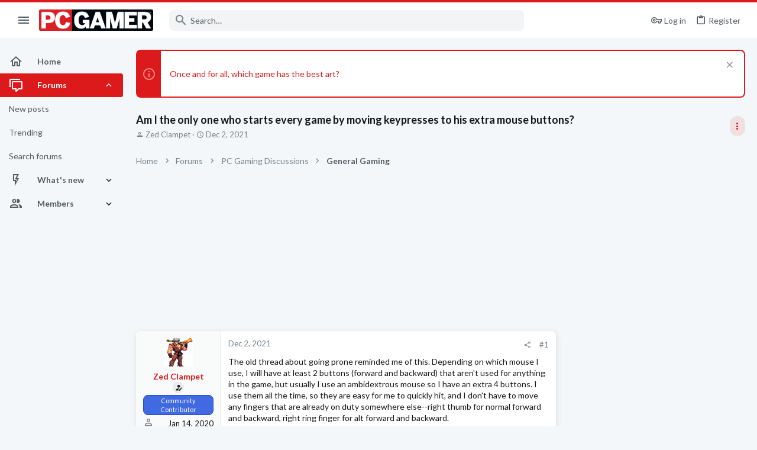

--- FILE ---
content_type: text/html; charset=utf-8
request_url: https://forums.pcgamer.com/threads/am-i-the-only-one-who-starts-every-game-by-moving-keypresses-to-his-extra-mouse-buttons.120096/
body_size: 40073
content:
<!DOCTYPE html>





	





	
	



	
	
		
	


	<meta name="apple-mobile-web-app-title" content="PC Gamer Forums">
	
		<link rel="apple-touch-icon" href="https://forums.pcgamer.com/data/avatars/l/15/15548.jpg" />



	
	


















	



















	











	

































	



























	






	




































<html id="XF" lang="en-US" dir="LTR"
	  style="font-size: 62.5%;"
	  data-app="public"
	  data-template="thread_view"
	  data-container-key="node-33"
	  data-content-key="thread-120096"
	  data-logged-in="false"
	  data-cookie-prefix="xf_"
	  data-csrf="1768935899,9bf8d8fd60b3b25a4562b0b3da9b4101"
	  class="has-no-js template-thread_view  uix_page--fixed sidebarNav--active  uix_hasCrumbs uix_hasPageAction"
	  >
	<head>

		<meta charset="utf-8" />
		<meta http-equiv="X-UA-Compatible" content="IE=Edge" />
		<meta name="viewport" content="width=device-width, initial-scale=1, viewport-fit=cover">

		

		<title>Am I the only one who starts every game by moving keypresses to his extra mouse buttons? | PC Gamer Forums</title>
		<link rel="manifest" href="/webmanifest.php">
		
			<meta name="theme-color" content="#dc191b" />
			<meta name="msapplication-TileColor" content="#dc191b">
		
		<meta name="apple-mobile-web-app-title" content="PC Gamer Forums">
		

		
			
		<meta name="description" content="The old thread about going prone reminded me of this. Depending on which mouse I use, I will have at least 2 buttons (forward and backward) that aren&#039;t used..." />
		<meta property="og:description" content="The old thread about going prone reminded me of this. Depending on which mouse I use, I will have at least 2 buttons (forward and backward) that aren&#039;t used for anything in the game, but usually I use an ambidextrous mouse so I have an extra 4 buttons. I use them all the time, so they are easy..." />
		<meta property="twitter:description" content="The old thread about going prone reminded me of this. Depending on which mouse I use, I will have at least 2 buttons (forward and backward) that aren&#039;t used for anything in the game, but usually I..." />
	
		
			<meta property="og:url" content="https://forums.pcgamer.com/threads/am-i-the-only-one-who-starts-every-game-by-moving-keypresses-to-his-extra-mouse-buttons.120096/" />
		
			<link rel="canonical" href="https://forums.pcgamer.com/threads/am-i-the-only-one-who-starts-every-game-by-moving-keypresses-to-his-extra-mouse-buttons.120096/" />
		

		
			
	
	
	<meta property="og:site_name" content="PC Gamer Forums" />


		
		
			
	
	
	<meta property="og:type" content="website" />


		
		
			
	
	
	
	
		<meta property="og:title" content="Am I the only one who starts every game by moving keypresses to his extra mouse buttons?" />
		<meta property="twitter:title" content="Am I the only one who starts every game by moving keypresses to..." />
	



		
		
		
		
			
	
	
	
		<meta property="og:image" content="https://forums.pcgamer.com/data/avatars/l/15/15548.jpg" />
		<meta property="twitter:image" content="https://forums.pcgamer.com/data/avatars/l/15/15548.jpg" />
		<meta property="twitter:card" content="summary" />
	


		

		
	

	

	
		
	

	<link rel="stylesheet" href="/css.php?css=public%3Anormalize.css%2Cpublic%3Afa.css%2Cpublic%3Acore.less%2Cpublic%3Aapp.less&amp;s=5&amp;l=1&amp;d=1756234201&amp;k=6f533ba4a23bf50e9306f0c283d9a42ec1ccc4af" />

	
		<link rel="preload" href="/styles/pcgamer/fonts/icons/material-icons/fonts/materialdesignicons-webfont.woff2?v=6.9.96" as="font" type="font/woff2" crossorigin="anonymous" />
		<link rel="stylesheet" href="/styles/pcgamer/fonts/icons/material-icons/css/materialdesignicons.min.css?d=1754921533" />	
	

	
	
	
		
	
		
	

	<link rel="stylesheet" href="/css.php?css=public%3Abb_code.less%2Cpublic%3Afuture.less%2Cpublic%3Afuture_footer.less%2Cpublic%3Amessage.less%2Cpublic%3Anotices.less%2Cpublic%3Ashare_controls.less%2Cpublic%3Astructured_list.less%2Cpublic%3Ath_uix_threadStarterPost.less%2Cpublic%3Athuserimprovements_trophy_showcase_macros.less%2Cpublic%3Auix.less%2Cpublic%3Auix_material.less%2Cpublic%3Auix_socialMedia.less%2Cpublic%3Aextra.less&amp;s=5&amp;l=1&amp;d=1756234201&amp;k=6a02fa9b49804a12c2e86886d3429dde6d22a1b8" />

	
		<link href='//fonts.googleapis.com/css?family=Lato:300,400,700' rel='stylesheet' type='text/css'>
	
	
		<script src="/js/xf/preamble.min.js?_v=70724fed"></script>
	
	
	<meta name="apple-mobile-web-app-capable" content="yes">


		
			<link rel="icon" type="image/png" href="https://forums.pcgamer.com/styles/pcgamer/pcgamer/favicon.png" sizes="32x32" />
		
		
			<link rel="apple-touch-icon" href="https://forums.pcgamer.com/data/avatars/l/15/15548.jpg" />
		
		
<script defer src="https://cloudmetrics.xenforo.com/js/essential.js" data-website-id="2020850566181189"></script>

		

		

	
    
      <script type="text/javascript" async=true>
  function log(logString) { if ((new URL(document.location)).searchParams.get("log") === 'true') console.log(logString); }

  window.hybridConf = {
    "bordeaux": {
      "template": "thread_view",
      "pageTitle": "Am I the only one who starts every game by moving keypresses to his extra mouse buttons?",
      "categories": [],
    },
    "champagne": {
      "videoplayer": "https://cdn.jwplayer.com/libraries/qIZ3ap4h.js",
      "videoplaylist": "https://cdn.jwplayer.com/v2/playlists/egqep2zS",
      "threadForumNodeTitle": "",
    },
  };
  
    
      window.hybridConf.bordeaux.categories.push("PC Gaming Discussions");
    
      window.hybridConf.bordeaux.categories.push("General Gaming");
    
  

  log('[HYBRID] Loading remote quantcast/gdprccpa/bordeaux scripts...');
  const hybridForumConfiguration = document.createElement('script');
  hybridForumConfiguration.setAttribute('src', 'https://ad-assets.futurecdn.net/xenforo-forums/hybrid-forum-configuration.main.js');
  hybridForumConfiguration.setAttribute('crossorigin', 'anonymous');
  hybridForumConfiguration.defer = true;
  const headElement = document.querySelectorAll('head')[0];
  headElement.append(hybridForumConfiguration);
</script>
    



      
<!-- Google Tag Manager -->
<script>(function(w,d,s,l,i){w[l]=w[l]||[];w[l].push({'gtm.start':
new Date().getTime(),event:'gtm.js'});var f=d.getElementsByTagName(s)[0],
j=d.createElement(s),dl=l!='dataLayer'?'&l='+l:'';j.async=true;j.src=
'https://www.googletagmanager.com/gtm.js?id='+i+dl;f.parentNode.insertBefore(j,f);
})(window,document,'script','dataLayer','GTM-WPM3BWG');</script>
<!-- End Google Tag Manager -->




</head>

	<body data-template="thread_view">
		<style>
	.p-pageWrapper .p-navSticky {
		top: 0 !important;
	}

	

	
	

	
	
	
		
			
			
				
			
		
	

	

	
		
	

		
		
		.uix_mainTabBar {top: 60px !important;}
		.uix_stickyBodyElement:not(.offCanvasMenu) {
			top: 80px !important;
			min-height: calc(100vh - 80px) !important;
		}
		.uix_sidebarInner .uix_sidebar--scroller {margin-top: 80px;}
		.uix_sidebarInner {margin-top: -80px;}
		.p-body-sideNavInner .uix_sidebar--scroller {margin-top: 80px;}
		.p-body-sideNavInner {margin-top: -80px;}
		.uix_stickyCategoryStrips {top: 80px !important;}
		#XF .u-anchorTarget {
			height: 80px;
			margin-top: -80px;
		}
	
		

		
			@media (max-width: $uix_sidebarBreakpoint) {
		
				.p-sectionLinks {display: none;}

				

				.uix_mainTabBar {top: 60px !important;}
				.uix_stickyBodyElement:not(.offCanvasMenu) {
					top: 80px !important;
					min-height: calc(100vh - 80px) !important;
				}
				.uix_sidebarInner .uix_sidebar--scroller {margin-top: 80px;}
				.uix_sidebarInner {margin-top: -80px;}
				.p-body-sideNavInner .uix_sidebar--scroller {margin-top: 80px;}
				.p-body-sideNavInner {margin-top: -80px;}
				.uix_stickyCategoryStrips {top: 80px !important;}
				#XF .u-anchorTarget {
					height: 80px;
					margin-top: -80px;
				}

				
		
			}
		
	

	.uix_sidebarNav .uix_sidebar--scroller {max-height: calc(100vh - 80px);}
	
	
</style>


		
      <![CDATA[
<!-- Google Tag Manager (noscript) -->
<noscript><iframe src="https://www.googletagmanager.com/ns.html?id=GTM-WPM3BWG"
height="0" width="0" style="display:none;visibility:hidden"></iframe></noscript>
<!-- End Google Tag Manager (noscript) -->



<div id="jumpToTop"></div>

		

		<div class="uix_pageWrapper--fixed">
			<div class="p-pageWrapper" id="top">

				
					
	
	



					

					

					
						
						
							<header class="p-header" id="header">
								<div class="p-header-inner">
									
						
							<div class="p-header-content">
								
									
										
	
	<div class="p-header-logo p-header-logo--image">
		<a class="uix_logo" href="https://www.pcgamer.com">
			
				<img src="/styles/pcgamer/pcgamer/pcgamer-logo.png" srcset="" alt="PC Gamer Forums"
					 width="" height="" />
				
		</a>
		
			<a class="uix_logoSmall" href="https://www.pcgamer.com">
				<img src="/styles/pcgamer/images/uix-brandmark.png"
					 alt="PC Gamer Forums"
					 />
			</a>
		
	</div>


									

									
								
							</div>
						
					
								</div>
							</header>
						
					
					

					
					
					

					
						<div class="p-navSticky p-navSticky--all " data-top-offset-breakpoints="
						[
							{
								&quot;breakpoint&quot;: &quot;0&quot;,
								&quot;offset&quot;: &quot;0&quot;
							}
							
							
						]
					" data-xf-init="sticky-header">
							
						<nav class="p-nav">
							<div class="p-nav-inner">
								
									
									
										
									
									<button type="button" class="button--plain p-nav-menuTrigger  badgeContainer button" data-badge="0" data-xf-click="off-canvas" data-menu=".js-headerOffCanvasMenu" role="button" tabindex="0" aria-label="Menu"><span class="button-text">
										<i aria-hidden="true"></i>
									</span></button>
									
										<button type="button" class="button--plain p-nav-menuTrigger uix_sidebarNav--trigger button" id="uix_sidebarNav--trigger" rel="nofollow" role="button" tabindex="0" aria-label="Menu"><span class="button-text">
											<i aria-hidden="true"></i>
										</span></button>
									
								

								
	
	<div class="p-header-logo p-header-logo--image">
		<a class="uix_logo" href="https://www.pcgamer.com">
			
				<img src="/styles/pcgamer/pcgamer/pcgamer-logo.png" srcset="" alt="PC Gamer Forums"
					 width="" height="" />
				
		</a>
		
			<a class="uix_logoSmall" href="https://www.pcgamer.com">
				<img src="/styles/pcgamer/images/uix-brandmark.png"
					 alt="PC Gamer Forums"
					 />
			</a>
		
	</div>



								
									

									
								

								
	
		
		
			<div class="uix_searchBar">
				<div class="uix_searchBarInner">
					<form action="/search/search" method="post" class="uix_searchForm" data-xf-init="quick-search">
						<a class="uix_search--close">
							<i class="fa--xf far fa-window-close" aria-hidden="true"></i>
						</a>
						<input type="text" class="input js-uix_syncValue uix_searchInput uix_searchDropdown__trigger" autocomplete="off" data-uixsync="search" name="keywords" placeholder="Search…" aria-label="Search" data-menu-autofocus="true" />
						<a href="/search/"
						   class="uix_search--settings u-ripple"
						   data-xf-key="/"
						   aria-label="Search"
						   aria-expanded="false"
						   aria-haspopup="true"
						   title="Search">
							<i class="fa--xf far fa-cog" aria-hidden="true"></i>
						</a>
						<span class=" uix_searchIcon">
							<i class="fa--xf far fa-search" aria-hidden="true"></i>
						</span>
						<input type="hidden" name="_xfToken" value="1768935899,9bf8d8fd60b3b25a4562b0b3da9b4101" />
					</form>
				</div>

				
					<a class="uix_searchIconTrigger p-navgroup-link p-navgroup-link--iconic p-navgroup-link--search u-ripple"
					   aria-label="Search"
					   aria-expanded="false"
					   aria-haspopup="true"
					   title="Search">
						<i aria-hidden="true"></i>
					</a>
				

				
					<a href="/search/"
					   class="p-navgroup-link p-navgroup-link--iconic p-navgroup-link--search u-ripple js-uix_minimalSearch__target"
					   data-xf-click="menu"
					   aria-label="Search"
					   aria-expanded="false"
					   aria-haspopup="true"
					   title="Search">
						<i aria-hidden="true"></i>
					</a>
				

				<div class="menu menu--structural menu--wide" data-menu="menu" aria-hidden="true">
					<form action="/search/search" method="post"
						  class="menu-content"
						  data-xf-init="quick-search">
						<h3 class="menu-header">Search</h3>
						
						<div class="menu-row">
							
								<div class="inputGroup inputGroup--joined">
									<input type="text" class="input js-uix_syncValue" name="keywords" data-uixsync="search" placeholder="Search…" aria-label="Search" data-menu-autofocus="true" />
									
			<select name="constraints" class="js-quickSearch-constraint input" aria-label="Search within">
				<option value="">Everywhere</option>
<option value="{&quot;search_type&quot;:&quot;post&quot;}">Threads</option>
<option value="{&quot;search_type&quot;:&quot;post&quot;,&quot;c&quot;:{&quot;nodes&quot;:[33],&quot;child_nodes&quot;:1}}">This forum</option>
<option value="{&quot;search_type&quot;:&quot;post&quot;,&quot;c&quot;:{&quot;thread&quot;:120096}}">This thread</option>

			</select>
		
								</div>
								
						</div>

						
						<div class="menu-row">
							<label class="iconic"><input type="checkbox"  name="c[title_only]" value="1" /><i aria-hidden="true"></i><span class="iconic-label">Search titles only

										
											<span tabindex="0" role="button"
												  data-xf-init="tooltip" data-trigger="hover focus click" title="Tags will also be searched in content where tags are supported">

												<i class="fa--xf far fa-question-circle u-muted u-smaller" aria-hidden="true"></i>
											</span></span></label>

						</div>
						
						<div class="menu-row">
							<div class="inputGroup">
								<span class="inputGroup-text" id="ctrl_search_menu_by_member">By:</span>
								<input type="text" class="input" name="c[users]" data-xf-init="auto-complete" placeholder="Member" aria-labelledby="ctrl_search_menu_by_member" />
							</div>
						</div>
						<div class="menu-footer">
							<span class="menu-footer-controls">
								<button type="submit" class="button--primary button button--icon button--icon--search"><span class="button-text">Search</span></button>
								<a href="/search/" class="button"><span class="button-text">Advanced search…</span></a>
							</span>
						</div>

						<input type="hidden" name="_xfToken" value="1768935899,9bf8d8fd60b3b25a4562b0b3da9b4101" />
					</form>
				</div>


				<div class="menu menu--structural menu--wide uix_searchDropdown__menu" aria-hidden="true">
					<form action="/search/search" method="post"
						  class="menu-content"
						  data-xf-init="quick-search">
						
						
							<div class="menu-row">

								<div class="inputGroup">
									<input name="keywords"
										   class="js-uix_syncValue"
										   data-uixsync="search"
										   placeholder="Search…"
										   aria-label="Search"
										   type="hidden" />
									
			<select name="constraints" class="js-quickSearch-constraint input" aria-label="Search within">
				<option value="">Everywhere</option>
<option value="{&quot;search_type&quot;:&quot;post&quot;}">Threads</option>
<option value="{&quot;search_type&quot;:&quot;post&quot;,&quot;c&quot;:{&quot;nodes&quot;:[33],&quot;child_nodes&quot;:1}}">This forum</option>
<option value="{&quot;search_type&quot;:&quot;post&quot;,&quot;c&quot;:{&quot;thread&quot;:120096}}">This thread</option>

			</select>
		
								</div>
							</div>
							

						
						<div class="menu-row">
							<label class="iconic"><input type="checkbox"  name="c[title_only]" value="1" /><i aria-hidden="true"></i><span class="iconic-label">Search titles only

										
											<span tabindex="0" role="button"
												  data-xf-init="tooltip" data-trigger="hover focus click" title="Tags will also be searched in content where tags are supported">

												<i class="fa--xf far fa-question-circle u-muted u-smaller" aria-hidden="true"></i>
											</span></span></label>

						</div>
						
						<div class="menu-row">
							<div class="inputGroup">
								<span class="inputGroup-text">By:</span>
								<input class="input" name="c[users]" data-xf-init="auto-complete" placeholder="Member" />
							</div>
						</div>
						<div class="menu-footer">
							<span class="menu-footer-controls">
								<button type="submit" class="button--primary button button--icon button--icon--search"><span class="button-text">Search</span></button>
								<a href="/search/" class="button" rel="nofollow"><span class="button-text">Advanced…</span></a>
							</span>
						</div>

						<input type="hidden" name="_xfToken" value="1768935899,9bf8d8fd60b3b25a4562b0b3da9b4101" />
					</form>
				</div>
			</div>
		
	
	


								
									<div class="p-nav-opposite">
										
											
		
			
				
					<div class="p-navgroup p-account p-navgroup--guest">
						
							
								
	
		
		
	
		
			<a href="/login/" class="p-navgroup-link p-navgroup-link--textual p-navgroup-link--logIn" data-xf-click="menu">
				<i></i>
				<span class="p-navgroup-linkText">Log in</span>
			</a>
			<div class="menu menu--structural menu--medium" data-menu="menu" aria-hidden="true" data-href="/login/"></div>
		
	
	
		
			<a href="/register/" class="p-navgroup-link u-ripple p-navgroup-link--textual p-navgroup-link--register" data-xf-click="overlay" data-follow-redirects="on">
				<i></i>
				<span class="p-navgroup-linkText">Register</span>
			</a>
		
	

	

							
						
					</div>
				
				
					<div class="p-navgroup p-discovery">
						
							
	
		
	

							
	
		
		
			<div class="uix_searchBar">
				<div class="uix_searchBarInner">
					<form action="/search/search" method="post" class="uix_searchForm" data-xf-init="quick-search">
						<a class="uix_search--close">
							<i class="fa--xf far fa-window-close" aria-hidden="true"></i>
						</a>
						<input type="text" class="input js-uix_syncValue uix_searchInput uix_searchDropdown__trigger" autocomplete="off" data-uixsync="search" name="keywords" placeholder="Search…" aria-label="Search" data-menu-autofocus="true" />
						<a href="/search/"
						   class="uix_search--settings u-ripple"
						   data-xf-key="/"
						   aria-label="Search"
						   aria-expanded="false"
						   aria-haspopup="true"
						   title="Search">
							<i class="fa--xf far fa-cog" aria-hidden="true"></i>
						</a>
						<span class=" uix_searchIcon">
							<i class="fa--xf far fa-search" aria-hidden="true"></i>
						</span>
						<input type="hidden" name="_xfToken" value="1768935899,9bf8d8fd60b3b25a4562b0b3da9b4101" />
					</form>
				</div>

				
					<a class="uix_searchIconTrigger p-navgroup-link p-navgroup-link--iconic p-navgroup-link--search u-ripple"
					   aria-label="Search"
					   aria-expanded="false"
					   aria-haspopup="true"
					   title="Search">
						<i aria-hidden="true"></i>
					</a>
				

				
					<a href="/search/"
					   class="p-navgroup-link p-navgroup-link--iconic p-navgroup-link--search u-ripple js-uix_minimalSearch__target"
					   data-xf-click="menu"
					   aria-label="Search"
					   aria-expanded="false"
					   aria-haspopup="true"
					   title="Search">
						<i aria-hidden="true"></i>
					</a>
				

				<div class="menu menu--structural menu--wide" data-menu="menu" aria-hidden="true">
					<form action="/search/search" method="post"
						  class="menu-content"
						  data-xf-init="quick-search">
						<h3 class="menu-header">Search</h3>
						
						<div class="menu-row">
							
								<div class="inputGroup inputGroup--joined">
									<input type="text" class="input js-uix_syncValue" name="keywords" data-uixsync="search" placeholder="Search…" aria-label="Search" data-menu-autofocus="true" />
									
			<select name="constraints" class="js-quickSearch-constraint input" aria-label="Search within">
				<option value="">Everywhere</option>
<option value="{&quot;search_type&quot;:&quot;post&quot;}">Threads</option>
<option value="{&quot;search_type&quot;:&quot;post&quot;,&quot;c&quot;:{&quot;nodes&quot;:[33],&quot;child_nodes&quot;:1}}">This forum</option>
<option value="{&quot;search_type&quot;:&quot;post&quot;,&quot;c&quot;:{&quot;thread&quot;:120096}}">This thread</option>

			</select>
		
								</div>
								
						</div>

						
						<div class="menu-row">
							<label class="iconic"><input type="checkbox"  name="c[title_only]" value="1" /><i aria-hidden="true"></i><span class="iconic-label">Search titles only

										
											<span tabindex="0" role="button"
												  data-xf-init="tooltip" data-trigger="hover focus click" title="Tags will also be searched in content where tags are supported">

												<i class="fa--xf far fa-question-circle u-muted u-smaller" aria-hidden="true"></i>
											</span></span></label>

						</div>
						
						<div class="menu-row">
							<div class="inputGroup">
								<span class="inputGroup-text" id="ctrl_search_menu_by_member">By:</span>
								<input type="text" class="input" name="c[users]" data-xf-init="auto-complete" placeholder="Member" aria-labelledby="ctrl_search_menu_by_member" />
							</div>
						</div>
						<div class="menu-footer">
							<span class="menu-footer-controls">
								<button type="submit" class="button--primary button button--icon button--icon--search"><span class="button-text">Search</span></button>
								<a href="/search/" class="button"><span class="button-text">Advanced search…</span></a>
							</span>
						</div>

						<input type="hidden" name="_xfToken" value="1768935899,9bf8d8fd60b3b25a4562b0b3da9b4101" />
					</form>
				</div>


				<div class="menu menu--structural menu--wide uix_searchDropdown__menu" aria-hidden="true">
					<form action="/search/search" method="post"
						  class="menu-content"
						  data-xf-init="quick-search">
						
						
							<div class="menu-row">

								<div class="inputGroup">
									<input name="keywords"
										   class="js-uix_syncValue"
										   data-uixsync="search"
										   placeholder="Search…"
										   aria-label="Search"
										   type="hidden" />
									
			<select name="constraints" class="js-quickSearch-constraint input" aria-label="Search within">
				<option value="">Everywhere</option>
<option value="{&quot;search_type&quot;:&quot;post&quot;}">Threads</option>
<option value="{&quot;search_type&quot;:&quot;post&quot;,&quot;c&quot;:{&quot;nodes&quot;:[33],&quot;child_nodes&quot;:1}}">This forum</option>
<option value="{&quot;search_type&quot;:&quot;post&quot;,&quot;c&quot;:{&quot;thread&quot;:120096}}">This thread</option>

			</select>
		
								</div>
							</div>
							

						
						<div class="menu-row">
							<label class="iconic"><input type="checkbox"  name="c[title_only]" value="1" /><i aria-hidden="true"></i><span class="iconic-label">Search titles only

										
											<span tabindex="0" role="button"
												  data-xf-init="tooltip" data-trigger="hover focus click" title="Tags will also be searched in content where tags are supported">

												<i class="fa--xf far fa-question-circle u-muted u-smaller" aria-hidden="true"></i>
											</span></span></label>

						</div>
						
						<div class="menu-row">
							<div class="inputGroup">
								<span class="inputGroup-text">By:</span>
								<input class="input" name="c[users]" data-xf-init="auto-complete" placeholder="Member" />
							</div>
						</div>
						<div class="menu-footer">
							<span class="menu-footer-controls">
								<button type="submit" class="button--primary button button--icon button--icon--search"><span class="button-text">Search</span></button>
								<a href="/search/" class="button" rel="nofollow"><span class="button-text">Advanced…</span></a>
							</span>
						</div>

						<input type="hidden" name="_xfToken" value="1768935899,9bf8d8fd60b3b25a4562b0b3da9b4101" />
					</form>
				</div>
			</div>
		
	
	

						
					</div>
				
				
	

			
		
	
											
	
		
	
		
			<a aria-label="Toggle sidebar" href="javascript:;" class="uix_sidebarTrigger__component uix_sidebarTrigger button" data-xf-init="tooltip" title="Sidebar" rel="nofollow">
				<i class="fa--xf far fa-ellipsis-v mdi mdi-dots-vertical" aria-hidden="true"></i>
				<span class="uix_sidebarTrigger--phrase">Toggle sidebar</span>
			</a>
		
		
			<a aria-label="Toggle sidebar" href="javascript:;" class="uix_sidebarCanvasTrigger uix_sidebarTrigger__component p-navgroup-link" data-xf-init="tooltip" title="Sidebar">
				<i class="fa--xf far fa-ellipsis-v mdi mdi-dots-vertical" aria-hidden="true"></i>
				<span class="uix_sidebarTrigger--phrase">Toggle sidebar</span>
			</a>
		
	

	

										
									</div>
								
							</div>
							
						</nav>
					
							
		
			<div class="p-sectionLinks p-sectionLinks--empty"></div>
		
	
						</div>
						

					

					
	

					
	

					
	
		
	

	

					
	

					
				

				
				<div class="offCanvasMenu offCanvasMenu--nav js-headerOffCanvasMenu" data-menu="menu" aria-hidden="true" data-ocm-builder="navigation">
					<div class="offCanvasMenu-backdrop" data-menu-close="true"></div>
					<div class="offCanvasMenu-content">
						
						<div class="sidePanel sidePanel--nav sidePanel--visitor">
	<div class="sidePanel__tabPanels">
		
		<div data-content="navigation" class="is-active sidePanel__tabPanel js-navigationTabPanel">
			
							<div class="offCanvasMenu-header">
								Menu
								<a class="offCanvasMenu-closer" data-menu-close="true" role="button" tabindex="0" aria-label="Close"></a>
							</div>
							
							<div class="js-offCanvasNavTarget"></div>
							
							
						
		</div>
		
		
		
	</div>
</div>

						
						<div class="offCanvasMenu-installBanner js-installPromptContainer" style="display: none;" data-xf-init="install-prompt">
							<div class="offCanvasMenu-installBanner-header">Install the app</div>
							<button type="button" class="js-installPromptButton button"><span class="button-text">Install</span></button>
						</div>
					</div>
				</div>

				
	


				<div class="p-body">

					
						
	
	<div class="uix_sidebarNav">
		<div class="uix_sidebarNav__inner uix_stickyBodyElement">
			<div class="uix_sidebar--scroller">
				
					<ul class="uix_sidebarNavList js-offCanvasNavSource">
						
							
								<li class="uix_sidebarNavList__listItem">
									
	<div class="p-navEl  " >
		
			<div class="p-navEl__inner u-ripple">
				
			
				
	
	<a href="https://forums.pcgamer.com/"
			class="p-navEl-link  "
			
			data-xf-key="1"
			data-nav-id="home"><span>Home</span></a>

				
				
			
			
			
				</div>
		
		
			
				<div  class="uix_sidebarNav__subNav ">
			<div class="uix_sidebarNav__subNavInner">
				
			</div>
			</div>
		
	
</div>

								</li>
							
								<li class="uix_sidebarNavList__listItem">
									
	<div class="p-navEl  is-selected" data-has-children="true">
		
			<div class="p-navEl__inner u-ripple">
				
			
				
	
	<a href="/"
			class="p-navEl-link p-navEl-link--splitMenu "
			
			
			data-nav-id="forums"><span>Forums</span></a>

				
					<a data-xf-key="2"
					   data-xf-click="menu"
					   data-menu-pos-ref="< .p-navEl"
					   class="p-navEl-splitTrigger"
					   role="button"
					   tabindex="0"
					   aria-label="Toggle expanded"
					   aria-expanded="false"
					   aria-haspopup="true">
					</a>
				
				
			
				
			
			
				<a class="uix_sidebarNav--trigger is-expanded" rel="nofollow"><i class="fa--xf far fa-chevron-down" aria-hidden="true"></i></a>
			
			
				</div>
		
		
			
				<div data-menu="false" class="uix_sidebarNav__subNav subNav--expand">
			<div class="uix_sidebarNav__subNavInner">
				
					
	
	
	<a href="/whats-new/posts/"
			class="menu-linkRow u-ripple u-indentDepth0 js-offCanvasCopy "
			
			
			data-nav-id="newPosts"><span>New posts</span></a>

	

				
					
	
	
	<a href="/trending/"
			class="menu-linkRow u-ripple u-indentDepth0 js-offCanvasCopy "
			
			
			data-nav-id="thtrending"><span>Trending</span></a>

	

				
					
	
	
	<a href="/search/?type=post"
			class="menu-linkRow u-ripple u-indentDepth0 js-offCanvasCopy "
			
			
			data-nav-id="searchForums"><span>Search forums</span></a>

	

				
			</div>
			</div>
		
	
</div>

								</li>
							
								<li class="uix_sidebarNavList__listItem">
									
	<div class="p-navEl  " data-has-children="true">
		
			<div class="p-navEl__inner u-ripple">
				
			
				
	
	<a href="/whats-new/"
			class="p-navEl-link p-navEl-link--splitMenu "
			
			
			data-nav-id="whatsNew"><span>What's new</span></a>

				
					<a data-xf-key="3"
					   data-xf-click="menu"
					   data-menu-pos-ref="< .p-navEl"
					   class="p-navEl-splitTrigger"
					   role="button"
					   tabindex="0"
					   aria-label="Toggle expanded"
					   aria-expanded="false"
					   aria-haspopup="true">
					</a>
				
				
			
				
			
			
				<a class="uix_sidebarNav--trigger " rel="nofollow"><i class="fa--xf far fa-chevron-down" aria-hidden="true"></i></a>
			
			
				</div>
		
		
			
				<div data-menu="false" class="uix_sidebarNav__subNav ">
			<div class="uix_sidebarNav__subNavInner">
				
					
	
	
	<a href="/whats-new/posts/"
			class="menu-linkRow u-ripple u-indentDepth0 js-offCanvasCopy "
			 rel="nofollow"
			
			data-nav-id="whatsNewPosts"><span>New posts</span></a>

	

				
					
	
	
	<a href="/whats-new/latest-activity"
			class="menu-linkRow u-ripple u-indentDepth0 js-offCanvasCopy "
			 rel="nofollow"
			
			data-nav-id="latestActivity"><span>Latest activity</span></a>

	

				
			</div>
			</div>
		
	
</div>

								</li>
							
								<li class="uix_sidebarNavList__listItem">
									
	<div class="p-navEl  " data-has-children="true">
		
			<div class="p-navEl__inner u-ripple">
				
			
				
	
	<a href="/members/"
			class="p-navEl-link p-navEl-link--splitMenu "
			
			
			data-nav-id="members"><span>Members</span></a>

				
					<a data-xf-key="4"
					   data-xf-click="menu"
					   data-menu-pos-ref="< .p-navEl"
					   class="p-navEl-splitTrigger"
					   role="button"
					   tabindex="0"
					   aria-label="Toggle expanded"
					   aria-expanded="false"
					   aria-haspopup="true">
					</a>
				
				
			
				
			
			
				<a class="uix_sidebarNav--trigger " rel="nofollow"><i class="fa--xf far fa-chevron-down" aria-hidden="true"></i></a>
			
			
				</div>
		
		
			
				<div data-menu="false" class="uix_sidebarNav__subNav ">
			<div class="uix_sidebarNav__subNavInner">
				
					
	
	
	<a href="/online/"
			class="menu-linkRow u-ripple u-indentDepth0 js-offCanvasCopy "
			
			
			data-nav-id="currentVisitors"><span>Current visitors</span></a>

	

				
					
	
	
	<a href="/billboard/"
			class="menu-linkRow u-ripple u-indentDepth0 js-offCanvasCopy "
			
			
			data-nav-id="futureTopPosters_billboard"><span>Billboard</span></a>

	

				
					
	
	
	<a href="/trophies/"
			class="menu-linkRow u-ripple u-indentDepth0 js-offCanvasCopy "
			
			
			data-nav-id="futureTopPosters_trophies"><span>Trophies</span></a>

	

				
			</div>
			</div>
		
	
</div>

								</li>
							
						
					</ul>
				
				
				
			</div>
		</div>
	</div>


					

					<div class="p-body-inner ">
						
						<!--XF:EXTRA_OUTPUT-->

						
	
		
	
		
			
	
		
		
		

		<ul class="notices notices--block  js-notices"
			data-xf-init="notices"
			data-type="block"
			data-scroll-interval="6">

			
				
	<li class="notice js-notice notice--primary"
		data-notice-id="132"
		data-delay-duration="0"
		data-display-duration="0"
		data-auto-dismiss=""
		data-visibility="">
		
		<div class="uix_noticeInner">
			
			<div class="uix_noticeIcon">
				
					<i class="fa--xf far fa-info-circle" aria-hidden="true"></i>
				
			</div>

			
			<div class="notice-content">
				
					<a href="/account/dismiss-notice?notice_id=132" class="notice-dismiss js-noticeDismiss" data-xf-init="tooltip" title="Dismiss notice"></a>
				
				<p><a href="https://futurecommunity.link/p3qa0">Once and for all, which game has the best art?</a></p>
			</div>
		</div>
	</li>

			
		</ul>
	

		

		
	

	


						
	
		
	
		
			
			<div class="p-body-header">
			
				<div class="pageContent">
					
						
							<div class="uix_headerInner">
								
				<div class="test">
									
										<div class="p-title ">
											
												
													<h1 class="p-title-value">Am I the only one who starts every game by moving keypresses to his extra mouse buttons?</h1>
												
											
										</div>
									

									
										<div class="p-description">
	<ul class="listInline listInline--bullet">
		<li>
			<i class="fa--xf far fa-user" aria-hidden="true" title="Thread starter"></i>
			<span class="u-srOnly">Thread starter</span>

			<a href="/members/zed-clampet.581/" class="username  u-concealed" dir="auto" data-user-id="581" data-xf-init="member-tooltip">Zed Clampet</a>
		</li>
		<li>
			<i class="fa--xf far fa-clock" aria-hidden="true" title="Start date"></i>
			<span class="u-srOnly">Start date</span>

			<a href="/threads/am-i-the-only-one-who-starts-every-game-by-moving-keypresses-to-his-extra-mouse-buttons.120096/" class="u-concealed"><time  class="u-dt" dir="auto" datetime="2021-12-02T15:00:24-0500" data-time="1638475224" data-date-string="Dec 2, 2021" data-time-string="3:00 PM" title="Dec 2, 2021 at 3:00 PM">Dec 2, 2021</time></a>
		</li>
		
	</ul>
</div>
									
								</div>
			
							</div>
						
						
							<div class="uix_headerInner--opposite">
								
									
										
									
									
	
		
	
		
			<a aria-label="Toggle sidebar" href="javascript:;" class="uix_sidebarTrigger__component uix_sidebarTrigger button" data-xf-init="tooltip" title="Sidebar" rel="nofollow">
				<i class="fa--xf far fa-ellipsis-v mdi mdi-dots-vertical" aria-hidden="true"></i>
				<span class="uix_sidebarTrigger--phrase">Toggle sidebar</span>
			</a>
		
		
			<a aria-label="Toggle sidebar" href="javascript:;" class="uix_sidebarCanvasTrigger uix_sidebarTrigger__component p-navgroup-link" data-xf-init="tooltip" title="Sidebar">
				<i class="fa--xf far fa-ellipsis-v mdi mdi-dots-vertical" aria-hidden="true"></i>
				<span class="uix_sidebarTrigger--phrase">Toggle sidebar</span>
			</a>
		
	

	

								
							</div>
						
					
				</div>
			</div>
		
	

	


						
	


						
	
		
	
	
	
		<div class="breadcrumb block ">
			<div class="pageContent">
				
					
						
							<ul class="p-breadcrumbs "
								itemscope itemtype="https://schema.org/BreadcrumbList">
								
									
		

		
		
			
			
	<li itemprop="itemListElement" itemscope itemtype="https://schema.org/ListItem">
		<a href="https://forums.pcgamer.com/" itemprop="item">
			
				<span itemprop="name">Home</span>
			
		</a>
		<meta itemprop="position" content="1" />
	</li>

		

		
			
			
	<li itemprop="itemListElement" itemscope itemtype="https://schema.org/ListItem">
		<a href="/" itemprop="item">
			
				<span itemprop="name">Forums</span>
			
		</a>
		<meta itemprop="position" content="2" />
	</li>

		
		
			
			
	<li itemprop="itemListElement" itemscope itemtype="https://schema.org/ListItem">
		<a href="/categories/pc-gaming-discussions.4/" itemprop="item">
			
				<span itemprop="name">PC Gaming Discussions</span>
			
		</a>
		<meta itemprop="position" content="3" />
	</li>

		
			
			
	<li itemprop="itemListElement" itemscope itemtype="https://schema.org/ListItem">
		<a href="/forums/general-gaming.33/" itemprop="item">
			
				<span itemprop="name">General Gaming</span>
			
		</a>
		<meta itemprop="position" content="4" />
	</li>

		
	
								
							</ul>
						
					
				
			</div>
		</div>
	

	

	
	
	                          <div id="header_leaderboard"></div>
	                        



	


						
	


						
	<noscript class="js-jsWarning"><div class="blockMessage blockMessage--important blockMessage--iconic u-noJsOnly">JavaScript is disabled. For a better experience, please enable JavaScript in your browser before proceeding.</div></noscript>

						
	<div class="blockMessage blockMessage--important blockMessage--iconic js-browserWarning" style="display: none">You are using an out of date browser. It  may not display this or other websites correctly.<br />You should upgrade or use an <a href="https://www.google.com/chrome/" target="_blank" rel="noopener">alternative browser</a>.</div>



						<div uix_component="MainContainer" class="uix_contentWrapper">

							
	


							

	
	
	                          <div id="interstitial"></div>
	                        


							
	

							
	

							
	

							
	


							<div class="p-body-main p-body-main--withSidebar ">
								
								

								
	

								<div uix_component="MainContent" class="p-body-content">
									<!-- ABOVE MAIN CONTENT -->
									
	

									
	

									
	

									
	

									
	

									<div class="p-body-pageContent">
										
	

										
	

										
	

										
	

										
	

										















	
	
	
		
	
	
	


	
	
	
		
	
	
	


	
	
		
	
	
	


	
	












	

	
		
	





















<div class="block block--messages" data-xf-init="" data-type="post" data-href="/inline-mod/" data-search-target="*">

	<span class="u-anchorTarget" id="posts"></span>

	
		
	

	

	<div class="block-outer"></div>

	

	
		
	<div class="block-outer js-threadStatusField"></div>

	

	

	
	
	                          <div id="text_ad"></div>
	                        


<div class="block-container lbContainer"
		data-xf-init="lightbox select-to-quote"
		data-message-selector=".js-post"
		data-lb-id="thread-120096"
		data-lb-universal="1">

		<div class="block-body js-replyNewMessageContainer">
			
				



					

					
						

	


	

	

	

	
	<article class="message    message-threadStarterPost message--post message--thfeature_firstPost  js-post js-inlineModContainer  "
			 data-author="Zed Clampet"
			 data-content="post-278731"
			 id="js-post-278731">

		<span class="u-anchorTarget" id="post-278731"></span>

		
			<div class="message-inner">
				
					<div class="message-cell message-cell--user">
						

	<section itemscope itemtype="https://schema.org/Person" class="message-user userExtra--expand">
		<div class="message-avatar ">
			<div class="message-avatar-wrapper">
				
					<a href="/members/zed-clampet.581/" class="avatar avatar--s" data-user-id="581" data-xf-init="member-tooltip">
			<img src="https://pcgamer-data.community.forum/avatars/s/0/581.jpg?1724635585" srcset="https://pcgamer-data.community.forum/avatars/m/0/581.jpg?1724635585 2x" alt="Zed Clampet" class="avatar-u581-s" width="48" height="48" loading="lazy" itemprop="image" /> 
		</a>
				
				
			</div>
		</div>
		<div class="uix_messagePostBitWrapper">
			<div class="message-userDetails">
				<h4 class="message-name"><a href="/members/zed-clampet.581/" class="username " dir="auto" data-user-id="581" data-xf-init="member-tooltip"><span itemprop="name">Zed Clampet</span></a></h4>
				
				
				
					
						<div class="uix_originalPoster__icon" data-xf-init="tooltip" title="Original poster">
							<i class="fa--xf far fa-user-edit mdi mdi-account-edit" aria-hidden="true"></i>
						</div>
					
				
				<div class="userBanner userBanner userBanner--royalBlue message-userBanner" itemprop="jobTitle"><span class="userBanner-before"></span><strong>Community Contributor</strong><span class="userBanner-after"></span></div>
				
			</div>
			
			
				
				
					
							<div class="message-userExtras">
								
									
										<dl class="pairs pairs--justified">
											
												<dt>
													<span data-xf-init="tooltip" title="Joined">
														<i class="fa--xf far fa-user" aria-hidden="true"></i>
													</span>
												</dt>
											
											<dd>Jan 14, 2020</dd>
										</dl>
									
									
										<dl class="pairs pairs--justified">
											
												<dt>
													<span data-xf-init="tooltip" title="Messages">
														<i class="fa--xf far fa-comments" aria-hidden="true"></i>
													</span>
												</dt>
												
											<dd>10,519</dd>
										</dl>
									
									
									
										<dl class="pairs pairs--justified">
											
												<dt>
													<span data-xf-init="tooltip" title="Reaction score">
														<i class="fa--xf far fa-thumbs-up" aria-hidden="true"></i>
													</span>
												</dt>
												
											<dd>25,493</dd>
										</dl>
									
									
										<dl class="pairs pairs--justified">
											
												<dt>
													<span data-xf-init="tooltip" title="Points">
														<i class="fa--xf far fa-trophy" aria-hidden="true"></i>
													</span>
												</dt>
											
											<dd>56,070</dd>
										</dl>
									
									
									
									
									
										

	

										
											

	

										
									
									
						
	
		
			<div class="trophyShowcase trophyShowcase--postbit">
				
				
					
						
	

	
		<a href="/trophies/patron.55/"
		   class="trophyIconItem"
		   title="Patron"
		   data-xf-init="tooltip">
			
				<img src="/styles/medias/svg/Patron.svg" style=""/>
				
		</a>
	
		<a href="/trophies/elder.42/"
		   class="trophyIconItem"
		   title="Elder"
		   data-xf-init="tooltip">
			
				<img src="/styles/medias/svg/Elder.svg" style=""/>
				
		</a>
	
		<a href="/trophies/benefactor.54/"
		   class="trophyIconItem"
		   title="Benefactor"
		   data-xf-init="tooltip">
			
				<img src="/styles/medias/svg/Benefactor.svg" style=""/>
				
		</a>
	
		<a href="/trophies/platinum.53/"
		   class="trophyIconItem"
		   title="Platinum"
		   data-xf-init="tooltip">
			
				<img src="/styles/medias/svg/Platinum.svg" style=""/>
				
		</a>
	
		<a href="/trophies/gold.52/"
		   class="trophyIconItem"
		   title="Gold"
		   data-xf-init="tooltip">
			
				<img src="/styles/medias/svg/Gold.svg" style=""/>
				
		</a>
	
		<a href="/trophies/magnanimous.38/"
		   class="trophyIconItem"
		   title="Magnanimous"
		   data-xf-init="tooltip">
			
				<img src="/styles/medias/svg/Magnanimous.svg" style=""/>
				
		</a>
	
		<a href="/trophies/veteran.41/"
		   class="trophyIconItem"
		   title="Veteran"
		   data-xf-init="tooltip">
			
				<img src="/styles/medias/svg/Veteran.svg" style=""/>
				
		</a>
	
		<a href="/trophies/palladium.51/"
		   class="trophyIconItem"
		   title="Palladium"
		   data-xf-init="tooltip">
			
				<img src="/styles/medias/svg/Palladium.svg" style=""/>
				
		</a>
	
		<a href="/trophies/benevolent.37/"
		   class="trophyIconItem"
		   title="Benevolent"
		   data-xf-init="tooltip">
			
				<img src="/styles/medias/svg/Benevolent.svg" style=""/>
				
		</a>
	
		<a href="/trophies/silver.50/"
		   class="trophyIconItem"
		   title="Silver"
		   data-xf-init="tooltip">
			
				<img src="/styles/medias/svg/Silver.svg" style=""/>
				
		</a>
	
		<a href="/trophies/transcendent.36/"
		   class="trophyIconItem"
		   title="Transcendent"
		   data-xf-init="tooltip">
			
				<img src="/styles/medias/svg/Transcendent.svg" style=""/>
				
		</a>
	
		<a href="/trophies/noble.35/"
		   class="trophyIconItem"
		   title="Noble"
		   data-xf-init="tooltip">
			
				<img src="/styles/medias/svg/Noble.svg" style=""/>
				
		</a>
	
		<a href="/trophies/titanium.49/"
		   class="trophyIconItem"
		   title="Titanium"
		   data-xf-init="tooltip">
			
				<img src="/styles/medias/svg/Titanium.svg" style=""/>
				
		</a>
	
		<a href="/trophies/journeyman.40/"
		   class="trophyIconItem"
		   title="Journeyman"
		   data-xf-init="tooltip">
			
				<img src="/styles/medias/svg/Journeyman.svg" style=""/>
				
		</a>
	
		<a href="/trophies/eminent.34/"
		   class="trophyIconItem"
		   title="Eminent"
		   data-xf-init="tooltip">
			
				<img src="/styles/medias/svg/Eminent.svg" style=""/>
				
		</a>
	
		<a href="/trophies/renowned.33/"
		   class="trophyIconItem"
		   title="Renowned"
		   data-xf-init="tooltip">
			
				<img src="/styles/medias/svg/Renowned.svg" style=""/>
				
		</a>
	
		<a href="/trophies/laudable.32/"
		   class="trophyIconItem"
		   title="Laudable"
		   data-xf-init="tooltip">
			
				<img src="/styles/medias/svg/Laudable.svg" style=""/>
				
		</a>
	
		<a href="/trophies/famed.31/"
		   class="trophyIconItem"
		   title="Famed"
		   data-xf-init="tooltip">
			
				<img src="/styles/medias/svg/Famed.svg" style=""/>
				
		</a>
	
		<a href="/trophies/bronze.47/"
		   class="trophyIconItem"
		   title="Bronze"
		   data-xf-init="tooltip">
			
				<img src="/styles/medias/svg/Bronze.svg" style=""/>
				
		</a>
	
		<a href="/trophies/steel.48/"
		   class="trophyIconItem"
		   title="Steel"
		   data-xf-init="tooltip">
			
				<img src="/styles/medias/svg/Steel.svg" style=""/>
				
		</a>
	
		<a href="/trophies/honored.30/"
		   class="trophyIconItem"
		   title="Honored"
		   data-xf-init="tooltip">
			
				<img src="/styles/medias/svg/Honored.svg" style=""/>
				
		</a>
	
		<a href="/trophies/iron.46/"
		   class="trophyIconItem"
		   title="Iron"
		   data-xf-init="tooltip">
			
				<img src="/styles/medias/svg/Iron.svg" style=""/>
				
		</a>
	
		<a href="/trophies/respected.28/"
		   class="trophyIconItem"
		   title="Respected"
		   data-xf-init="tooltip">
			
				<img src="/styles/medias/svg/Respected.svg" style=""/>
				
		</a>
	
		<a href="/trophies/remarkable.27/"
		   class="trophyIconItem"
		   title="Remarkable"
		   data-xf-init="tooltip">
			
				<img src="/styles/medias/svg/Remarkable.svg" style=""/>
				
		</a>
	
		<a href="/trophies/initiate.39/"
		   class="trophyIconItem"
		   title="Initiate"
		   data-xf-init="tooltip">
			
				<img src="/styles/medias/svg/Initiate.svg" style=""/>
				
		</a>
	
		<a href="/trophies/admired.26/"
		   class="trophyIconItem"
		   title="Admired"
		   data-xf-init="tooltip">
			
				<img src="/styles/medias/svg/Admired.svg" style=""/>
				
		</a>
	
		<a href="/trophies/brass.45/"
		   class="trophyIconItem"
		   title="Brass"
		   data-xf-init="tooltip">
			
				<img src="/styles/medias/svg/Brass.svg" style=""/>
				
		</a>
	
		<a href="/trophies/liked.25/"
		   class="trophyIconItem"
		   title="Liked"
		   data-xf-init="tooltip">
			
				<img src="/styles/medias/svg/Liked.svg" style=""/>
				
		</a>
	
		<a href="/trophies/novice.44/"
		   class="trophyIconItem"
		   title="Novice"
		   data-xf-init="tooltip">
			
				<img src="/styles/medias/svg/Novice.svg" style=""/>
				
		</a>
	

						
				
			</div>
		
	

					
				
							</div>
						
				
			
		</div>
		<span class="message-userArrow"></span>
	</section>

					</div>
				

				
					<div class="message-cell message-cell--main">
						
							<div class="message-main uix_messageContent js-quickEditTarget">

								
									

	<header class="message-attribution message-attribution--split">
		<ul class="message-attribution-main listInline ">
			
			<li class="u-concealed">
				<a href="/threads/am-i-the-only-one-who-starts-every-game-by-moving-keypresses-to-his-extra-mouse-buttons.120096/post-278731" rel="nofollow">
					<time  class="u-dt" dir="auto" datetime="2021-12-02T15:00:24-0500" data-time="1638475224" data-date-string="Dec 2, 2021" data-time-string="3:00 PM" title="Dec 2, 2021 at 3:00 PM" itemprop="datePublished">Dec 2, 2021</time>
				</a>
			</li>
			
			
		</ul>

		<ul class="message-attribution-opposite message-attribution-opposite--list ">
			
			<li>
				<a href="/threads/am-i-the-only-one-who-starts-every-game-by-moving-keypresses-to-his-extra-mouse-buttons.120096/post-278731"
					class="message-attribution-gadget"
					data-xf-init="share-tooltip"
					data-href="/posts/278731/share"
					aria-label="Share"
					rel="nofollow">
					<i class="fa--xf far fa-share-alt" aria-hidden="true"></i>
				</a>
			</li>
			
			
				<li>
					<a href="/threads/am-i-the-only-one-who-starts-every-game-by-moving-keypresses-to-his-extra-mouse-buttons.120096/post-278731" rel="nofollow">
						#1
					</a>
				</li>
			
		</ul>
	</header>

								

								<div class="message-content js-messageContent">
									

										
											
	
	
	

										

										
											

	<div class="message-userContent lbContainer js-lbContainer "
		 data-lb-id="post-278731"
		 data-lb-caption-desc="Zed Clampet &middot; Dec 2, 2021 at 3:00 PM">

		
			

	

		

		<article class="message-body js-selectToQuote">
			
				
			
			
				<div class="bbWrapper">The old thread about going prone reminded me of this. Depending on which mouse I use, I will have at least 2 buttons (forward and backward) that aren&#039;t used for anything in the game, but usually I use an ambidextrous mouse so I have an extra 4 buttons. I use them all the time, so they are easy for me to quickly hit, and I don&#039;t have to move any fingers that are already on duty somewhere else--right thumb for normal forward and backward, right ring finger for alt forward and backward.<br />
<br />
All these dumb keys I&#039;m supposed to hit? No thanks. Never mind the crazy keys you are supposed to hit quickly, who in their right mind is going to take their hand off their mouse to hit &quot;M&quot; for map or &quot;I&quot; for inventory?<br />
<br />
It literally makes almost every single game better.</div>
			
			<div class="js-selectToQuoteEnd">&nbsp;</div>
			
				
			
		</article>

		
			

	

		

		
	</div>

										

										
											
	

										

										
											
	

										

									
								</div>

								<div class="reactionsBar js-reactionsList is-active">
									
	
	
		<ul class="reactionSummary">
		
			<li><span class="reaction reaction--small reaction--1" data-reaction-id="1"><i aria-hidden="true"></i><img src="[data-uri]" class="reaction-sprite js-reaction" alt="Like" title="Like" /></span></li>
		
		</ul>
	


<span class="u-srOnly">Reactions:</span>
<a class="reactionsBar-link" href="/posts/278731/reactions" data-xf-click="overlay" data-cache="false" rel="nofollow"><bdi>Pifanjr</bdi>, <bdi>Withywarlock</bdi> and <bdi>Brian Boru</bdi></a>
								</div>

								
									
	<footer class="message-footer">
		

		

		<div class="js-historyTarget message-historyTarget toggleTarget" data-href="trigger-href"></div>
	</footer>

								
							</div>

						
					</div>
				
			</div>
		
	</article>

	
	

	
	
	                            
	                                
	                                  
  <style>#jwplayer-container-div { width: 100%; max-width: 750px; margin: 30px auto; }</style>
  <div id="jwplayer-container-div"></div>

  <script type="text/javascript">
    log('[HYBRID] Loading remote champagne scripts...');
    const champagne = document.createElement('script');
    champagne.setAttribute('src', 'https://ad-assets.futurecdn.net/xenforo-forums/hybrid-forum-configuration.champagne.js');
    champagne.setAttribute('crossorigin', 'anonymous');
    document.querySelectorAll('head')[0].append(champagne);
  </script>

	                                
	                                    
	                        

	
	



					

					

				





					

					
						

	


	

	

	
	<article class="message   message--post   js-post js-inlineModContainer  "
			 data-author="Frag Maniac"
			 data-content="post-278751"
			 id="js-post-278751">

		<span class="u-anchorTarget" id="post-278751"></span>

		
			<div class="message-inner">
				
					<div class="message-cell message-cell--user">
						

	<section itemscope itemtype="https://schema.org/Person" class="message-user userExtra--expand">
		<div class="message-avatar ">
			<div class="message-avatar-wrapper">
				
					<a href="/members/frag-maniac.25166/" class="avatar avatar--s" data-user-id="25166" data-xf-init="member-tooltip">
			<img src="https://pcgamer-data.community.forum/avatars/s/25/25166.jpg?1592005598" srcset="https://pcgamer-data.community.forum/avatars/m/25/25166.jpg?1592005598 2x" alt="Frag Maniac" class="avatar-u25166-s" width="48" height="48" loading="lazy" itemprop="image" /> 
		</a>
				
				
			</div>
		</div>
		<div class="uix_messagePostBitWrapper">
			<div class="message-userDetails">
				<h4 class="message-name"><a href="/members/frag-maniac.25166/" class="username " dir="auto" data-user-id="25166" data-xf-init="member-tooltip"><span itemprop="name">Frag Maniac</span></a></h4>
				
				
				
				
				
			</div>
			
			
				
				
					
							<div class="message-userExtras">
								
									
										<dl class="pairs pairs--justified">
											
												<dt>
													<span data-xf-init="tooltip" title="Joined">
														<i class="fa--xf far fa-user" aria-hidden="true"></i>
													</span>
												</dt>
											
											<dd>Jun 12, 2020</dd>
										</dl>
									
									
										<dl class="pairs pairs--justified">
											
												<dt>
													<span data-xf-init="tooltip" title="Messages">
														<i class="fa--xf far fa-comments" aria-hidden="true"></i>
													</span>
												</dt>
												
											<dd>1,405</dd>
										</dl>
									
									
									
										<dl class="pairs pairs--justified">
											
												<dt>
													<span data-xf-init="tooltip" title="Reaction score">
														<i class="fa--xf far fa-thumbs-up" aria-hidden="true"></i>
													</span>
												</dt>
												
											<dd>2,834</dd>
										</dl>
									
									
										<dl class="pairs pairs--justified">
											
												<dt>
													<span data-xf-init="tooltip" title="Points">
														<i class="fa--xf far fa-trophy" aria-hidden="true"></i>
													</span>
												</dt>
											
											<dd>19,070</dd>
										</dl>
									
									
									
									
									
										

	

										
											

	

										
									
									
						
	
		
			<div class="trophyShowcase trophyShowcase--postbit">
				
				
					
						
	

	
		<a href="/trophies/elder.42/"
		   class="trophyIconItem"
		   title="Elder"
		   data-xf-init="tooltip">
			
				<img src="/styles/medias/svg/Elder.svg" style=""/>
				
		</a>
	
		<a href="/trophies/noble.35/"
		   class="trophyIconItem"
		   title="Noble"
		   data-xf-init="tooltip">
			
				<img src="/styles/medias/svg/Noble.svg" style=""/>
				
		</a>
	
		<a href="/trophies/titanium.49/"
		   class="trophyIconItem"
		   title="Titanium"
		   data-xf-init="tooltip">
			
				<img src="/styles/medias/svg/Titanium.svg" style=""/>
				
		</a>
	
		<a href="/trophies/eminent.34/"
		   class="trophyIconItem"
		   title="Eminent"
		   data-xf-init="tooltip">
			
				<img src="/styles/medias/svg/Eminent.svg" style=""/>
				
		</a>
	
		<a href="/trophies/veteran.41/"
		   class="trophyIconItem"
		   title="Veteran"
		   data-xf-init="tooltip">
			
				<img src="/styles/medias/svg/Veteran.svg" style=""/>
				
		</a>
	
		<a href="/trophies/renowned.33/"
		   class="trophyIconItem"
		   title="Renowned"
		   data-xf-init="tooltip">
			
				<img src="/styles/medias/svg/Renowned.svg" style=""/>
				
		</a>
	
		<a href="/trophies/laudable.32/"
		   class="trophyIconItem"
		   title="Laudable"
		   data-xf-init="tooltip">
			
				<img src="/styles/medias/svg/Laudable.svg" style=""/>
				
		</a>
	
		<a href="/trophies/journeyman.40/"
		   class="trophyIconItem"
		   title="Journeyman"
		   data-xf-init="tooltip">
			
				<img src="/styles/medias/svg/Journeyman.svg" style=""/>
				
		</a>
	
		<a href="/trophies/famed.31/"
		   class="trophyIconItem"
		   title="Famed"
		   data-xf-init="tooltip">
			
				<img src="/styles/medias/svg/Famed.svg" style=""/>
				
		</a>
	
		<a href="/trophies/bronze.47/"
		   class="trophyIconItem"
		   title="Bronze"
		   data-xf-init="tooltip">
			
				<img src="/styles/medias/svg/Bronze.svg" style=""/>
				
		</a>
	
		<a href="/trophies/steel.48/"
		   class="trophyIconItem"
		   title="Steel"
		   data-xf-init="tooltip">
			
				<img src="/styles/medias/svg/Steel.svg" style=""/>
				
		</a>
	
		<a href="/trophies/honored.30/"
		   class="trophyIconItem"
		   title="Honored"
		   data-xf-init="tooltip">
			
				<img src="/styles/medias/svg/Honored.svg" style=""/>
				
		</a>
	
		<a href="/trophies/initiate.39/"
		   class="trophyIconItem"
		   title="Initiate"
		   data-xf-init="tooltip">
			
				<img src="/styles/medias/svg/Initiate.svg" style=""/>
				
		</a>
	
		<a href="/trophies/respected.28/"
		   class="trophyIconItem"
		   title="Respected"
		   data-xf-init="tooltip">
			
				<img src="/styles/medias/svg/Respected.svg" style=""/>
				
		</a>
	
		<a href="/trophies/iron.46/"
		   class="trophyIconItem"
		   title="Iron"
		   data-xf-init="tooltip">
			
				<img src="/styles/medias/svg/Iron.svg" style=""/>
				
		</a>
	
		<a href="/trophies/remarkable.27/"
		   class="trophyIconItem"
		   title="Remarkable"
		   data-xf-init="tooltip">
			
				<img src="/styles/medias/svg/Remarkable.svg" style=""/>
				
		</a>
	
		<a href="/trophies/admired.26/"
		   class="trophyIconItem"
		   title="Admired"
		   data-xf-init="tooltip">
			
				<img src="/styles/medias/svg/Admired.svg" style=""/>
				
		</a>
	
		<a href="/trophies/brass.45/"
		   class="trophyIconItem"
		   title="Brass"
		   data-xf-init="tooltip">
			
				<img src="/styles/medias/svg/Brass.svg" style=""/>
				
		</a>
	
		<a href="/trophies/liked.25/"
		   class="trophyIconItem"
		   title="Liked"
		   data-xf-init="tooltip">
			
				<img src="/styles/medias/svg/Liked.svg" style=""/>
				
		</a>
	
		<a href="/trophies/novice.44/"
		   class="trophyIconItem"
		   title="Novice"
		   data-xf-init="tooltip">
			
				<img src="/styles/medias/svg/Novice.svg" style=""/>
				
		</a>
	

						
				
			</div>
		
	

					
				
							</div>
						
				
			
		</div>
		<span class="message-userArrow"></span>
	</section>

					</div>
				

				
					<div class="message-cell message-cell--main">
						
							<div class="message-main uix_messageContent js-quickEditTarget">

								
									

	<header class="message-attribution message-attribution--split">
		<ul class="message-attribution-main listInline ">
			
			<li class="u-concealed">
				<a href="/threads/am-i-the-only-one-who-starts-every-game-by-moving-keypresses-to-his-extra-mouse-buttons.120096/post-278751" rel="nofollow">
					<time  class="u-dt" dir="auto" datetime="2021-12-02T16:13:31-0500" data-time="1638479611" data-date-string="Dec 2, 2021" data-time-string="4:13 PM" title="Dec 2, 2021 at 4:13 PM" itemprop="datePublished">Dec 2, 2021</time>
				</a>
			</li>
			
			
		</ul>

		<ul class="message-attribution-opposite message-attribution-opposite--list ">
			
			<li>
				<a href="/threads/am-i-the-only-one-who-starts-every-game-by-moving-keypresses-to-his-extra-mouse-buttons.120096/post-278751"
					class="message-attribution-gadget"
					data-xf-init="share-tooltip"
					data-href="/posts/278751/share"
					aria-label="Share"
					rel="nofollow">
					<i class="fa--xf far fa-share-alt" aria-hidden="true"></i>
				</a>
			</li>
			
			
				<li>
					<a href="/threads/am-i-the-only-one-who-starts-every-game-by-moving-keypresses-to-his-extra-mouse-buttons.120096/post-278751" rel="nofollow">
						#2
					</a>
				</li>
			
		</ul>
	</header>

								

								<div class="message-content js-messageContent">
									

										
											
	
	
	

										

										
											

	<div class="message-userContent lbContainer js-lbContainer "
		 data-lb-id="post-278751"
		 data-lb-caption-desc="Frag Maniac &middot; Dec 2, 2021 at 4:13 PM">

		

		<article class="message-body js-selectToQuote">
			
				
			
			
				<div class="bbWrapper">Well, I do that quite often, but generally only in games that have a ton of bindings. I was very upset RE Village does not allow it, but not surprised, as CAPCOM seem to have zero respect for proper mouse support. It seems to extend even to aim quality in this game when using mouse. I get subtle hitching often times when aiming, which I also see in vidoes of others using mouse, but I don&#039;t see it in ones where players are using gamepads.<br />
<br />
Screw gamepads, they don&#039;t belong in shooters!</div>
			
			<div class="js-selectToQuoteEnd">&nbsp;</div>
			
				
			
		</article>

		

		
	</div>

										

										
											
	

										

										
											
	

										

									
								</div>

								<div class="reactionsBar js-reactionsList is-active">
									
	
	
		<ul class="reactionSummary">
		
			<li><span class="reaction reaction--small reaction--1" data-reaction-id="1"><i aria-hidden="true"></i><img src="[data-uri]" class="reaction-sprite js-reaction" alt="Like" title="Like" /></span></li>
		
		</ul>
	


<span class="u-srOnly">Reactions:</span>
<a class="reactionsBar-link" href="/posts/278751/reactions" data-xf-click="overlay" data-cache="false" rel="nofollow"><bdi>Pifanjr</bdi>, <bdi>Withywarlock</bdi>, <bdi>Brian Boru</bdi> and 1 other person</a>
								</div>

								
									
	<footer class="message-footer">
		

		

		<div class="js-historyTarget message-historyTarget toggleTarget" data-href="trigger-href"></div>
	</footer>

								
							</div>

						
					</div>
				
			</div>
		
	</article>

	
	

	
	
	                                    
	                        

	
	



					

					

				





					

					
						

	


	

	

	
	<article class="message   message--post   js-post js-inlineModContainer  "
			 data-author="Johnway"
			 data-content="post-278753"
			 id="js-post-278753">

		<span class="u-anchorTarget" id="post-278753"></span>

		
			<div class="message-inner">
				
					<div class="message-cell message-cell--user">
						

	<section itemscope itemtype="https://schema.org/Person" class="message-user userExtra--expand">
		<div class="message-avatar ">
			<div class="message-avatar-wrapper">
				
					<a href="/members/johnway.736/" class="avatar avatar--s avatar--default avatar--default--dynamic" data-user-id="736" data-xf-init="member-tooltip" style="background-color: #bf360c; color: #ff9e80">
			<span class="avatar-u736-s" role="img" aria-label="Johnway">J</span> 
		</a>
				
				
			</div>
		</div>
		<div class="uix_messagePostBitWrapper">
			<div class="message-userDetails">
				<h4 class="message-name"><a href="/members/johnway.736/" class="username " dir="auto" data-user-id="736" data-xf-init="member-tooltip"><span itemprop="name">Johnway</span></a></h4>
				
				
				
				
				
			</div>
			
			
				
				
					
							<div class="message-userExtras">
								
									
										<dl class="pairs pairs--justified">
											
												<dt>
													<span data-xf-init="tooltip" title="Joined">
														<i class="fa--xf far fa-user" aria-hidden="true"></i>
													</span>
												</dt>
											
											<dd>Jan 16, 2020</dd>
										</dl>
									
									
										<dl class="pairs pairs--justified">
											
												<dt>
													<span data-xf-init="tooltip" title="Messages">
														<i class="fa--xf far fa-comments" aria-hidden="true"></i>
													</span>
												</dt>
												
											<dd>2,367</dd>
										</dl>
									
									
									
										<dl class="pairs pairs--justified">
											
												<dt>
													<span data-xf-init="tooltip" title="Reaction score">
														<i class="fa--xf far fa-thumbs-up" aria-hidden="true"></i>
													</span>
												</dt>
												
											<dd>6,682</dd>
										</dl>
									
									
										<dl class="pairs pairs--justified">
											
												<dt>
													<span data-xf-init="tooltip" title="Points">
														<i class="fa--xf far fa-trophy" aria-hidden="true"></i>
													</span>
												</dt>
											
											<dd>27,570</dd>
										</dl>
									
									
									
									
									
										

	

										
											

	

										
									
									
						
	
		
			<div class="trophyShowcase trophyShowcase--postbit">
				
				
					
						
	

	
		<a href="/trophies/elder.42/"
		   class="trophyIconItem"
		   title="Elder"
		   data-xf-init="tooltip">
			
				<img src="/styles/medias/svg/Elder.svg" style=""/>
				
		</a>
	
		<a href="/trophies/benevolent.37/"
		   class="trophyIconItem"
		   title="Benevolent"
		   data-xf-init="tooltip">
			
				<img src="/styles/medias/svg/Benevolent.svg" style=""/>
				
		</a>
	
		<a href="/trophies/silver.50/"
		   class="trophyIconItem"
		   title="Silver"
		   data-xf-init="tooltip">
			
				<img src="/styles/medias/svg/Silver.svg" style=""/>
				
		</a>
	
		<a href="/trophies/transcendent.36/"
		   class="trophyIconItem"
		   title="Transcendent"
		   data-xf-init="tooltip">
			
				<img src="/styles/medias/svg/Transcendent.svg" style=""/>
				
		</a>
	
		<a href="/trophies/noble.35/"
		   class="trophyIconItem"
		   title="Noble"
		   data-xf-init="tooltip">
			
				<img src="/styles/medias/svg/Noble.svg" style=""/>
				
		</a>
	
		<a href="/trophies/veteran.41/"
		   class="trophyIconItem"
		   title="Veteran"
		   data-xf-init="tooltip">
			
				<img src="/styles/medias/svg/Veteran.svg" style=""/>
				
		</a>
	
		<a href="/trophies/eminent.34/"
		   class="trophyIconItem"
		   title="Eminent"
		   data-xf-init="tooltip">
			
				<img src="/styles/medias/svg/Eminent.svg" style=""/>
				
		</a>
	
		<a href="/trophies/titanium.49/"
		   class="trophyIconItem"
		   title="Titanium"
		   data-xf-init="tooltip">
			
				<img src="/styles/medias/svg/Titanium.svg" style=""/>
				
		</a>
	
		<a href="/trophies/renowned.33/"
		   class="trophyIconItem"
		   title="Renowned"
		   data-xf-init="tooltip">
			
				<img src="/styles/medias/svg/Renowned.svg" style=""/>
				
		</a>
	
		<a href="/trophies/journeyman.40/"
		   class="trophyIconItem"
		   title="Journeyman"
		   data-xf-init="tooltip">
			
				<img src="/styles/medias/svg/Journeyman.svg" style=""/>
				
		</a>
	
		<a href="/trophies/laudable.32/"
		   class="trophyIconItem"
		   title="Laudable"
		   data-xf-init="tooltip">
			
				<img src="/styles/medias/svg/Laudable.svg" style=""/>
				
		</a>
	
		<a href="/trophies/famed.31/"
		   class="trophyIconItem"
		   title="Famed"
		   data-xf-init="tooltip">
			
				<img src="/styles/medias/svg/Famed.svg" style=""/>
				
		</a>
	
		<a href="/trophies/initiate.39/"
		   class="trophyIconItem"
		   title="Initiate"
		   data-xf-init="tooltip">
			
				<img src="/styles/medias/svg/Initiate.svg" style=""/>
				
		</a>
	
		<a href="/trophies/bronze.47/"
		   class="trophyIconItem"
		   title="Bronze"
		   data-xf-init="tooltip">
			
				<img src="/styles/medias/svg/Bronze.svg" style=""/>
				
		</a>
	
		<a href="/trophies/steel.48/"
		   class="trophyIconItem"
		   title="Steel"
		   data-xf-init="tooltip">
			
				<img src="/styles/medias/svg/Steel.svg" style=""/>
				
		</a>
	
		<a href="/trophies/honored.30/"
		   class="trophyIconItem"
		   title="Honored"
		   data-xf-init="tooltip">
			
				<img src="/styles/medias/svg/Honored.svg" style=""/>
				
		</a>
	
		<a href="/trophies/iron.46/"
		   class="trophyIconItem"
		   title="Iron"
		   data-xf-init="tooltip">
			
				<img src="/styles/medias/svg/Iron.svg" style=""/>
				
		</a>
	
		<a href="/trophies/respected.28/"
		   class="trophyIconItem"
		   title="Respected"
		   data-xf-init="tooltip">
			
				<img src="/styles/medias/svg/Respected.svg" style=""/>
				
		</a>
	
		<a href="/trophies/remarkable.27/"
		   class="trophyIconItem"
		   title="Remarkable"
		   data-xf-init="tooltip">
			
				<img src="/styles/medias/svg/Remarkable.svg" style=""/>
				
		</a>
	
		<a href="/trophies/admired.26/"
		   class="trophyIconItem"
		   title="Admired"
		   data-xf-init="tooltip">
			
				<img src="/styles/medias/svg/Admired.svg" style=""/>
				
		</a>
	
		<a href="/trophies/brass.45/"
		   class="trophyIconItem"
		   title="Brass"
		   data-xf-init="tooltip">
			
				<img src="/styles/medias/svg/Brass.svg" style=""/>
				
		</a>
	
		<a href="/trophies/liked.25/"
		   class="trophyIconItem"
		   title="Liked"
		   data-xf-init="tooltip">
			
				<img src="/styles/medias/svg/Liked.svg" style=""/>
				
		</a>
	
		<a href="/trophies/novice.44/"
		   class="trophyIconItem"
		   title="Novice"
		   data-xf-init="tooltip">
			
				<img src="/styles/medias/svg/Novice.svg" style=""/>
				
		</a>
	

						
				
			</div>
		
	

					
				
							</div>
						
				
			
		</div>
		<span class="message-userArrow"></span>
	</section>

					</div>
				

				
					<div class="message-cell message-cell--main">
						
							<div class="message-main uix_messageContent js-quickEditTarget">

								
									

	<header class="message-attribution message-attribution--split">
		<ul class="message-attribution-main listInline ">
			
			<li class="u-concealed">
				<a href="/threads/am-i-the-only-one-who-starts-every-game-by-moving-keypresses-to-his-extra-mouse-buttons.120096/post-278753" rel="nofollow">
					<time  class="u-dt" dir="auto" datetime="2021-12-02T16:30:01-0500" data-time="1638480601" data-date-string="Dec 2, 2021" data-time-string="4:30 PM" title="Dec 2, 2021 at 4:30 PM" itemprop="datePublished">Dec 2, 2021</time>
				</a>
			</li>
			
			
		</ul>

		<ul class="message-attribution-opposite message-attribution-opposite--list ">
			
			<li>
				<a href="/threads/am-i-the-only-one-who-starts-every-game-by-moving-keypresses-to-his-extra-mouse-buttons.120096/post-278753"
					class="message-attribution-gadget"
					data-xf-init="share-tooltip"
					data-href="/posts/278753/share"
					aria-label="Share"
					rel="nofollow">
					<i class="fa--xf far fa-share-alt" aria-hidden="true"></i>
				</a>
			</li>
			
			
				<li>
					<a href="/threads/am-i-the-only-one-who-starts-every-game-by-moving-keypresses-to-his-extra-mouse-buttons.120096/post-278753" rel="nofollow">
						#3
					</a>
				</li>
			
		</ul>
	</header>

								

								<div class="message-content js-messageContent">
									

										
											
	
	
	

										

										
											

	<div class="message-userContent lbContainer js-lbContainer "
		 data-lb-id="post-278753"
		 data-lb-caption-desc="Johnway &middot; Dec 2, 2021 at 4:30 PM">

		

		<article class="message-body js-selectToQuote">
			
				
			
			
				<div class="bbWrapper">Can&#039;t say i use the additional mouse keys for your basic WASD stuff. However, the closest when it comes to movement has been my long suffering  bane of the prone key. Yes some games have hold down crouch long enough to go prone, but that sometimes is too slow.<br />
<br />
Other then that, the usual stuff, use key, switch weapons, melee attack, grenade etc  i would like to use my mouse keys more but i have a razor basilisk and i have 3 on the side. i would have liked the razor naga and have the radial buttons. Then i could assign squad keys or most (if not all) weapons etc.</div>
			
			<div class="js-selectToQuoteEnd">&nbsp;</div>
			
				
			
		</article>

		

		
	</div>

										

										
											
	

										

										
											
	

										

									
								</div>

								<div class="reactionsBar js-reactionsList is-active">
									
	
	
		<ul class="reactionSummary">
		
			<li><span class="reaction reaction--small reaction--1" data-reaction-id="1"><i aria-hidden="true"></i><img src="[data-uri]" class="reaction-sprite js-reaction" alt="Like" title="Like" /></span></li>
		
		</ul>
	


<span class="u-srOnly">Reactions:</span>
<a class="reactionsBar-link" href="/posts/278753/reactions" data-xf-click="overlay" data-cache="false" rel="nofollow"><bdi>Pifanjr</bdi>, <bdi>Brian Boru</bdi> and <bdi>Zed Clampet</bdi></a>
								</div>

								
									
	<footer class="message-footer">
		

		

		<div class="js-historyTarget message-historyTarget toggleTarget" data-href="trigger-href"></div>
	</footer>

								
							</div>

						
					</div>
				
			</div>
		
	</article>

	
	

	
	
	                                    
	                        

	
	



					

					

				





					

					
						

	


	

	

	

	
	<article class="message    message-threadStarterPost message--post   js-post js-inlineModContainer  "
			 data-author="Zed Clampet"
			 data-content="post-278755"
			 id="js-post-278755">

		<span class="u-anchorTarget" id="post-278755"></span>

		
			<div class="message-inner">
				
					<div class="message-cell message-cell--user">
						

	<section itemscope itemtype="https://schema.org/Person" class="message-user userExtra--expand">
		<div class="message-avatar ">
			<div class="message-avatar-wrapper">
				
					<a href="/members/zed-clampet.581/" class="avatar avatar--s" data-user-id="581" data-xf-init="member-tooltip">
			<img src="https://pcgamer-data.community.forum/avatars/s/0/581.jpg?1724635585" srcset="https://pcgamer-data.community.forum/avatars/m/0/581.jpg?1724635585 2x" alt="Zed Clampet" class="avatar-u581-s" width="48" height="48" loading="lazy" itemprop="image" /> 
		</a>
				
				
			</div>
		</div>
		<div class="uix_messagePostBitWrapper">
			<div class="message-userDetails">
				<h4 class="message-name"><a href="/members/zed-clampet.581/" class="username " dir="auto" data-user-id="581" data-xf-init="member-tooltip"><span itemprop="name">Zed Clampet</span></a></h4>
				
				
				
					
						<div class="uix_originalPoster__icon" data-xf-init="tooltip" title="Original poster">
							<i class="fa--xf far fa-user-edit mdi mdi-account-edit" aria-hidden="true"></i>
						</div>
					
				
				<div class="userBanner userBanner userBanner--royalBlue message-userBanner" itemprop="jobTitle"><span class="userBanner-before"></span><strong>Community Contributor</strong><span class="userBanner-after"></span></div>
				
			</div>
			
			
				
				
					
							<div class="message-userExtras">
								
									
										<dl class="pairs pairs--justified">
											
												<dt>
													<span data-xf-init="tooltip" title="Joined">
														<i class="fa--xf far fa-user" aria-hidden="true"></i>
													</span>
												</dt>
											
											<dd>Jan 14, 2020</dd>
										</dl>
									
									
										<dl class="pairs pairs--justified">
											
												<dt>
													<span data-xf-init="tooltip" title="Messages">
														<i class="fa--xf far fa-comments" aria-hidden="true"></i>
													</span>
												</dt>
												
											<dd>10,519</dd>
										</dl>
									
									
									
										<dl class="pairs pairs--justified">
											
												<dt>
													<span data-xf-init="tooltip" title="Reaction score">
														<i class="fa--xf far fa-thumbs-up" aria-hidden="true"></i>
													</span>
												</dt>
												
											<dd>25,493</dd>
										</dl>
									
									
										<dl class="pairs pairs--justified">
											
												<dt>
													<span data-xf-init="tooltip" title="Points">
														<i class="fa--xf far fa-trophy" aria-hidden="true"></i>
													</span>
												</dt>
											
											<dd>56,070</dd>
										</dl>
									
									
									
									
									
										

	

										
											

	

										
									
									
						
	
		
			<div class="trophyShowcase trophyShowcase--postbit">
				
				
					
						
	

	
		<a href="/trophies/patron.55/"
		   class="trophyIconItem"
		   title="Patron"
		   data-xf-init="tooltip">
			
				<img src="/styles/medias/svg/Patron.svg" style=""/>
				
		</a>
	
		<a href="/trophies/elder.42/"
		   class="trophyIconItem"
		   title="Elder"
		   data-xf-init="tooltip">
			
				<img src="/styles/medias/svg/Elder.svg" style=""/>
				
		</a>
	
		<a href="/trophies/benefactor.54/"
		   class="trophyIconItem"
		   title="Benefactor"
		   data-xf-init="tooltip">
			
				<img src="/styles/medias/svg/Benefactor.svg" style=""/>
				
		</a>
	
		<a href="/trophies/platinum.53/"
		   class="trophyIconItem"
		   title="Platinum"
		   data-xf-init="tooltip">
			
				<img src="/styles/medias/svg/Platinum.svg" style=""/>
				
		</a>
	
		<a href="/trophies/gold.52/"
		   class="trophyIconItem"
		   title="Gold"
		   data-xf-init="tooltip">
			
				<img src="/styles/medias/svg/Gold.svg" style=""/>
				
		</a>
	
		<a href="/trophies/magnanimous.38/"
		   class="trophyIconItem"
		   title="Magnanimous"
		   data-xf-init="tooltip">
			
				<img src="/styles/medias/svg/Magnanimous.svg" style=""/>
				
		</a>
	
		<a href="/trophies/veteran.41/"
		   class="trophyIconItem"
		   title="Veteran"
		   data-xf-init="tooltip">
			
				<img src="/styles/medias/svg/Veteran.svg" style=""/>
				
		</a>
	
		<a href="/trophies/palladium.51/"
		   class="trophyIconItem"
		   title="Palladium"
		   data-xf-init="tooltip">
			
				<img src="/styles/medias/svg/Palladium.svg" style=""/>
				
		</a>
	
		<a href="/trophies/benevolent.37/"
		   class="trophyIconItem"
		   title="Benevolent"
		   data-xf-init="tooltip">
			
				<img src="/styles/medias/svg/Benevolent.svg" style=""/>
				
		</a>
	
		<a href="/trophies/silver.50/"
		   class="trophyIconItem"
		   title="Silver"
		   data-xf-init="tooltip">
			
				<img src="/styles/medias/svg/Silver.svg" style=""/>
				
		</a>
	
		<a href="/trophies/transcendent.36/"
		   class="trophyIconItem"
		   title="Transcendent"
		   data-xf-init="tooltip">
			
				<img src="/styles/medias/svg/Transcendent.svg" style=""/>
				
		</a>
	
		<a href="/trophies/noble.35/"
		   class="trophyIconItem"
		   title="Noble"
		   data-xf-init="tooltip">
			
				<img src="/styles/medias/svg/Noble.svg" style=""/>
				
		</a>
	
		<a href="/trophies/titanium.49/"
		   class="trophyIconItem"
		   title="Titanium"
		   data-xf-init="tooltip">
			
				<img src="/styles/medias/svg/Titanium.svg" style=""/>
				
		</a>
	
		<a href="/trophies/journeyman.40/"
		   class="trophyIconItem"
		   title="Journeyman"
		   data-xf-init="tooltip">
			
				<img src="/styles/medias/svg/Journeyman.svg" style=""/>
				
		</a>
	
		<a href="/trophies/eminent.34/"
		   class="trophyIconItem"
		   title="Eminent"
		   data-xf-init="tooltip">
			
				<img src="/styles/medias/svg/Eminent.svg" style=""/>
				
		</a>
	
		<a href="/trophies/renowned.33/"
		   class="trophyIconItem"
		   title="Renowned"
		   data-xf-init="tooltip">
			
				<img src="/styles/medias/svg/Renowned.svg" style=""/>
				
		</a>
	
		<a href="/trophies/laudable.32/"
		   class="trophyIconItem"
		   title="Laudable"
		   data-xf-init="tooltip">
			
				<img src="/styles/medias/svg/Laudable.svg" style=""/>
				
		</a>
	
		<a href="/trophies/famed.31/"
		   class="trophyIconItem"
		   title="Famed"
		   data-xf-init="tooltip">
			
				<img src="/styles/medias/svg/Famed.svg" style=""/>
				
		</a>
	
		<a href="/trophies/bronze.47/"
		   class="trophyIconItem"
		   title="Bronze"
		   data-xf-init="tooltip">
			
				<img src="/styles/medias/svg/Bronze.svg" style=""/>
				
		</a>
	
		<a href="/trophies/steel.48/"
		   class="trophyIconItem"
		   title="Steel"
		   data-xf-init="tooltip">
			
				<img src="/styles/medias/svg/Steel.svg" style=""/>
				
		</a>
	
		<a href="/trophies/honored.30/"
		   class="trophyIconItem"
		   title="Honored"
		   data-xf-init="tooltip">
			
				<img src="/styles/medias/svg/Honored.svg" style=""/>
				
		</a>
	
		<a href="/trophies/iron.46/"
		   class="trophyIconItem"
		   title="Iron"
		   data-xf-init="tooltip">
			
				<img src="/styles/medias/svg/Iron.svg" style=""/>
				
		</a>
	
		<a href="/trophies/respected.28/"
		   class="trophyIconItem"
		   title="Respected"
		   data-xf-init="tooltip">
			
				<img src="/styles/medias/svg/Respected.svg" style=""/>
				
		</a>
	
		<a href="/trophies/remarkable.27/"
		   class="trophyIconItem"
		   title="Remarkable"
		   data-xf-init="tooltip">
			
				<img src="/styles/medias/svg/Remarkable.svg" style=""/>
				
		</a>
	
		<a href="/trophies/initiate.39/"
		   class="trophyIconItem"
		   title="Initiate"
		   data-xf-init="tooltip">
			
				<img src="/styles/medias/svg/Initiate.svg" style=""/>
				
		</a>
	
		<a href="/trophies/admired.26/"
		   class="trophyIconItem"
		   title="Admired"
		   data-xf-init="tooltip">
			
				<img src="/styles/medias/svg/Admired.svg" style=""/>
				
		</a>
	
		<a href="/trophies/brass.45/"
		   class="trophyIconItem"
		   title="Brass"
		   data-xf-init="tooltip">
			
				<img src="/styles/medias/svg/Brass.svg" style=""/>
				
		</a>
	
		<a href="/trophies/liked.25/"
		   class="trophyIconItem"
		   title="Liked"
		   data-xf-init="tooltip">
			
				<img src="/styles/medias/svg/Liked.svg" style=""/>
				
		</a>
	
		<a href="/trophies/novice.44/"
		   class="trophyIconItem"
		   title="Novice"
		   data-xf-init="tooltip">
			
				<img src="/styles/medias/svg/Novice.svg" style=""/>
				
		</a>
	

						
				
			</div>
		
	

					
				
							</div>
						
				
			
		</div>
		<span class="message-userArrow"></span>
	</section>

					</div>
				

				
					<div class="message-cell message-cell--main">
						
							<div class="message-main uix_messageContent js-quickEditTarget">

								
									

	<header class="message-attribution message-attribution--split">
		<ul class="message-attribution-main listInline ">
			
			<li class="u-concealed">
				<a href="/threads/am-i-the-only-one-who-starts-every-game-by-moving-keypresses-to-his-extra-mouse-buttons.120096/post-278755" rel="nofollow">
					<time  class="u-dt" dir="auto" datetime="2021-12-02T16:45:04-0500" data-time="1638481504" data-date-string="Dec 2, 2021" data-time-string="4:45 PM" title="Dec 2, 2021 at 4:45 PM" itemprop="datePublished">Dec 2, 2021</time>
				</a>
			</li>
			
			
		</ul>

		<ul class="message-attribution-opposite message-attribution-opposite--list ">
			
			<li>
				<a href="/threads/am-i-the-only-one-who-starts-every-game-by-moving-keypresses-to-his-extra-mouse-buttons.120096/post-278755"
					class="message-attribution-gadget"
					data-xf-init="share-tooltip"
					data-href="/posts/278755/share"
					aria-label="Share"
					rel="nofollow">
					<i class="fa--xf far fa-share-alt" aria-hidden="true"></i>
				</a>
			</li>
			
			
				<li>
					<a href="/threads/am-i-the-only-one-who-starts-every-game-by-moving-keypresses-to-his-extra-mouse-buttons.120096/post-278755" rel="nofollow">
						#4
					</a>
				</li>
			
		</ul>
	</header>

								

								<div class="message-content js-messageContent">
									

										
											
	
	
	

										

										
											

	<div class="message-userContent lbContainer js-lbContainer "
		 data-lb-id="post-278755"
		 data-lb-caption-desc="Zed Clampet &middot; Dec 2, 2021 at 4:45 PM">

		

		<article class="message-body js-selectToQuote">
			
				
			
			
				<div class="bbWrapper"><blockquote data-attributes="member: 25166" data-quote="Frag Maniac" data-source="post: 278751"
	class="bbCodeBlock bbCodeBlock--expandable bbCodeBlock--quote js-expandWatch">
	
		<div class="bbCodeBlock-title">
			
				<a href="/goto/post?id=278751"
					class="bbCodeBlock-sourceJump"
					rel="nofollow"
					data-xf-click="attribution"
					data-content-selector="#post-278751">Frag Maniac said:</a>
			
		</div>
	
	<div class="bbCodeBlock-content">
		
		<div class="bbCodeBlock-expandContent js-expandContent ">
			Well, I do that quite often, but generally only in games that have a ton of bindings. I was very upset RE Village does not allow it, but not surprised, as CAPCOM seem to have zero respect for proper mouse support. It seems to extend even to aim quality in this game when using mouse. I get subtle hitching often times when aiming, which I also see in vidoes of others using mouse, but I don&#039;t see it in ones where players are using gamepads.<br />
<br />
Screw gamepads, they don&#039;t belong in shooters!
		</div>
		<div class="bbCodeBlock-expandLink js-expandLink"><a role="button" tabindex="0">Click to expand...</a></div>
	</div>
</blockquote><br />
So weird that you had hitching in the game. I didn&#039;t have any, and I am very aware of it when it happens. I can even tell when a mouse skips pixels--and went on a long quest to find a mouse that wouldn&#039;t do that. But you are definitely right that Japanese developers disrespect the mouse/keyboard. I&#039;ve refunded several games that either didn&#039;t implement mouse controls at all or did it so poorly that I refused to play the game.</div>
			
			<div class="js-selectToQuoteEnd">&nbsp;</div>
			
				
			
		</article>

		

		
	</div>

										

										
											
	

										

										
											
	

										

									
								</div>

								<div class="reactionsBar js-reactionsList is-active">
									
	
	
		<ul class="reactionSummary">
		
			<li><span class="reaction reaction--small reaction--1" data-reaction-id="1"><i aria-hidden="true"></i><img src="[data-uri]" class="reaction-sprite js-reaction" alt="Like" title="Like" /></span></li>
		
		</ul>
	


<span class="u-srOnly">Reactions:</span>
<a class="reactionsBar-link" href="/posts/278755/reactions" data-xf-click="overlay" data-cache="false" rel="nofollow"><bdi>Pifanjr</bdi> and <bdi>Brian Boru</bdi></a>
								</div>

								
									
	<footer class="message-footer">
		

		

		<div class="js-historyTarget message-historyTarget toggleTarget" data-href="trigger-href"></div>
	</footer>

								
							</div>

						
					</div>
				
			</div>
		
	</article>

	
	

	
	
	                                    
	                        

	
	



					

					

				





					

					
						

	


	

	

	

	
	<article class="message    message-threadStarterPost message--post   js-post js-inlineModContainer  "
			 data-author="Zed Clampet"
			 data-content="post-278756"
			 id="js-post-278756">

		<span class="u-anchorTarget" id="post-278756"></span>

		
			<div class="message-inner">
				
					<div class="message-cell message-cell--user">
						

	<section itemscope itemtype="https://schema.org/Person" class="message-user userExtra--expand">
		<div class="message-avatar ">
			<div class="message-avatar-wrapper">
				
					<a href="/members/zed-clampet.581/" class="avatar avatar--s" data-user-id="581" data-xf-init="member-tooltip">
			<img src="https://pcgamer-data.community.forum/avatars/s/0/581.jpg?1724635585" srcset="https://pcgamer-data.community.forum/avatars/m/0/581.jpg?1724635585 2x" alt="Zed Clampet" class="avatar-u581-s" width="48" height="48" loading="lazy" itemprop="image" /> 
		</a>
				
				
			</div>
		</div>
		<div class="uix_messagePostBitWrapper">
			<div class="message-userDetails">
				<h4 class="message-name"><a href="/members/zed-clampet.581/" class="username " dir="auto" data-user-id="581" data-xf-init="member-tooltip"><span itemprop="name">Zed Clampet</span></a></h4>
				
				
				
					
						<div class="uix_originalPoster__icon" data-xf-init="tooltip" title="Original poster">
							<i class="fa--xf far fa-user-edit mdi mdi-account-edit" aria-hidden="true"></i>
						</div>
					
				
				<div class="userBanner userBanner userBanner--royalBlue message-userBanner" itemprop="jobTitle"><span class="userBanner-before"></span><strong>Community Contributor</strong><span class="userBanner-after"></span></div>
				
			</div>
			
			
				
				
					
							<div class="message-userExtras">
								
									
										<dl class="pairs pairs--justified">
											
												<dt>
													<span data-xf-init="tooltip" title="Joined">
														<i class="fa--xf far fa-user" aria-hidden="true"></i>
													</span>
												</dt>
											
											<dd>Jan 14, 2020</dd>
										</dl>
									
									
										<dl class="pairs pairs--justified">
											
												<dt>
													<span data-xf-init="tooltip" title="Messages">
														<i class="fa--xf far fa-comments" aria-hidden="true"></i>
													</span>
												</dt>
												
											<dd>10,519</dd>
										</dl>
									
									
									
										<dl class="pairs pairs--justified">
											
												<dt>
													<span data-xf-init="tooltip" title="Reaction score">
														<i class="fa--xf far fa-thumbs-up" aria-hidden="true"></i>
													</span>
												</dt>
												
											<dd>25,493</dd>
										</dl>
									
									
										<dl class="pairs pairs--justified">
											
												<dt>
													<span data-xf-init="tooltip" title="Points">
														<i class="fa--xf far fa-trophy" aria-hidden="true"></i>
													</span>
												</dt>
											
											<dd>56,070</dd>
										</dl>
									
									
									
									
									
										

	

										
											

	

										
									
									
						
	
		
			<div class="trophyShowcase trophyShowcase--postbit">
				
				
					
						
	

	
		<a href="/trophies/patron.55/"
		   class="trophyIconItem"
		   title="Patron"
		   data-xf-init="tooltip">
			
				<img src="/styles/medias/svg/Patron.svg" style=""/>
				
		</a>
	
		<a href="/trophies/elder.42/"
		   class="trophyIconItem"
		   title="Elder"
		   data-xf-init="tooltip">
			
				<img src="/styles/medias/svg/Elder.svg" style=""/>
				
		</a>
	
		<a href="/trophies/benefactor.54/"
		   class="trophyIconItem"
		   title="Benefactor"
		   data-xf-init="tooltip">
			
				<img src="/styles/medias/svg/Benefactor.svg" style=""/>
				
		</a>
	
		<a href="/trophies/platinum.53/"
		   class="trophyIconItem"
		   title="Platinum"
		   data-xf-init="tooltip">
			
				<img src="/styles/medias/svg/Platinum.svg" style=""/>
				
		</a>
	
		<a href="/trophies/gold.52/"
		   class="trophyIconItem"
		   title="Gold"
		   data-xf-init="tooltip">
			
				<img src="/styles/medias/svg/Gold.svg" style=""/>
				
		</a>
	
		<a href="/trophies/magnanimous.38/"
		   class="trophyIconItem"
		   title="Magnanimous"
		   data-xf-init="tooltip">
			
				<img src="/styles/medias/svg/Magnanimous.svg" style=""/>
				
		</a>
	
		<a href="/trophies/veteran.41/"
		   class="trophyIconItem"
		   title="Veteran"
		   data-xf-init="tooltip">
			
				<img src="/styles/medias/svg/Veteran.svg" style=""/>
				
		</a>
	
		<a href="/trophies/palladium.51/"
		   class="trophyIconItem"
		   title="Palladium"
		   data-xf-init="tooltip">
			
				<img src="/styles/medias/svg/Palladium.svg" style=""/>
				
		</a>
	
		<a href="/trophies/benevolent.37/"
		   class="trophyIconItem"
		   title="Benevolent"
		   data-xf-init="tooltip">
			
				<img src="/styles/medias/svg/Benevolent.svg" style=""/>
				
		</a>
	
		<a href="/trophies/silver.50/"
		   class="trophyIconItem"
		   title="Silver"
		   data-xf-init="tooltip">
			
				<img src="/styles/medias/svg/Silver.svg" style=""/>
				
		</a>
	
		<a href="/trophies/transcendent.36/"
		   class="trophyIconItem"
		   title="Transcendent"
		   data-xf-init="tooltip">
			
				<img src="/styles/medias/svg/Transcendent.svg" style=""/>
				
		</a>
	
		<a href="/trophies/noble.35/"
		   class="trophyIconItem"
		   title="Noble"
		   data-xf-init="tooltip">
			
				<img src="/styles/medias/svg/Noble.svg" style=""/>
				
		</a>
	
		<a href="/trophies/titanium.49/"
		   class="trophyIconItem"
		   title="Titanium"
		   data-xf-init="tooltip">
			
				<img src="/styles/medias/svg/Titanium.svg" style=""/>
				
		</a>
	
		<a href="/trophies/journeyman.40/"
		   class="trophyIconItem"
		   title="Journeyman"
		   data-xf-init="tooltip">
			
				<img src="/styles/medias/svg/Journeyman.svg" style=""/>
				
		</a>
	
		<a href="/trophies/eminent.34/"
		   class="trophyIconItem"
		   title="Eminent"
		   data-xf-init="tooltip">
			
				<img src="/styles/medias/svg/Eminent.svg" style=""/>
				
		</a>
	
		<a href="/trophies/renowned.33/"
		   class="trophyIconItem"
		   title="Renowned"
		   data-xf-init="tooltip">
			
				<img src="/styles/medias/svg/Renowned.svg" style=""/>
				
		</a>
	
		<a href="/trophies/laudable.32/"
		   class="trophyIconItem"
		   title="Laudable"
		   data-xf-init="tooltip">
			
				<img src="/styles/medias/svg/Laudable.svg" style=""/>
				
		</a>
	
		<a href="/trophies/famed.31/"
		   class="trophyIconItem"
		   title="Famed"
		   data-xf-init="tooltip">
			
				<img src="/styles/medias/svg/Famed.svg" style=""/>
				
		</a>
	
		<a href="/trophies/bronze.47/"
		   class="trophyIconItem"
		   title="Bronze"
		   data-xf-init="tooltip">
			
				<img src="/styles/medias/svg/Bronze.svg" style=""/>
				
		</a>
	
		<a href="/trophies/steel.48/"
		   class="trophyIconItem"
		   title="Steel"
		   data-xf-init="tooltip">
			
				<img src="/styles/medias/svg/Steel.svg" style=""/>
				
		</a>
	
		<a href="/trophies/honored.30/"
		   class="trophyIconItem"
		   title="Honored"
		   data-xf-init="tooltip">
			
				<img src="/styles/medias/svg/Honored.svg" style=""/>
				
		</a>
	
		<a href="/trophies/iron.46/"
		   class="trophyIconItem"
		   title="Iron"
		   data-xf-init="tooltip">
			
				<img src="/styles/medias/svg/Iron.svg" style=""/>
				
		</a>
	
		<a href="/trophies/respected.28/"
		   class="trophyIconItem"
		   title="Respected"
		   data-xf-init="tooltip">
			
				<img src="/styles/medias/svg/Respected.svg" style=""/>
				
		</a>
	
		<a href="/trophies/remarkable.27/"
		   class="trophyIconItem"
		   title="Remarkable"
		   data-xf-init="tooltip">
			
				<img src="/styles/medias/svg/Remarkable.svg" style=""/>
				
		</a>
	
		<a href="/trophies/initiate.39/"
		   class="trophyIconItem"
		   title="Initiate"
		   data-xf-init="tooltip">
			
				<img src="/styles/medias/svg/Initiate.svg" style=""/>
				
		</a>
	
		<a href="/trophies/admired.26/"
		   class="trophyIconItem"
		   title="Admired"
		   data-xf-init="tooltip">
			
				<img src="/styles/medias/svg/Admired.svg" style=""/>
				
		</a>
	
		<a href="/trophies/brass.45/"
		   class="trophyIconItem"
		   title="Brass"
		   data-xf-init="tooltip">
			
				<img src="/styles/medias/svg/Brass.svg" style=""/>
				
		</a>
	
		<a href="/trophies/liked.25/"
		   class="trophyIconItem"
		   title="Liked"
		   data-xf-init="tooltip">
			
				<img src="/styles/medias/svg/Liked.svg" style=""/>
				
		</a>
	
		<a href="/trophies/novice.44/"
		   class="trophyIconItem"
		   title="Novice"
		   data-xf-init="tooltip">
			
				<img src="/styles/medias/svg/Novice.svg" style=""/>
				
		</a>
	

						
				
			</div>
		
	

					
				
							</div>
						
				
			
		</div>
		<span class="message-userArrow"></span>
	</section>

					</div>
				

				
					<div class="message-cell message-cell--main">
						
							<div class="message-main uix_messageContent js-quickEditTarget">

								
									

	<header class="message-attribution message-attribution--split">
		<ul class="message-attribution-main listInline ">
			
			<li class="u-concealed">
				<a href="/threads/am-i-the-only-one-who-starts-every-game-by-moving-keypresses-to-his-extra-mouse-buttons.120096/post-278756" rel="nofollow">
					<time  class="u-dt" dir="auto" datetime="2021-12-02T16:46:48-0500" data-time="1638481608" data-date-string="Dec 2, 2021" data-time-string="4:46 PM" title="Dec 2, 2021 at 4:46 PM" itemprop="datePublished">Dec 2, 2021</time>
				</a>
			</li>
			
			
		</ul>

		<ul class="message-attribution-opposite message-attribution-opposite--list ">
			
			<li>
				<a href="/threads/am-i-the-only-one-who-starts-every-game-by-moving-keypresses-to-his-extra-mouse-buttons.120096/post-278756"
					class="message-attribution-gadget"
					data-xf-init="share-tooltip"
					data-href="/posts/278756/share"
					aria-label="Share"
					rel="nofollow">
					<i class="fa--xf far fa-share-alt" aria-hidden="true"></i>
				</a>
			</li>
			
			
				<li>
					<a href="/threads/am-i-the-only-one-who-starts-every-game-by-moving-keypresses-to-his-extra-mouse-buttons.120096/post-278756" rel="nofollow">
						#5
					</a>
				</li>
			
		</ul>
	</header>

								

								<div class="message-content js-messageContent">
									

										
											
	
	
	

										

										
											

	<div class="message-userContent lbContainer js-lbContainer "
		 data-lb-id="post-278756"
		 data-lb-caption-desc="Zed Clampet &middot; Dec 2, 2021 at 4:46 PM">

		

		<article class="message-body js-selectToQuote">
			
				
			
			
				<div class="bbWrapper"><blockquote data-attributes="member: 736" data-quote="Johnway" data-source="post: 278753"
	class="bbCodeBlock bbCodeBlock--expandable bbCodeBlock--quote js-expandWatch">
	
		<div class="bbCodeBlock-title">
			
				<a href="/goto/post?id=278753"
					class="bbCodeBlock-sourceJump"
					rel="nofollow"
					data-xf-click="attribution"
					data-content-selector="#post-278753">Johnway said:</a>
			
		</div>
	
	<div class="bbCodeBlock-content">
		
		<div class="bbCodeBlock-expandContent js-expandContent ">
			Can&#039;t say i use the additional mouse keys for your basic WASD stuff.
		</div>
		<div class="bbCodeBlock-expandLink js-expandLink"><a role="button" tabindex="0">Click to expand...</a></div>
	</div>
</blockquote><br />
We may have a communication error somewhere. I would never change WASD over to the mouse. When I say &quot;forward&quot; and &quot;backward&quot; that&#039;s what the side buttons do when you are on the web and what a lot of mouse manufacturers call them. That&#039;s their built in function.</div>
			
			<div class="js-selectToQuoteEnd">&nbsp;</div>
			
				
			
		</article>

		

		
	</div>

										

										
											
	

										

										
											
	

										

									
								</div>

								<div class="reactionsBar js-reactionsList is-active">
									
	
	
		<ul class="reactionSummary">
		
			<li><span class="reaction reaction--small reaction--1" data-reaction-id="1"><i aria-hidden="true"></i><img src="[data-uri]" class="reaction-sprite js-reaction" alt="Like" title="Like" /></span></li>
		
		</ul>
	


<span class="u-srOnly">Reactions:</span>
<a class="reactionsBar-link" href="/posts/278756/reactions" data-xf-click="overlay" data-cache="false" rel="nofollow"><bdi>Pifanjr</bdi></a>
								</div>

								
									
	<footer class="message-footer">
		

		

		<div class="js-historyTarget message-historyTarget toggleTarget" data-href="trigger-href"></div>
	</footer>

								
							</div>

						
					</div>
				
			</div>
		
	</article>

	
	

	
	
	                                    
	                        

	
	



					

					

				





					

					
						

	


	

	

	
	<article class="message   message--post   js-post js-inlineModContainer  "
			 data-author="Frag Maniac"
			 data-content="post-278764"
			 id="js-post-278764">

		<span class="u-anchorTarget" id="post-278764"></span>

		
			<div class="message-inner">
				
					<div class="message-cell message-cell--user">
						

	<section itemscope itemtype="https://schema.org/Person" class="message-user userExtra--expand">
		<div class="message-avatar ">
			<div class="message-avatar-wrapper">
				
					<a href="/members/frag-maniac.25166/" class="avatar avatar--s" data-user-id="25166" data-xf-init="member-tooltip">
			<img src="https://pcgamer-data.community.forum/avatars/s/25/25166.jpg?1592005598" srcset="https://pcgamer-data.community.forum/avatars/m/25/25166.jpg?1592005598 2x" alt="Frag Maniac" class="avatar-u25166-s" width="48" height="48" loading="lazy" itemprop="image" /> 
		</a>
				
				
			</div>
		</div>
		<div class="uix_messagePostBitWrapper">
			<div class="message-userDetails">
				<h4 class="message-name"><a href="/members/frag-maniac.25166/" class="username " dir="auto" data-user-id="25166" data-xf-init="member-tooltip"><span itemprop="name">Frag Maniac</span></a></h4>
				
				
				
				
				
			</div>
			
			
				
				
					
							<div class="message-userExtras">
								
									
										<dl class="pairs pairs--justified">
											
												<dt>
													<span data-xf-init="tooltip" title="Joined">
														<i class="fa--xf far fa-user" aria-hidden="true"></i>
													</span>
												</dt>
											
											<dd>Jun 12, 2020</dd>
										</dl>
									
									
										<dl class="pairs pairs--justified">
											
												<dt>
													<span data-xf-init="tooltip" title="Messages">
														<i class="fa--xf far fa-comments" aria-hidden="true"></i>
													</span>
												</dt>
												
											<dd>1,405</dd>
										</dl>
									
									
									
										<dl class="pairs pairs--justified">
											
												<dt>
													<span data-xf-init="tooltip" title="Reaction score">
														<i class="fa--xf far fa-thumbs-up" aria-hidden="true"></i>
													</span>
												</dt>
												
											<dd>2,834</dd>
										</dl>
									
									
										<dl class="pairs pairs--justified">
											
												<dt>
													<span data-xf-init="tooltip" title="Points">
														<i class="fa--xf far fa-trophy" aria-hidden="true"></i>
													</span>
												</dt>
											
											<dd>19,070</dd>
										</dl>
									
									
									
									
									
										

	

										
											

	

										
									
									
						
	
		
			<div class="trophyShowcase trophyShowcase--postbit">
				
				
					
						
	

	
		<a href="/trophies/elder.42/"
		   class="trophyIconItem"
		   title="Elder"
		   data-xf-init="tooltip">
			
				<img src="/styles/medias/svg/Elder.svg" style=""/>
				
		</a>
	
		<a href="/trophies/noble.35/"
		   class="trophyIconItem"
		   title="Noble"
		   data-xf-init="tooltip">
			
				<img src="/styles/medias/svg/Noble.svg" style=""/>
				
		</a>
	
		<a href="/trophies/titanium.49/"
		   class="trophyIconItem"
		   title="Titanium"
		   data-xf-init="tooltip">
			
				<img src="/styles/medias/svg/Titanium.svg" style=""/>
				
		</a>
	
		<a href="/trophies/eminent.34/"
		   class="trophyIconItem"
		   title="Eminent"
		   data-xf-init="tooltip">
			
				<img src="/styles/medias/svg/Eminent.svg" style=""/>
				
		</a>
	
		<a href="/trophies/veteran.41/"
		   class="trophyIconItem"
		   title="Veteran"
		   data-xf-init="tooltip">
			
				<img src="/styles/medias/svg/Veteran.svg" style=""/>
				
		</a>
	
		<a href="/trophies/renowned.33/"
		   class="trophyIconItem"
		   title="Renowned"
		   data-xf-init="tooltip">
			
				<img src="/styles/medias/svg/Renowned.svg" style=""/>
				
		</a>
	
		<a href="/trophies/laudable.32/"
		   class="trophyIconItem"
		   title="Laudable"
		   data-xf-init="tooltip">
			
				<img src="/styles/medias/svg/Laudable.svg" style=""/>
				
		</a>
	
		<a href="/trophies/journeyman.40/"
		   class="trophyIconItem"
		   title="Journeyman"
		   data-xf-init="tooltip">
			
				<img src="/styles/medias/svg/Journeyman.svg" style=""/>
				
		</a>
	
		<a href="/trophies/famed.31/"
		   class="trophyIconItem"
		   title="Famed"
		   data-xf-init="tooltip">
			
				<img src="/styles/medias/svg/Famed.svg" style=""/>
				
		</a>
	
		<a href="/trophies/bronze.47/"
		   class="trophyIconItem"
		   title="Bronze"
		   data-xf-init="tooltip">
			
				<img src="/styles/medias/svg/Bronze.svg" style=""/>
				
		</a>
	
		<a href="/trophies/steel.48/"
		   class="trophyIconItem"
		   title="Steel"
		   data-xf-init="tooltip">
			
				<img src="/styles/medias/svg/Steel.svg" style=""/>
				
		</a>
	
		<a href="/trophies/honored.30/"
		   class="trophyIconItem"
		   title="Honored"
		   data-xf-init="tooltip">
			
				<img src="/styles/medias/svg/Honored.svg" style=""/>
				
		</a>
	
		<a href="/trophies/initiate.39/"
		   class="trophyIconItem"
		   title="Initiate"
		   data-xf-init="tooltip">
			
				<img src="/styles/medias/svg/Initiate.svg" style=""/>
				
		</a>
	
		<a href="/trophies/respected.28/"
		   class="trophyIconItem"
		   title="Respected"
		   data-xf-init="tooltip">
			
				<img src="/styles/medias/svg/Respected.svg" style=""/>
				
		</a>
	
		<a href="/trophies/iron.46/"
		   class="trophyIconItem"
		   title="Iron"
		   data-xf-init="tooltip">
			
				<img src="/styles/medias/svg/Iron.svg" style=""/>
				
		</a>
	
		<a href="/trophies/remarkable.27/"
		   class="trophyIconItem"
		   title="Remarkable"
		   data-xf-init="tooltip">
			
				<img src="/styles/medias/svg/Remarkable.svg" style=""/>
				
		</a>
	
		<a href="/trophies/admired.26/"
		   class="trophyIconItem"
		   title="Admired"
		   data-xf-init="tooltip">
			
				<img src="/styles/medias/svg/Admired.svg" style=""/>
				
		</a>
	
		<a href="/trophies/brass.45/"
		   class="trophyIconItem"
		   title="Brass"
		   data-xf-init="tooltip">
			
				<img src="/styles/medias/svg/Brass.svg" style=""/>
				
		</a>
	
		<a href="/trophies/liked.25/"
		   class="trophyIconItem"
		   title="Liked"
		   data-xf-init="tooltip">
			
				<img src="/styles/medias/svg/Liked.svg" style=""/>
				
		</a>
	
		<a href="/trophies/novice.44/"
		   class="trophyIconItem"
		   title="Novice"
		   data-xf-init="tooltip">
			
				<img src="/styles/medias/svg/Novice.svg" style=""/>
				
		</a>
	

						
				
			</div>
		
	

					
				
							</div>
						
				
			
		</div>
		<span class="message-userArrow"></span>
	</section>

					</div>
				

				
					<div class="message-cell message-cell--main">
						
							<div class="message-main uix_messageContent js-quickEditTarget">

								
									

	<header class="message-attribution message-attribution--split">
		<ul class="message-attribution-main listInline ">
			
			<li class="u-concealed">
				<a href="/threads/am-i-the-only-one-who-starts-every-game-by-moving-keypresses-to-his-extra-mouse-buttons.120096/post-278764" rel="nofollow">
					<time  class="u-dt" dir="auto" datetime="2021-12-02T17:33:25-0500" data-time="1638484405" data-date-string="Dec 2, 2021" data-time-string="5:33 PM" title="Dec 2, 2021 at 5:33 PM" itemprop="datePublished">Dec 2, 2021</time>
				</a>
			</li>
			
			
		</ul>

		<ul class="message-attribution-opposite message-attribution-opposite--list ">
			
			<li>
				<a href="/threads/am-i-the-only-one-who-starts-every-game-by-moving-keypresses-to-his-extra-mouse-buttons.120096/post-278764"
					class="message-attribution-gadget"
					data-xf-init="share-tooltip"
					data-href="/posts/278764/share"
					aria-label="Share"
					rel="nofollow">
					<i class="fa--xf far fa-share-alt" aria-hidden="true"></i>
				</a>
			</li>
			
			
				<li>
					<a href="/threads/am-i-the-only-one-who-starts-every-game-by-moving-keypresses-to-his-extra-mouse-buttons.120096/post-278764" rel="nofollow">
						#6
					</a>
				</li>
			
		</ul>
	</header>

								

								<div class="message-content js-messageContent">
									

										
											
	
	
	

										

										
											

	<div class="message-userContent lbContainer js-lbContainer "
		 data-lb-id="post-278764"
		 data-lb-caption-desc="Frag Maniac &middot; Dec 2, 2021 at 5:33 PM">

		

		<article class="message-body js-selectToQuote">
			
				
			
			
				<div class="bbWrapper"><blockquote data-attributes="member: 581" data-quote="ZedClampet" data-source="post: 278755"
	class="bbCodeBlock bbCodeBlock--expandable bbCodeBlock--quote js-expandWatch">
	
		<div class="bbCodeBlock-title">
			
				<a href="/goto/post?id=278755"
					class="bbCodeBlock-sourceJump"
					rel="nofollow"
					data-xf-click="attribution"
					data-content-selector="#post-278755">ZedClampet said:</a>
			
		</div>
	
	<div class="bbCodeBlock-content">
		
		<div class="bbCodeBlock-expandContent js-expandContent ">
			So weird that you had hitching in the game. I didn&#039;t have any, and I am very aware of it when it happens. I can even tell when a mouse skips pixels--and went on a long quest to find a mouse that wouldn&#039;t do that. But you are definitely right that Japanese developers disrespect the mouse/keyboard. I&#039;ve refunded several games that either didn&#039;t implement mouse controls at all or did it so poorly that I refused to play the game.
		</div>
		<div class="bbCodeBlock-expandLink js-expandLink"><a role="button" tabindex="0">Click to expand...</a></div>
	</div>
</blockquote>Well, I can only think you are very lucky then, because it&#039;s a pretty common complaint about this game, and it seems to only come from mouse users.</div>
			
			<div class="js-selectToQuoteEnd">&nbsp;</div>
			
				
			
		</article>

		

		
	</div>

										

										
											
	

										

										
											
	

										

									
								</div>

								<div class="reactionsBar js-reactionsList is-active">
									
	
	
		<ul class="reactionSummary">
		
			<li><span class="reaction reaction--small reaction--1" data-reaction-id="1"><i aria-hidden="true"></i><img src="[data-uri]" class="reaction-sprite js-reaction" alt="Like" title="Like" /></span></li>
		
		</ul>
	


<span class="u-srOnly">Reactions:</span>
<a class="reactionsBar-link" href="/posts/278764/reactions" data-xf-click="overlay" data-cache="false" rel="nofollow"><bdi>Pifanjr</bdi></a>
								</div>

								
									
	<footer class="message-footer">
		

		

		<div class="js-historyTarget message-historyTarget toggleTarget" data-href="trigger-href"></div>
	</footer>

								
							</div>

						
					</div>
				
			</div>
		
	</article>

	
	

	
	
	                                    
	                        

	
	



					

					

				





					

					
						

	


	

	

	
	<article class="message   message--post   js-post js-inlineModContainer  "
			 data-author="Brian Boru"
			 data-content="post-278807"
			 id="js-post-278807">

		<span class="u-anchorTarget" id="post-278807"></span>

		
			<div class="message-inner">
				
					<div class="message-cell message-cell--user">
						

	<section itemscope itemtype="https://schema.org/Person" class="message-user userExtra--expand">
		<div class="message-avatar ">
			<div class="message-avatar-wrapper">
				
					<a href="/members/brian-boru.28599/" class="avatar avatar--s" data-user-id="28599" data-xf-init="member-tooltip">
			<img src="https://pcgamer-data.community.forum/avatars/s/28/28599.jpg?1598344205" srcset="https://pcgamer-data.community.forum/avatars/m/28/28599.jpg?1598344205 2x" alt="Brian Boru" class="avatar-u28599-s" width="48" height="48" loading="lazy" itemprop="image" /> 
		</a>
				
				
			</div>
		</div>
		<div class="uix_messagePostBitWrapper">
			<div class="message-userDetails">
				<h4 class="message-name"><a href="/members/brian-boru.28599/" class="username " dir="auto" data-user-id="28599" data-xf-init="member-tooltip"><span class="username--moderator" itemprop="name">Brian Boru</span></a></h4>
				<h5 class="userTitle message-userTitle" dir="auto" itemprop="jobTitle">Legenda in Aeternum</h5>
				
				
				<div class="userBanner userBanner userBanner--royalBlue message-userBanner" itemprop="jobTitle"><span class="userBanner-before"></span><strong>Moderator</strong><span class="userBanner-after"></span></div>
				
			</div>
			
			
				
				
					
							<div class="message-userExtras">
								
									
										<dl class="pairs pairs--justified">
											
												<dt>
													<span data-xf-init="tooltip" title="Joined">
														<i class="fa--xf far fa-user" aria-hidden="true"></i>
													</span>
												</dt>
											
											<dd>Aug 25, 2020</dd>
										</dl>
									
									
										<dl class="pairs pairs--justified">
											
												<dt>
													<span data-xf-init="tooltip" title="Messages">
														<i class="fa--xf far fa-comments" aria-hidden="true"></i>
													</span>
												</dt>
												
											<dd>12,785</dd>
										</dl>
									
									
									
										<dl class="pairs pairs--justified">
											
												<dt>
													<span data-xf-init="tooltip" title="Reaction score">
														<i class="fa--xf far fa-thumbs-up" aria-hidden="true"></i>
													</span>
												</dt>
												
											<dd>21,164</dd>
										</dl>
									
									
										<dl class="pairs pairs--justified">
											
												<dt>
													<span data-xf-init="tooltip" title="Points">
														<i class="fa--xf far fa-trophy" aria-hidden="true"></i>
													</span>
												</dt>
											
											<dd>50,070</dd>
										</dl>
									
									
									
									
									
										

	

										
											

	

										
									
									
						
	
		
			<div class="trophyShowcase trophyShowcase--postbit">
				
				
					
						
	

	
		<a href="/trophies/patron.55/"
		   class="trophyIconItem"
		   title="Patron"
		   data-xf-init="tooltip">
			
				<img src="/styles/medias/svg/Patron.svg" style=""/>
				
		</a>
	
		<a href="/trophies/veteran.41/"
		   class="trophyIconItem"
		   title="Veteran"
		   data-xf-init="tooltip">
			
				<img src="/styles/medias/svg/Veteran.svg" style=""/>
				
		</a>
	
		<a href="/trophies/benefactor.54/"
		   class="trophyIconItem"
		   title="Benefactor"
		   data-xf-init="tooltip">
			
				<img src="/styles/medias/svg/Benefactor.svg" style=""/>
				
		</a>
	
		<a href="/trophies/journeyman.40/"
		   class="trophyIconItem"
		   title="Journeyman"
		   data-xf-init="tooltip">
			
				<img src="/styles/medias/svg/Journeyman.svg" style=""/>
				
		</a>
	
		<a href="/trophies/platinum.53/"
		   class="trophyIconItem"
		   title="Platinum"
		   data-xf-init="tooltip">
			
				<img src="/styles/medias/svg/Platinum.svg" style=""/>
				
		</a>
	
		<a href="/trophies/magnanimous.38/"
		   class="trophyIconItem"
		   title="Magnanimous"
		   data-xf-init="tooltip">
			
				<img src="/styles/medias/svg/Magnanimous.svg" style=""/>
				
		</a>
	
		<a href="/trophies/gold.52/"
		   class="trophyIconItem"
		   title="Gold"
		   data-xf-init="tooltip">
			
				<img src="/styles/medias/svg/Gold.svg" style=""/>
				
		</a>
	
		<a href="/trophies/palladium.51/"
		   class="trophyIconItem"
		   title="Palladium"
		   data-xf-init="tooltip">
			
				<img src="/styles/medias/svg/Palladium.svg" style=""/>
				
		</a>
	
		<a href="/trophies/benevolent.37/"
		   class="trophyIconItem"
		   title="Benevolent"
		   data-xf-init="tooltip">
			
				<img src="/styles/medias/svg/Benevolent.svg" style=""/>
				
		</a>
	
		<a href="/trophies/silver.50/"
		   class="trophyIconItem"
		   title="Silver"
		   data-xf-init="tooltip">
			
				<img src="/styles/medias/svg/Silver.svg" style=""/>
				
		</a>
	
		<a href="/trophies/initiate.39/"
		   class="trophyIconItem"
		   title="Initiate"
		   data-xf-init="tooltip">
			
				<img src="/styles/medias/svg/Initiate.svg" style=""/>
				
		</a>
	
		<a href="/trophies/transcendent.36/"
		   class="trophyIconItem"
		   title="Transcendent"
		   data-xf-init="tooltip">
			
				<img src="/styles/medias/svg/Transcendent.svg" style=""/>
				
		</a>
	
		<a href="/trophies/titanium.49/"
		   class="trophyIconItem"
		   title="Titanium"
		   data-xf-init="tooltip">
			
				<img src="/styles/medias/svg/Titanium.svg" style=""/>
				
		</a>
	
		<a href="/trophies/noble.35/"
		   class="trophyIconItem"
		   title="Noble"
		   data-xf-init="tooltip">
			
				<img src="/styles/medias/svg/Noble.svg" style=""/>
				
		</a>
	
		<a href="/trophies/eminent.34/"
		   class="trophyIconItem"
		   title="Eminent"
		   data-xf-init="tooltip">
			
				<img src="/styles/medias/svg/Eminent.svg" style=""/>
				
		</a>
	
		<a href="/trophies/renowned.33/"
		   class="trophyIconItem"
		   title="Renowned"
		   data-xf-init="tooltip">
			
				<img src="/styles/medias/svg/Renowned.svg" style=""/>
				
		</a>
	
		<a href="/trophies/laudable.32/"
		   class="trophyIconItem"
		   title="Laudable"
		   data-xf-init="tooltip">
			
				<img src="/styles/medias/svg/Laudable.svg" style=""/>
				
		</a>
	
		<a href="/trophies/famed.31/"
		   class="trophyIconItem"
		   title="Famed"
		   data-xf-init="tooltip">
			
				<img src="/styles/medias/svg/Famed.svg" style=""/>
				
		</a>
	
		<a href="/trophies/honored.30/"
		   class="trophyIconItem"
		   title="Honored"
		   data-xf-init="tooltip">
			
				<img src="/styles/medias/svg/Honored.svg" style=""/>
				
		</a>
	
		<a href="/trophies/bronze.47/"
		   class="trophyIconItem"
		   title="Bronze"
		   data-xf-init="tooltip">
			
				<img src="/styles/medias/svg/Bronze.svg" style=""/>
				
		</a>
	
		<a href="/trophies/steel.48/"
		   class="trophyIconItem"
		   title="Steel"
		   data-xf-init="tooltip">
			
				<img src="/styles/medias/svg/Steel.svg" style=""/>
				
		</a>
	
		<a href="/trophies/respected.28/"
		   class="trophyIconItem"
		   title="Respected"
		   data-xf-init="tooltip">
			
				<img src="/styles/medias/svg/Respected.svg" style=""/>
				
		</a>
	
		<a href="/trophies/iron.46/"
		   class="trophyIconItem"
		   title="Iron"
		   data-xf-init="tooltip">
			
				<img src="/styles/medias/svg/Iron.svg" style=""/>
				
		</a>
	
		<a href="/trophies/remarkable.27/"
		   class="trophyIconItem"
		   title="Remarkable"
		   data-xf-init="tooltip">
			
				<img src="/styles/medias/svg/Remarkable.svg" style=""/>
				
		</a>
	
		<a href="/trophies/admired.26/"
		   class="trophyIconItem"
		   title="Admired"
		   data-xf-init="tooltip">
			
				<img src="/styles/medias/svg/Admired.svg" style=""/>
				
		</a>
	
		<a href="/trophies/brass.45/"
		   class="trophyIconItem"
		   title="Brass"
		   data-xf-init="tooltip">
			
				<img src="/styles/medias/svg/Brass.svg" style=""/>
				
		</a>
	
		<a href="/trophies/novice.44/"
		   class="trophyIconItem"
		   title="Novice"
		   data-xf-init="tooltip">
			
				<img src="/styles/medias/svg/Novice.svg" style=""/>
				
		</a>
	
		<a href="/trophies/liked.25/"
		   class="trophyIconItem"
		   title="Liked"
		   data-xf-init="tooltip">
			
				<img src="/styles/medias/svg/Liked.svg" style=""/>
				
		</a>
	

						
				
			</div>
		
	

					
				
							</div>
						
				
			
		</div>
		<span class="message-userArrow"></span>
	</section>

					</div>
				

				
					<div class="message-cell message-cell--main">
						
							<div class="message-main uix_messageContent js-quickEditTarget">

								
									

	<header class="message-attribution message-attribution--split">
		<ul class="message-attribution-main listInline ">
			
			<li class="u-concealed">
				<a href="/threads/am-i-the-only-one-who-starts-every-game-by-moving-keypresses-to-his-extra-mouse-buttons.120096/post-278807" rel="nofollow">
					<time  class="u-dt" dir="auto" datetime="2021-12-02T23:48:38-0500" data-time="1638506918" data-date-string="Dec 2, 2021" data-time-string="11:48 PM" title="Dec 2, 2021 at 11:48 PM" itemprop="datePublished">Dec 2, 2021</time>
				</a>
			</li>
			
			
		</ul>

		<ul class="message-attribution-opposite message-attribution-opposite--list ">
			
			<li>
				<a href="/threads/am-i-the-only-one-who-starts-every-game-by-moving-keypresses-to-his-extra-mouse-buttons.120096/post-278807"
					class="message-attribution-gadget"
					data-xf-init="share-tooltip"
					data-href="/posts/278807/share"
					aria-label="Share"
					rel="nofollow">
					<i class="fa--xf far fa-share-alt" aria-hidden="true"></i>
				</a>
			</li>
			
			
				<li>
					<a href="/threads/am-i-the-only-one-who-starts-every-game-by-moving-keypresses-to-his-extra-mouse-buttons.120096/post-278807" rel="nofollow">
						#7
					</a>
				</li>
			
		</ul>
	</header>

								

								<div class="message-content js-messageContent">
									

										
											
	
	
	

										

										
											

	<div class="message-userContent lbContainer js-lbContainer "
		 data-lb-id="post-278807"
		 data-lb-caption-desc="Brian Boru &middot; Dec 2, 2021 at 11:48 PM">

		

		<article class="message-body js-selectToQuote">
			
				
			
			
				<div class="bbWrapper">I don&#039;t do this, as I don&#039;t play the intense action and melee games that many of you do—only one would be the mouse scroll wheel to switch weapons, which some games have.<br />
<br />
Sounds like a good idea tho.<br />
<br />
I make a few changes to the keys tho, like C &amp; V for crouch &amp; prone or L-Shift for sprint, G for grenade unless scroll wheel handles that also.</div>
			
			<div class="js-selectToQuoteEnd">&nbsp;</div>
			
				
			
		</article>

		

		
	</div>

										

										
											
	

										

										
											
	

										

									
								</div>

								<div class="reactionsBar js-reactionsList is-active">
									
	
	
		<ul class="reactionSummary">
		
			<li><span class="reaction reaction--small reaction--1" data-reaction-id="1"><i aria-hidden="true"></i><img src="[data-uri]" class="reaction-sprite js-reaction" alt="Like" title="Like" /></span></li>
		
		</ul>
	


<span class="u-srOnly">Reactions:</span>
<a class="reactionsBar-link" href="/posts/278807/reactions" data-xf-click="overlay" data-cache="false" rel="nofollow"><bdi>Pifanjr</bdi> and <bdi>Zed Clampet</bdi></a>
								</div>

								
									
	<footer class="message-footer">
		

		

		<div class="js-historyTarget message-historyTarget toggleTarget" data-href="trigger-href"></div>
	</footer>

								
							</div>

						
					</div>
				
			</div>
		
	</article>

	
	

	
	
	                                    
	                        

	
	



					

					

				





					

					
						

	


	

	

	
	<article class="message   message--post   js-post js-inlineModContainer  "
			 data-author="Frag Maniac"
			 data-content="post-278820"
			 id="js-post-278820">

		<span class="u-anchorTarget" id="post-278820"></span>

		
			<div class="message-inner">
				
					<div class="message-cell message-cell--user">
						

	<section itemscope itemtype="https://schema.org/Person" class="message-user userExtra--expand">
		<div class="message-avatar ">
			<div class="message-avatar-wrapper">
				
					<a href="/members/frag-maniac.25166/" class="avatar avatar--s" data-user-id="25166" data-xf-init="member-tooltip">
			<img src="https://pcgamer-data.community.forum/avatars/s/25/25166.jpg?1592005598" srcset="https://pcgamer-data.community.forum/avatars/m/25/25166.jpg?1592005598 2x" alt="Frag Maniac" class="avatar-u25166-s" width="48" height="48" loading="lazy" itemprop="image" /> 
		</a>
				
				
			</div>
		</div>
		<div class="uix_messagePostBitWrapper">
			<div class="message-userDetails">
				<h4 class="message-name"><a href="/members/frag-maniac.25166/" class="username " dir="auto" data-user-id="25166" data-xf-init="member-tooltip"><span itemprop="name">Frag Maniac</span></a></h4>
				
				
				
				
				
			</div>
			
			
				
				
					
							<div class="message-userExtras">
								
									
										<dl class="pairs pairs--justified">
											
												<dt>
													<span data-xf-init="tooltip" title="Joined">
														<i class="fa--xf far fa-user" aria-hidden="true"></i>
													</span>
												</dt>
											
											<dd>Jun 12, 2020</dd>
										</dl>
									
									
										<dl class="pairs pairs--justified">
											
												<dt>
													<span data-xf-init="tooltip" title="Messages">
														<i class="fa--xf far fa-comments" aria-hidden="true"></i>
													</span>
												</dt>
												
											<dd>1,405</dd>
										</dl>
									
									
									
										<dl class="pairs pairs--justified">
											
												<dt>
													<span data-xf-init="tooltip" title="Reaction score">
														<i class="fa--xf far fa-thumbs-up" aria-hidden="true"></i>
													</span>
												</dt>
												
											<dd>2,834</dd>
										</dl>
									
									
										<dl class="pairs pairs--justified">
											
												<dt>
													<span data-xf-init="tooltip" title="Points">
														<i class="fa--xf far fa-trophy" aria-hidden="true"></i>
													</span>
												</dt>
											
											<dd>19,070</dd>
										</dl>
									
									
									
									
									
										

	

										
											

	

										
									
									
						
	
		
			<div class="trophyShowcase trophyShowcase--postbit">
				
				
					
						
	

	
		<a href="/trophies/elder.42/"
		   class="trophyIconItem"
		   title="Elder"
		   data-xf-init="tooltip">
			
				<img src="/styles/medias/svg/Elder.svg" style=""/>
				
		</a>
	
		<a href="/trophies/noble.35/"
		   class="trophyIconItem"
		   title="Noble"
		   data-xf-init="tooltip">
			
				<img src="/styles/medias/svg/Noble.svg" style=""/>
				
		</a>
	
		<a href="/trophies/titanium.49/"
		   class="trophyIconItem"
		   title="Titanium"
		   data-xf-init="tooltip">
			
				<img src="/styles/medias/svg/Titanium.svg" style=""/>
				
		</a>
	
		<a href="/trophies/eminent.34/"
		   class="trophyIconItem"
		   title="Eminent"
		   data-xf-init="tooltip">
			
				<img src="/styles/medias/svg/Eminent.svg" style=""/>
				
		</a>
	
		<a href="/trophies/veteran.41/"
		   class="trophyIconItem"
		   title="Veteran"
		   data-xf-init="tooltip">
			
				<img src="/styles/medias/svg/Veteran.svg" style=""/>
				
		</a>
	
		<a href="/trophies/renowned.33/"
		   class="trophyIconItem"
		   title="Renowned"
		   data-xf-init="tooltip">
			
				<img src="/styles/medias/svg/Renowned.svg" style=""/>
				
		</a>
	
		<a href="/trophies/laudable.32/"
		   class="trophyIconItem"
		   title="Laudable"
		   data-xf-init="tooltip">
			
				<img src="/styles/medias/svg/Laudable.svg" style=""/>
				
		</a>
	
		<a href="/trophies/journeyman.40/"
		   class="trophyIconItem"
		   title="Journeyman"
		   data-xf-init="tooltip">
			
				<img src="/styles/medias/svg/Journeyman.svg" style=""/>
				
		</a>
	
		<a href="/trophies/famed.31/"
		   class="trophyIconItem"
		   title="Famed"
		   data-xf-init="tooltip">
			
				<img src="/styles/medias/svg/Famed.svg" style=""/>
				
		</a>
	
		<a href="/trophies/bronze.47/"
		   class="trophyIconItem"
		   title="Bronze"
		   data-xf-init="tooltip">
			
				<img src="/styles/medias/svg/Bronze.svg" style=""/>
				
		</a>
	
		<a href="/trophies/steel.48/"
		   class="trophyIconItem"
		   title="Steel"
		   data-xf-init="tooltip">
			
				<img src="/styles/medias/svg/Steel.svg" style=""/>
				
		</a>
	
		<a href="/trophies/honored.30/"
		   class="trophyIconItem"
		   title="Honored"
		   data-xf-init="tooltip">
			
				<img src="/styles/medias/svg/Honored.svg" style=""/>
				
		</a>
	
		<a href="/trophies/initiate.39/"
		   class="trophyIconItem"
		   title="Initiate"
		   data-xf-init="tooltip">
			
				<img src="/styles/medias/svg/Initiate.svg" style=""/>
				
		</a>
	
		<a href="/trophies/respected.28/"
		   class="trophyIconItem"
		   title="Respected"
		   data-xf-init="tooltip">
			
				<img src="/styles/medias/svg/Respected.svg" style=""/>
				
		</a>
	
		<a href="/trophies/iron.46/"
		   class="trophyIconItem"
		   title="Iron"
		   data-xf-init="tooltip">
			
				<img src="/styles/medias/svg/Iron.svg" style=""/>
				
		</a>
	
		<a href="/trophies/remarkable.27/"
		   class="trophyIconItem"
		   title="Remarkable"
		   data-xf-init="tooltip">
			
				<img src="/styles/medias/svg/Remarkable.svg" style=""/>
				
		</a>
	
		<a href="/trophies/admired.26/"
		   class="trophyIconItem"
		   title="Admired"
		   data-xf-init="tooltip">
			
				<img src="/styles/medias/svg/Admired.svg" style=""/>
				
		</a>
	
		<a href="/trophies/brass.45/"
		   class="trophyIconItem"
		   title="Brass"
		   data-xf-init="tooltip">
			
				<img src="/styles/medias/svg/Brass.svg" style=""/>
				
		</a>
	
		<a href="/trophies/liked.25/"
		   class="trophyIconItem"
		   title="Liked"
		   data-xf-init="tooltip">
			
				<img src="/styles/medias/svg/Liked.svg" style=""/>
				
		</a>
	
		<a href="/trophies/novice.44/"
		   class="trophyIconItem"
		   title="Novice"
		   data-xf-init="tooltip">
			
				<img src="/styles/medias/svg/Novice.svg" style=""/>
				
		</a>
	

						
				
			</div>
		
	

					
				
							</div>
						
				
			
		</div>
		<span class="message-userArrow"></span>
	</section>

					</div>
				

				
					<div class="message-cell message-cell--main">
						
							<div class="message-main uix_messageContent js-quickEditTarget">

								
									

	<header class="message-attribution message-attribution--split">
		<ul class="message-attribution-main listInline ">
			
			<li class="u-concealed">
				<a href="/threads/am-i-the-only-one-who-starts-every-game-by-moving-keypresses-to-his-extra-mouse-buttons.120096/post-278820" rel="nofollow">
					<time  class="u-dt" dir="auto" datetime="2021-12-03T01:23:05-0500" data-time="1638512585" data-date-string="Dec 3, 2021" data-time-string="1:23 AM" title="Dec 3, 2021 at 1:23 AM" itemprop="datePublished">Dec 3, 2021</time>
				</a>
			</li>
			
			
		</ul>

		<ul class="message-attribution-opposite message-attribution-opposite--list ">
			
			<li>
				<a href="/threads/am-i-the-only-one-who-starts-every-game-by-moving-keypresses-to-his-extra-mouse-buttons.120096/post-278820"
					class="message-attribution-gadget"
					data-xf-init="share-tooltip"
					data-href="/posts/278820/share"
					aria-label="Share"
					rel="nofollow">
					<i class="fa--xf far fa-share-alt" aria-hidden="true"></i>
				</a>
			</li>
			
			
				<li>
					<a href="/threads/am-i-the-only-one-who-starts-every-game-by-moving-keypresses-to-his-extra-mouse-buttons.120096/post-278820" rel="nofollow">
						#8
					</a>
				</li>
			
		</ul>
	</header>

								

								<div class="message-content js-messageContent">
									

										
											
	
	
	

										

										
											

	<div class="message-userContent lbContainer js-lbContainer "
		 data-lb-id="post-278820"
		 data-lb-caption-desc="Frag Maniac &middot; Dec 3, 2021 at 1:23 AM">

		

		<article class="message-body js-selectToQuote">
			
				
			
			
				<div class="bbWrapper"><blockquote data-attributes="member: 28599" data-quote="Brian Boru" data-source="post: 278807"
	class="bbCodeBlock bbCodeBlock--expandable bbCodeBlock--quote js-expandWatch">
	
		<div class="bbCodeBlock-title">
			
				<a href="/goto/post?id=278807"
					class="bbCodeBlock-sourceJump"
					rel="nofollow"
					data-xf-click="attribution"
					data-content-selector="#post-278807">Brian Boru said:</a>
			
		</div>
	
	<div class="bbCodeBlock-content">
		
		<div class="bbCodeBlock-expandContent js-expandContent ">
			...only one would be the mouse scroll wheel to switch weapons, which some games have.
		</div>
		<div class="bbCodeBlock-expandLink js-expandLink"><a role="button" tabindex="0">Click to expand...</a></div>
	</div>
</blockquote>This is the way I ended up switching between the Super Shotgun and Ballista in Doom Eternal. The initial reason was fast switching back and forth between the last two weapons used via tapping the weapon menu key is bugged, often inserting the regular shotgun instead. It ended up also being a faster, more intuitive way of switching them though.</div>
			
			<div class="js-selectToQuoteEnd">&nbsp;</div>
			
				
			
		</article>

		

		
	</div>

										

										
											
	

										

										
											
	

										

									
								</div>

								<div class="reactionsBar js-reactionsList is-active">
									
	
	
		<ul class="reactionSummary">
		
			<li><span class="reaction reaction--small reaction--1" data-reaction-id="1"><i aria-hidden="true"></i><img src="[data-uri]" class="reaction-sprite js-reaction" alt="Like" title="Like" /></span></li>
		
		</ul>
	


<span class="u-srOnly">Reactions:</span>
<a class="reactionsBar-link" href="/posts/278820/reactions" data-xf-click="overlay" data-cache="false" rel="nofollow"><bdi>Pifanjr</bdi> and <bdi>Brian Boru</bdi></a>
								</div>

								
									
	<footer class="message-footer">
		

		

		<div class="js-historyTarget message-historyTarget toggleTarget" data-href="trigger-href"></div>
	</footer>

								
							</div>

						
					</div>
				
			</div>
		
	</article>

	
	

	
	
	                                    
	                        

	
	



					

					

				





					

					
						

	


	

	

	
	<article class="message   message--post   js-post js-inlineModContainer  "
			 data-author="Pifanjr"
			 data-content="post-278858"
			 id="js-post-278858">

		<span class="u-anchorTarget" id="post-278858"></span>

		
			<div class="message-inner">
				
					<div class="message-cell message-cell--user">
						

	<section itemscope itemtype="https://schema.org/Person" class="message-user userExtra--expand">
		<div class="message-avatar message-avatar--online">
			<div class="message-avatar-wrapper">
				
					<a href="/members/pifanjr.802/" class="avatar avatar--s" data-user-id="802" data-xf-init="member-tooltip">
			<img src="https://pcgamer-data.community.forum/avatars/s/0/802.jpg?1579279668" srcset="https://pcgamer-data.community.forum/avatars/m/0/802.jpg?1579279668 2x" alt="Pifanjr" class="avatar-u802-s" width="48" height="48" loading="lazy" itemprop="image" /> 
		</a>
				
				
					<span class="message-avatar-online" tabindex="0" data-xf-init="tooltip" data-trigger="auto" title="Online now"></span>
				
			</div>
		</div>
		<div class="uix_messagePostBitWrapper">
			<div class="message-userDetails">
				<h4 class="message-name"><a href="/members/pifanjr.802/" class="username " dir="auto" data-user-id="802" data-xf-init="member-tooltip"><span itemprop="name">Pifanjr</span></a></h4>
				
				
				
				
				
			</div>
			
			
				
				
					
							<div class="message-userExtras">
								
									
										<dl class="pairs pairs--justified">
											
												<dt>
													<span data-xf-init="tooltip" title="Joined">
														<i class="fa--xf far fa-user" aria-hidden="true"></i>
													</span>
												</dt>
											
											<dd>Jan 17, 2020</dd>
										</dl>
									
									
										<dl class="pairs pairs--justified">
											
												<dt>
													<span data-xf-init="tooltip" title="Messages">
														<i class="fa--xf far fa-comments" aria-hidden="true"></i>
													</span>
												</dt>
												
											<dd>6,156</dd>
										</dl>
									
									
									
										<dl class="pairs pairs--justified">
											
												<dt>
													<span data-xf-init="tooltip" title="Reaction score">
														<i class="fa--xf far fa-thumbs-up" aria-hidden="true"></i>
													</span>
												</dt>
												
											<dd>15,775</dd>
										</dl>
									
									
										<dl class="pairs pairs--justified">
											
												<dt>
													<span data-xf-init="tooltip" title="Points">
														<i class="fa--xf far fa-trophy" aria-hidden="true"></i>
													</span>
												</dt>
											
											<dd>41,070</dd>
										</dl>
									
									
									
									
									
										

	

										
											

	

										
									
									
						
	
		
			<div class="trophyShowcase trophyShowcase--postbit">
				
				
					
						
	

	
		<a href="/trophies/platinum.53/"
		   class="trophyIconItem"
		   title="Platinum"
		   data-xf-init="tooltip">
			
				<img src="/styles/medias/svg/Platinum.svg" style=""/>
				
		</a>
	
		<a href="/trophies/elder.42/"
		   class="trophyIconItem"
		   title="Elder"
		   data-xf-init="tooltip">
			
				<img src="/styles/medias/svg/Elder.svg" style=""/>
				
		</a>
	
		<a href="/trophies/gold.52/"
		   class="trophyIconItem"
		   title="Gold"
		   data-xf-init="tooltip">
			
				<img src="/styles/medias/svg/Gold.svg" style=""/>
				
		</a>
	
		<a href="/trophies/magnanimous.38/"
		   class="trophyIconItem"
		   title="Magnanimous"
		   data-xf-init="tooltip">
			
				<img src="/styles/medias/svg/Magnanimous.svg" style=""/>
				
		</a>
	
		<a href="/trophies/veteran.41/"
		   class="trophyIconItem"
		   title="Veteran"
		   data-xf-init="tooltip">
			
				<img src="/styles/medias/svg/Veteran.svg" style=""/>
				
		</a>
	
		<a href="/trophies/palladium.51/"
		   class="trophyIconItem"
		   title="Palladium"
		   data-xf-init="tooltip">
			
				<img src="/styles/medias/svg/Palladium.svg" style=""/>
				
		</a>
	
		<a href="/trophies/benevolent.37/"
		   class="trophyIconItem"
		   title="Benevolent"
		   data-xf-init="tooltip">
			
				<img src="/styles/medias/svg/Benevolent.svg" style=""/>
				
		</a>
	
		<a href="/trophies/journeyman.40/"
		   class="trophyIconItem"
		   title="Journeyman"
		   data-xf-init="tooltip">
			
				<img src="/styles/medias/svg/Journeyman.svg" style=""/>
				
		</a>
	
		<a href="/trophies/silver.50/"
		   class="trophyIconItem"
		   title="Silver"
		   data-xf-init="tooltip">
			
				<img src="/styles/medias/svg/Silver.svg" style=""/>
				
		</a>
	
		<a href="/trophies/transcendent.36/"
		   class="trophyIconItem"
		   title="Transcendent"
		   data-xf-init="tooltip">
			
				<img src="/styles/medias/svg/Transcendent.svg" style=""/>
				
		</a>
	
		<a href="/trophies/noble.35/"
		   class="trophyIconItem"
		   title="Noble"
		   data-xf-init="tooltip">
			
				<img src="/styles/medias/svg/Noble.svg" style=""/>
				
		</a>
	
		<a href="/trophies/titanium.49/"
		   class="trophyIconItem"
		   title="Titanium"
		   data-xf-init="tooltip">
			
				<img src="/styles/medias/svg/Titanium.svg" style=""/>
				
		</a>
	
		<a href="/trophies/eminent.34/"
		   class="trophyIconItem"
		   title="Eminent"
		   data-xf-init="tooltip">
			
				<img src="/styles/medias/svg/Eminent.svg" style=""/>
				
		</a>
	
		<a href="/trophies/renowned.33/"
		   class="trophyIconItem"
		   title="Renowned"
		   data-xf-init="tooltip">
			
				<img src="/styles/medias/svg/Renowned.svg" style=""/>
				
		</a>
	
		<a href="/trophies/laudable.32/"
		   class="trophyIconItem"
		   title="Laudable"
		   data-xf-init="tooltip">
			
				<img src="/styles/medias/svg/Laudable.svg" style=""/>
				
		</a>
	
		<a href="/trophies/initiate.39/"
		   class="trophyIconItem"
		   title="Initiate"
		   data-xf-init="tooltip">
			
				<img src="/styles/medias/svg/Initiate.svg" style=""/>
				
		</a>
	
		<a href="/trophies/famed.31/"
		   class="trophyIconItem"
		   title="Famed"
		   data-xf-init="tooltip">
			
				<img src="/styles/medias/svg/Famed.svg" style=""/>
				
		</a>
	
		<a href="/trophies/bronze.47/"
		   class="trophyIconItem"
		   title="Bronze"
		   data-xf-init="tooltip">
			
				<img src="/styles/medias/svg/Bronze.svg" style=""/>
				
		</a>
	
		<a href="/trophies/honored.30/"
		   class="trophyIconItem"
		   title="Honored"
		   data-xf-init="tooltip">
			
				<img src="/styles/medias/svg/Honored.svg" style=""/>
				
		</a>
	
		<a href="/trophies/steel.48/"
		   class="trophyIconItem"
		   title="Steel"
		   data-xf-init="tooltip">
			
				<img src="/styles/medias/svg/Steel.svg" style=""/>
				
		</a>
	
		<a href="/trophies/respected.28/"
		   class="trophyIconItem"
		   title="Respected"
		   data-xf-init="tooltip">
			
				<img src="/styles/medias/svg/Respected.svg" style=""/>
				
		</a>
	
		<a href="/trophies/iron.46/"
		   class="trophyIconItem"
		   title="Iron"
		   data-xf-init="tooltip">
			
				<img src="/styles/medias/svg/Iron.svg" style=""/>
				
		</a>
	
		<a href="/trophies/remarkable.27/"
		   class="trophyIconItem"
		   title="Remarkable"
		   data-xf-init="tooltip">
			
				<img src="/styles/medias/svg/Remarkable.svg" style=""/>
				
		</a>
	
		<a href="/trophies/admired.26/"
		   class="trophyIconItem"
		   title="Admired"
		   data-xf-init="tooltip">
			
				<img src="/styles/medias/svg/Admired.svg" style=""/>
				
		</a>
	
		<a href="/trophies/brass.45/"
		   class="trophyIconItem"
		   title="Brass"
		   data-xf-init="tooltip">
			
				<img src="/styles/medias/svg/Brass.svg" style=""/>
				
		</a>
	
		<a href="/trophies/liked.25/"
		   class="trophyIconItem"
		   title="Liked"
		   data-xf-init="tooltip">
			
				<img src="/styles/medias/svg/Liked.svg" style=""/>
				
		</a>
	
		<a href="/trophies/novice.44/"
		   class="trophyIconItem"
		   title="Novice"
		   data-xf-init="tooltip">
			
				<img src="/styles/medias/svg/Novice.svg" style=""/>
				
		</a>
	

						
				
			</div>
		
	

					
				
							</div>
						
				
			
		</div>
		<span class="message-userArrow"></span>
	</section>

					</div>
				

				
					<div class="message-cell message-cell--main">
						
							<div class="message-main uix_messageContent js-quickEditTarget">

								
									

	<header class="message-attribution message-attribution--split">
		<ul class="message-attribution-main listInline ">
			
			<li class="u-concealed">
				<a href="/threads/am-i-the-only-one-who-starts-every-game-by-moving-keypresses-to-his-extra-mouse-buttons.120096/post-278858" rel="nofollow">
					<time  class="u-dt" dir="auto" datetime="2021-12-03T08:08:24-0500" data-time="1638536904" data-date-string="Dec 3, 2021" data-time-string="8:08 AM" title="Dec 3, 2021 at 8:08 AM" itemprop="datePublished">Dec 3, 2021</time>
				</a>
			</li>
			
			
		</ul>

		<ul class="message-attribution-opposite message-attribution-opposite--list ">
			
			<li>
				<a href="/threads/am-i-the-only-one-who-starts-every-game-by-moving-keypresses-to-his-extra-mouse-buttons.120096/post-278858"
					class="message-attribution-gadget"
					data-xf-init="share-tooltip"
					data-href="/posts/278858/share"
					aria-label="Share"
					rel="nofollow">
					<i class="fa--xf far fa-share-alt" aria-hidden="true"></i>
				</a>
			</li>
			
			
				<li>
					<a href="/threads/am-i-the-only-one-who-starts-every-game-by-moving-keypresses-to-his-extra-mouse-buttons.120096/post-278858" rel="nofollow">
						#9
					</a>
				</li>
			
		</ul>
	</header>

								

								<div class="message-content js-messageContent">
									

										
											
	
	
	

										

										
											

	<div class="message-userContent lbContainer js-lbContainer "
		 data-lb-id="post-278858"
		 data-lb-caption-desc="Pifanjr &middot; Dec 3, 2021 at 8:08 AM">

		

		<article class="message-body js-selectToQuote">
			
				
			
			
				<div class="bbWrapper">I don&#039;t have extra buttons on my current mouse, but I used to have one with two buttons and I did assign crouch to one of them, which was very useful to quickly fall prone when being shot at. I don&#039;t remember what I assigned to the other button.<br />
<br />
I think I might still have that mouse somewhere, but I&#039;m not sure where it is or if it still works.</div>
			
			<div class="js-selectToQuoteEnd">&nbsp;</div>
			
				
			
		</article>

		

		
	</div>

										

										
											
	

										

										
											
	

										

									
								</div>

								<div class="reactionsBar js-reactionsList is-active">
									
	
	
		<ul class="reactionSummary">
		
			<li><span class="reaction reaction--small reaction--1" data-reaction-id="1"><i aria-hidden="true"></i><img src="[data-uri]" class="reaction-sprite js-reaction" alt="Like" title="Like" /></span></li>
		
		</ul>
	


<span class="u-srOnly">Reactions:</span>
<a class="reactionsBar-link" href="/posts/278858/reactions" data-xf-click="overlay" data-cache="false" rel="nofollow"><bdi>Brian Boru</bdi> and <bdi>Zed Clampet</bdi></a>
								</div>

								
									
	<footer class="message-footer">
		

		

		<div class="js-historyTarget message-historyTarget toggleTarget" data-href="trigger-href"></div>
	</footer>

								
							</div>

						
					</div>
				
			</div>
		
	</article>

	
	

	
	
	                                    
	                        

	
	



					

					

				





					

					
						

	


	

	

	

	
	<article class="message    message-threadStarterPost message--post   js-post js-inlineModContainer  "
			 data-author="Zed Clampet"
			 data-content="post-278863"
			 id="js-post-278863">

		<span class="u-anchorTarget" id="post-278863"></span>

		
			<div class="message-inner">
				
					<div class="message-cell message-cell--user">
						

	<section itemscope itemtype="https://schema.org/Person" class="message-user userExtra--expand">
		<div class="message-avatar ">
			<div class="message-avatar-wrapper">
				
					<a href="/members/zed-clampet.581/" class="avatar avatar--s" data-user-id="581" data-xf-init="member-tooltip">
			<img src="https://pcgamer-data.community.forum/avatars/s/0/581.jpg?1724635585" srcset="https://pcgamer-data.community.forum/avatars/m/0/581.jpg?1724635585 2x" alt="Zed Clampet" class="avatar-u581-s" width="48" height="48" loading="lazy" itemprop="image" /> 
		</a>
				
				
			</div>
		</div>
		<div class="uix_messagePostBitWrapper">
			<div class="message-userDetails">
				<h4 class="message-name"><a href="/members/zed-clampet.581/" class="username " dir="auto" data-user-id="581" data-xf-init="member-tooltip"><span itemprop="name">Zed Clampet</span></a></h4>
				
				
				
					
						<div class="uix_originalPoster__icon" data-xf-init="tooltip" title="Original poster">
							<i class="fa--xf far fa-user-edit mdi mdi-account-edit" aria-hidden="true"></i>
						</div>
					
				
				<div class="userBanner userBanner userBanner--royalBlue message-userBanner" itemprop="jobTitle"><span class="userBanner-before"></span><strong>Community Contributor</strong><span class="userBanner-after"></span></div>
				
			</div>
			
			
				
				
					
							<div class="message-userExtras">
								
									
										<dl class="pairs pairs--justified">
											
												<dt>
													<span data-xf-init="tooltip" title="Joined">
														<i class="fa--xf far fa-user" aria-hidden="true"></i>
													</span>
												</dt>
											
											<dd>Jan 14, 2020</dd>
										</dl>
									
									
										<dl class="pairs pairs--justified">
											
												<dt>
													<span data-xf-init="tooltip" title="Messages">
														<i class="fa--xf far fa-comments" aria-hidden="true"></i>
													</span>
												</dt>
												
											<dd>10,519</dd>
										</dl>
									
									
									
										<dl class="pairs pairs--justified">
											
												<dt>
													<span data-xf-init="tooltip" title="Reaction score">
														<i class="fa--xf far fa-thumbs-up" aria-hidden="true"></i>
													</span>
												</dt>
												
											<dd>25,493</dd>
										</dl>
									
									
										<dl class="pairs pairs--justified">
											
												<dt>
													<span data-xf-init="tooltip" title="Points">
														<i class="fa--xf far fa-trophy" aria-hidden="true"></i>
													</span>
												</dt>
											
											<dd>56,070</dd>
										</dl>
									
									
									
									
									
										

	

										
											

	

										
									
									
						
	
		
			<div class="trophyShowcase trophyShowcase--postbit">
				
				
					
						
	

	
		<a href="/trophies/patron.55/"
		   class="trophyIconItem"
		   title="Patron"
		   data-xf-init="tooltip">
			
				<img src="/styles/medias/svg/Patron.svg" style=""/>
				
		</a>
	
		<a href="/trophies/elder.42/"
		   class="trophyIconItem"
		   title="Elder"
		   data-xf-init="tooltip">
			
				<img src="/styles/medias/svg/Elder.svg" style=""/>
				
		</a>
	
		<a href="/trophies/benefactor.54/"
		   class="trophyIconItem"
		   title="Benefactor"
		   data-xf-init="tooltip">
			
				<img src="/styles/medias/svg/Benefactor.svg" style=""/>
				
		</a>
	
		<a href="/trophies/platinum.53/"
		   class="trophyIconItem"
		   title="Platinum"
		   data-xf-init="tooltip">
			
				<img src="/styles/medias/svg/Platinum.svg" style=""/>
				
		</a>
	
		<a href="/trophies/gold.52/"
		   class="trophyIconItem"
		   title="Gold"
		   data-xf-init="tooltip">
			
				<img src="/styles/medias/svg/Gold.svg" style=""/>
				
		</a>
	
		<a href="/trophies/magnanimous.38/"
		   class="trophyIconItem"
		   title="Magnanimous"
		   data-xf-init="tooltip">
			
				<img src="/styles/medias/svg/Magnanimous.svg" style=""/>
				
		</a>
	
		<a href="/trophies/veteran.41/"
		   class="trophyIconItem"
		   title="Veteran"
		   data-xf-init="tooltip">
			
				<img src="/styles/medias/svg/Veteran.svg" style=""/>
				
		</a>
	
		<a href="/trophies/palladium.51/"
		   class="trophyIconItem"
		   title="Palladium"
		   data-xf-init="tooltip">
			
				<img src="/styles/medias/svg/Palladium.svg" style=""/>
				
		</a>
	
		<a href="/trophies/benevolent.37/"
		   class="trophyIconItem"
		   title="Benevolent"
		   data-xf-init="tooltip">
			
				<img src="/styles/medias/svg/Benevolent.svg" style=""/>
				
		</a>
	
		<a href="/trophies/silver.50/"
		   class="trophyIconItem"
		   title="Silver"
		   data-xf-init="tooltip">
			
				<img src="/styles/medias/svg/Silver.svg" style=""/>
				
		</a>
	
		<a href="/trophies/transcendent.36/"
		   class="trophyIconItem"
		   title="Transcendent"
		   data-xf-init="tooltip">
			
				<img src="/styles/medias/svg/Transcendent.svg" style=""/>
				
		</a>
	
		<a href="/trophies/noble.35/"
		   class="trophyIconItem"
		   title="Noble"
		   data-xf-init="tooltip">
			
				<img src="/styles/medias/svg/Noble.svg" style=""/>
				
		</a>
	
		<a href="/trophies/titanium.49/"
		   class="trophyIconItem"
		   title="Titanium"
		   data-xf-init="tooltip">
			
				<img src="/styles/medias/svg/Titanium.svg" style=""/>
				
		</a>
	
		<a href="/trophies/journeyman.40/"
		   class="trophyIconItem"
		   title="Journeyman"
		   data-xf-init="tooltip">
			
				<img src="/styles/medias/svg/Journeyman.svg" style=""/>
				
		</a>
	
		<a href="/trophies/eminent.34/"
		   class="trophyIconItem"
		   title="Eminent"
		   data-xf-init="tooltip">
			
				<img src="/styles/medias/svg/Eminent.svg" style=""/>
				
		</a>
	
		<a href="/trophies/renowned.33/"
		   class="trophyIconItem"
		   title="Renowned"
		   data-xf-init="tooltip">
			
				<img src="/styles/medias/svg/Renowned.svg" style=""/>
				
		</a>
	
		<a href="/trophies/laudable.32/"
		   class="trophyIconItem"
		   title="Laudable"
		   data-xf-init="tooltip">
			
				<img src="/styles/medias/svg/Laudable.svg" style=""/>
				
		</a>
	
		<a href="/trophies/famed.31/"
		   class="trophyIconItem"
		   title="Famed"
		   data-xf-init="tooltip">
			
				<img src="/styles/medias/svg/Famed.svg" style=""/>
				
		</a>
	
		<a href="/trophies/bronze.47/"
		   class="trophyIconItem"
		   title="Bronze"
		   data-xf-init="tooltip">
			
				<img src="/styles/medias/svg/Bronze.svg" style=""/>
				
		</a>
	
		<a href="/trophies/steel.48/"
		   class="trophyIconItem"
		   title="Steel"
		   data-xf-init="tooltip">
			
				<img src="/styles/medias/svg/Steel.svg" style=""/>
				
		</a>
	
		<a href="/trophies/honored.30/"
		   class="trophyIconItem"
		   title="Honored"
		   data-xf-init="tooltip">
			
				<img src="/styles/medias/svg/Honored.svg" style=""/>
				
		</a>
	
		<a href="/trophies/iron.46/"
		   class="trophyIconItem"
		   title="Iron"
		   data-xf-init="tooltip">
			
				<img src="/styles/medias/svg/Iron.svg" style=""/>
				
		</a>
	
		<a href="/trophies/respected.28/"
		   class="trophyIconItem"
		   title="Respected"
		   data-xf-init="tooltip">
			
				<img src="/styles/medias/svg/Respected.svg" style=""/>
				
		</a>
	
		<a href="/trophies/remarkable.27/"
		   class="trophyIconItem"
		   title="Remarkable"
		   data-xf-init="tooltip">
			
				<img src="/styles/medias/svg/Remarkable.svg" style=""/>
				
		</a>
	
		<a href="/trophies/initiate.39/"
		   class="trophyIconItem"
		   title="Initiate"
		   data-xf-init="tooltip">
			
				<img src="/styles/medias/svg/Initiate.svg" style=""/>
				
		</a>
	
		<a href="/trophies/admired.26/"
		   class="trophyIconItem"
		   title="Admired"
		   data-xf-init="tooltip">
			
				<img src="/styles/medias/svg/Admired.svg" style=""/>
				
		</a>
	
		<a href="/trophies/brass.45/"
		   class="trophyIconItem"
		   title="Brass"
		   data-xf-init="tooltip">
			
				<img src="/styles/medias/svg/Brass.svg" style=""/>
				
		</a>
	
		<a href="/trophies/liked.25/"
		   class="trophyIconItem"
		   title="Liked"
		   data-xf-init="tooltip">
			
				<img src="/styles/medias/svg/Liked.svg" style=""/>
				
		</a>
	
		<a href="/trophies/novice.44/"
		   class="trophyIconItem"
		   title="Novice"
		   data-xf-init="tooltip">
			
				<img src="/styles/medias/svg/Novice.svg" style=""/>
				
		</a>
	

						
				
			</div>
		
	

					
				
							</div>
						
				
			
		</div>
		<span class="message-userArrow"></span>
	</section>

					</div>
				

				
					<div class="message-cell message-cell--main">
						
							<div class="message-main uix_messageContent js-quickEditTarget">

								
									

	<header class="message-attribution message-attribution--split">
		<ul class="message-attribution-main listInline ">
			
			<li class="u-concealed">
				<a href="/threads/am-i-the-only-one-who-starts-every-game-by-moving-keypresses-to-his-extra-mouse-buttons.120096/post-278863" rel="nofollow">
					<time  class="u-dt" dir="auto" datetime="2021-12-03T09:27:27-0500" data-time="1638541647" data-date-string="Dec 3, 2021" data-time-string="9:27 AM" title="Dec 3, 2021 at 9:27 AM" itemprop="datePublished">Dec 3, 2021</time>
				</a>
			</li>
			
			
		</ul>

		<ul class="message-attribution-opposite message-attribution-opposite--list ">
			
			<li>
				<a href="/threads/am-i-the-only-one-who-starts-every-game-by-moving-keypresses-to-his-extra-mouse-buttons.120096/post-278863"
					class="message-attribution-gadget"
					data-xf-init="share-tooltip"
					data-href="/posts/278863/share"
					aria-label="Share"
					rel="nofollow">
					<i class="fa--xf far fa-share-alt" aria-hidden="true"></i>
				</a>
			</li>
			
			
				<li>
					<a href="/threads/am-i-the-only-one-who-starts-every-game-by-moving-keypresses-to-his-extra-mouse-buttons.120096/post-278863" rel="nofollow">
						#10
					</a>
				</li>
			
		</ul>
	</header>

								

								<div class="message-content js-messageContent">
									

										
											
	
	
	

										

										
											

	<div class="message-userContent lbContainer js-lbContainer "
		 data-lb-id="post-278863"
		 data-lb-caption-desc="Zed Clampet &middot; Dec 3, 2021 at 9:27 AM">

		

		<article class="message-body js-selectToQuote">
			
				
			
			
				<div class="bbWrapper"><blockquote data-attributes="member: 802" data-quote="Pifanjr" data-source="post: 278858"
	class="bbCodeBlock bbCodeBlock--expandable bbCodeBlock--quote js-expandWatch">
	
		<div class="bbCodeBlock-title">
			
				<a href="/goto/post?id=278858"
					class="bbCodeBlock-sourceJump"
					rel="nofollow"
					data-xf-click="attribution"
					data-content-selector="#post-278858">Pifanjr said:</a>
			
		</div>
	
	<div class="bbCodeBlock-content">
		
		<div class="bbCodeBlock-expandContent js-expandContent ">
			I don&#039;t have extra buttons on my current mouse
		</div>
		<div class="bbCodeBlock-expandLink js-expandLink"><a role="button" tabindex="0">Click to expand...</a></div>
	</div>
</blockquote><br />
Wow, I honestly haven&#039;t seen a mouse without side buttons in ages. Next time you are in the market for a mouse, check out the SteelSeries 310 or 600. The 310 is ambidextrous, so it has the buttons on both sides. The tracking is absolutely phenomenal with these.</div>
			
			<div class="js-selectToQuoteEnd">&nbsp;</div>
			
				
			
		</article>

		

		
	</div>

										

										
											
	

										

										
											
	

										

									
								</div>

								<div class="reactionsBar js-reactionsList is-active">
									
	
	
		<ul class="reactionSummary">
		
			<li><span class="reaction reaction--small reaction--1" data-reaction-id="1"><i aria-hidden="true"></i><img src="[data-uri]" class="reaction-sprite js-reaction" alt="Like" title="Like" /></span></li>
		
		</ul>
	


<span class="u-srOnly">Reactions:</span>
<a class="reactionsBar-link" href="/posts/278863/reactions" data-xf-click="overlay" data-cache="false" rel="nofollow"><bdi>Brian Boru</bdi> and <bdi>Pifanjr</bdi></a>
								</div>

								
									
	<footer class="message-footer">
		

		

		<div class="js-historyTarget message-historyTarget toggleTarget" data-href="trigger-href"></div>
	</footer>

								
							</div>

						
					</div>
				
			</div>
		
	</article>

	
	

	
	
	                                    
	                        

	
	
	                            
	                              <div id="in-line_content_unit" style="text-align:center; padding:10px 0; margin:auto;"></div>
	                            
							



					

					

				





					

					
						

	


	

	

	
	<article class="message   message--post   js-post js-inlineModContainer  "
			 data-author="Pifanjr"
			 data-content="post-278864"
			 id="js-post-278864">

		<span class="u-anchorTarget" id="post-278864"></span>

		
			<div class="message-inner">
				
					<div class="message-cell message-cell--user">
						

	<section itemscope itemtype="https://schema.org/Person" class="message-user userExtra--expand">
		<div class="message-avatar message-avatar--online">
			<div class="message-avatar-wrapper">
				
					<a href="/members/pifanjr.802/" class="avatar avatar--s" data-user-id="802" data-xf-init="member-tooltip">
			<img src="https://pcgamer-data.community.forum/avatars/s/0/802.jpg?1579279668" srcset="https://pcgamer-data.community.forum/avatars/m/0/802.jpg?1579279668 2x" alt="Pifanjr" class="avatar-u802-s" width="48" height="48" loading="lazy" itemprop="image" /> 
		</a>
				
				
					<span class="message-avatar-online" tabindex="0" data-xf-init="tooltip" data-trigger="auto" title="Online now"></span>
				
			</div>
		</div>
		<div class="uix_messagePostBitWrapper">
			<div class="message-userDetails">
				<h4 class="message-name"><a href="/members/pifanjr.802/" class="username " dir="auto" data-user-id="802" data-xf-init="member-tooltip"><span itemprop="name">Pifanjr</span></a></h4>
				
				
				
				
				
			</div>
			
			
				
				
					
							<div class="message-userExtras">
								
									
										<dl class="pairs pairs--justified">
											
												<dt>
													<span data-xf-init="tooltip" title="Joined">
														<i class="fa--xf far fa-user" aria-hidden="true"></i>
													</span>
												</dt>
											
											<dd>Jan 17, 2020</dd>
										</dl>
									
									
										<dl class="pairs pairs--justified">
											
												<dt>
													<span data-xf-init="tooltip" title="Messages">
														<i class="fa--xf far fa-comments" aria-hidden="true"></i>
													</span>
												</dt>
												
											<dd>6,156</dd>
										</dl>
									
									
									
										<dl class="pairs pairs--justified">
											
												<dt>
													<span data-xf-init="tooltip" title="Reaction score">
														<i class="fa--xf far fa-thumbs-up" aria-hidden="true"></i>
													</span>
												</dt>
												
											<dd>15,775</dd>
										</dl>
									
									
										<dl class="pairs pairs--justified">
											
												<dt>
													<span data-xf-init="tooltip" title="Points">
														<i class="fa--xf far fa-trophy" aria-hidden="true"></i>
													</span>
												</dt>
											
											<dd>41,070</dd>
										</dl>
									
									
									
									
									
										

	

										
											

	

										
									
									
						
	
		
			<div class="trophyShowcase trophyShowcase--postbit">
				
				
					
						
	

	
		<a href="/trophies/platinum.53/"
		   class="trophyIconItem"
		   title="Platinum"
		   data-xf-init="tooltip">
			
				<img src="/styles/medias/svg/Platinum.svg" style=""/>
				
		</a>
	
		<a href="/trophies/elder.42/"
		   class="trophyIconItem"
		   title="Elder"
		   data-xf-init="tooltip">
			
				<img src="/styles/medias/svg/Elder.svg" style=""/>
				
		</a>
	
		<a href="/trophies/gold.52/"
		   class="trophyIconItem"
		   title="Gold"
		   data-xf-init="tooltip">
			
				<img src="/styles/medias/svg/Gold.svg" style=""/>
				
		</a>
	
		<a href="/trophies/magnanimous.38/"
		   class="trophyIconItem"
		   title="Magnanimous"
		   data-xf-init="tooltip">
			
				<img src="/styles/medias/svg/Magnanimous.svg" style=""/>
				
		</a>
	
		<a href="/trophies/veteran.41/"
		   class="trophyIconItem"
		   title="Veteran"
		   data-xf-init="tooltip">
			
				<img src="/styles/medias/svg/Veteran.svg" style=""/>
				
		</a>
	
		<a href="/trophies/palladium.51/"
		   class="trophyIconItem"
		   title="Palladium"
		   data-xf-init="tooltip">
			
				<img src="/styles/medias/svg/Palladium.svg" style=""/>
				
		</a>
	
		<a href="/trophies/benevolent.37/"
		   class="trophyIconItem"
		   title="Benevolent"
		   data-xf-init="tooltip">
			
				<img src="/styles/medias/svg/Benevolent.svg" style=""/>
				
		</a>
	
		<a href="/trophies/journeyman.40/"
		   class="trophyIconItem"
		   title="Journeyman"
		   data-xf-init="tooltip">
			
				<img src="/styles/medias/svg/Journeyman.svg" style=""/>
				
		</a>
	
		<a href="/trophies/silver.50/"
		   class="trophyIconItem"
		   title="Silver"
		   data-xf-init="tooltip">
			
				<img src="/styles/medias/svg/Silver.svg" style=""/>
				
		</a>
	
		<a href="/trophies/transcendent.36/"
		   class="trophyIconItem"
		   title="Transcendent"
		   data-xf-init="tooltip">
			
				<img src="/styles/medias/svg/Transcendent.svg" style=""/>
				
		</a>
	
		<a href="/trophies/noble.35/"
		   class="trophyIconItem"
		   title="Noble"
		   data-xf-init="tooltip">
			
				<img src="/styles/medias/svg/Noble.svg" style=""/>
				
		</a>
	
		<a href="/trophies/titanium.49/"
		   class="trophyIconItem"
		   title="Titanium"
		   data-xf-init="tooltip">
			
				<img src="/styles/medias/svg/Titanium.svg" style=""/>
				
		</a>
	
		<a href="/trophies/eminent.34/"
		   class="trophyIconItem"
		   title="Eminent"
		   data-xf-init="tooltip">
			
				<img src="/styles/medias/svg/Eminent.svg" style=""/>
				
		</a>
	
		<a href="/trophies/renowned.33/"
		   class="trophyIconItem"
		   title="Renowned"
		   data-xf-init="tooltip">
			
				<img src="/styles/medias/svg/Renowned.svg" style=""/>
				
		</a>
	
		<a href="/trophies/laudable.32/"
		   class="trophyIconItem"
		   title="Laudable"
		   data-xf-init="tooltip">
			
				<img src="/styles/medias/svg/Laudable.svg" style=""/>
				
		</a>
	
		<a href="/trophies/initiate.39/"
		   class="trophyIconItem"
		   title="Initiate"
		   data-xf-init="tooltip">
			
				<img src="/styles/medias/svg/Initiate.svg" style=""/>
				
		</a>
	
		<a href="/trophies/famed.31/"
		   class="trophyIconItem"
		   title="Famed"
		   data-xf-init="tooltip">
			
				<img src="/styles/medias/svg/Famed.svg" style=""/>
				
		</a>
	
		<a href="/trophies/bronze.47/"
		   class="trophyIconItem"
		   title="Bronze"
		   data-xf-init="tooltip">
			
				<img src="/styles/medias/svg/Bronze.svg" style=""/>
				
		</a>
	
		<a href="/trophies/honored.30/"
		   class="trophyIconItem"
		   title="Honored"
		   data-xf-init="tooltip">
			
				<img src="/styles/medias/svg/Honored.svg" style=""/>
				
		</a>
	
		<a href="/trophies/steel.48/"
		   class="trophyIconItem"
		   title="Steel"
		   data-xf-init="tooltip">
			
				<img src="/styles/medias/svg/Steel.svg" style=""/>
				
		</a>
	
		<a href="/trophies/respected.28/"
		   class="trophyIconItem"
		   title="Respected"
		   data-xf-init="tooltip">
			
				<img src="/styles/medias/svg/Respected.svg" style=""/>
				
		</a>
	
		<a href="/trophies/iron.46/"
		   class="trophyIconItem"
		   title="Iron"
		   data-xf-init="tooltip">
			
				<img src="/styles/medias/svg/Iron.svg" style=""/>
				
		</a>
	
		<a href="/trophies/remarkable.27/"
		   class="trophyIconItem"
		   title="Remarkable"
		   data-xf-init="tooltip">
			
				<img src="/styles/medias/svg/Remarkable.svg" style=""/>
				
		</a>
	
		<a href="/trophies/admired.26/"
		   class="trophyIconItem"
		   title="Admired"
		   data-xf-init="tooltip">
			
				<img src="/styles/medias/svg/Admired.svg" style=""/>
				
		</a>
	
		<a href="/trophies/brass.45/"
		   class="trophyIconItem"
		   title="Brass"
		   data-xf-init="tooltip">
			
				<img src="/styles/medias/svg/Brass.svg" style=""/>
				
		</a>
	
		<a href="/trophies/liked.25/"
		   class="trophyIconItem"
		   title="Liked"
		   data-xf-init="tooltip">
			
				<img src="/styles/medias/svg/Liked.svg" style=""/>
				
		</a>
	
		<a href="/trophies/novice.44/"
		   class="trophyIconItem"
		   title="Novice"
		   data-xf-init="tooltip">
			
				<img src="/styles/medias/svg/Novice.svg" style=""/>
				
		</a>
	

						
				
			</div>
		
	

					
				
							</div>
						
				
			
		</div>
		<span class="message-userArrow"></span>
	</section>

					</div>
				

				
					<div class="message-cell message-cell--main">
						
							<div class="message-main uix_messageContent js-quickEditTarget">

								
									

	<header class="message-attribution message-attribution--split">
		<ul class="message-attribution-main listInline ">
			
			<li class="u-concealed">
				<a href="/threads/am-i-the-only-one-who-starts-every-game-by-moving-keypresses-to-his-extra-mouse-buttons.120096/post-278864" rel="nofollow">
					<time  class="u-dt" dir="auto" datetime="2021-12-03T09:30:41-0500" data-time="1638541841" data-date-string="Dec 3, 2021" data-time-string="9:30 AM" title="Dec 3, 2021 at 9:30 AM" itemprop="datePublished">Dec 3, 2021</time>
				</a>
			</li>
			
			
		</ul>

		<ul class="message-attribution-opposite message-attribution-opposite--list ">
			
			<li>
				<a href="/threads/am-i-the-only-one-who-starts-every-game-by-moving-keypresses-to-his-extra-mouse-buttons.120096/post-278864"
					class="message-attribution-gadget"
					data-xf-init="share-tooltip"
					data-href="/posts/278864/share"
					aria-label="Share"
					rel="nofollow">
					<i class="fa--xf far fa-share-alt" aria-hidden="true"></i>
				</a>
			</li>
			
			
				<li>
					<a href="/threads/am-i-the-only-one-who-starts-every-game-by-moving-keypresses-to-his-extra-mouse-buttons.120096/post-278864" rel="nofollow">
						#11
					</a>
				</li>
			
		</ul>
	</header>

								

								<div class="message-content js-messageContent">
									

										
											
	
	
	

										

										
											

	<div class="message-userContent lbContainer js-lbContainer "
		 data-lb-id="post-278864"
		 data-lb-caption-desc="Pifanjr &middot; Dec 3, 2021 at 9:30 AM">

		

		<article class="message-body js-selectToQuote">
			
				
			
			
				<div class="bbWrapper"><blockquote data-attributes="member: 581" data-quote="ZedClampet" data-source="post: 278863"
	class="bbCodeBlock bbCodeBlock--expandable bbCodeBlock--quote js-expandWatch">
	
		<div class="bbCodeBlock-title">
			
				<a href="/goto/post?id=278863"
					class="bbCodeBlock-sourceJump"
					rel="nofollow"
					data-xf-click="attribution"
					data-content-selector="#post-278863">ZedClampet said:</a>
			
		</div>
	
	<div class="bbCodeBlock-content">
		
		<div class="bbCodeBlock-expandContent js-expandContent ">
			Wow, I honestly haven&#039;t seen a mouse without side buttons in ages. Next time you are in the market for a mouse, check out the SteelSeries 310 or 600. The 310 is ambidextrous, so it has the buttons on both sides. The tracking is absolutely phenomenal with these.
		</div>
		<div class="bbCodeBlock-expandLink js-expandLink"><a role="button" tabindex="0">Click to expand...</a></div>
	</div>
</blockquote><br />
I got the cheapest office mouse I could find, it was like $10. I don&#039;t really have $60 to spend on just a mouse right now.</div>
			
			<div class="js-selectToQuoteEnd">&nbsp;</div>
			
				
			
		</article>

		

		
	</div>

										

										
											
	

										

										
											
	

										

									
								</div>

								<div class="reactionsBar js-reactionsList ">
									
								</div>

								
									
	<footer class="message-footer">
		

		

		<div class="js-historyTarget message-historyTarget toggleTarget" data-href="trigger-href"></div>
	</footer>

								
							</div>

						
					</div>
				
			</div>
		
	</article>

	
	

	
	
	                                    
	                        

	
	



					

					

				





					

					
						

	


	

	

	
	<article class="message   message--post   js-post js-inlineModContainer  "
			 data-author="Zloth"
			 data-content="post-278923"
			 id="js-post-278923">

		<span class="u-anchorTarget" id="post-278923"></span>

		
			<div class="message-inner">
				
					<div class="message-cell message-cell--user">
						

	<section itemscope itemtype="https://schema.org/Person" class="message-user userExtra--expand">
		<div class="message-avatar ">
			<div class="message-avatar-wrapper">
				
					<a href="/members/zloth.424/" class="avatar avatar--s" data-user-id="424" data-xf-init="member-tooltip">
			<img src="https://pcgamer-data.community.forum/avatars/s/0/424.jpg?1578971650" srcset="https://pcgamer-data.community.forum/avatars/m/0/424.jpg?1578971650 2x" alt="Zloth" class="avatar-u424-s" width="48" height="48" loading="lazy" itemprop="image" /> 
		</a>
				
				
			</div>
		</div>
		<div class="uix_messagePostBitWrapper">
			<div class="message-userDetails">
				<h4 class="message-name"><a href="/members/zloth.424/" class="username " dir="auto" data-user-id="424" data-xf-init="member-tooltip"><span itemprop="name">Zloth</span></a></h4>
				
				
				
				<div class="userBanner userBanner userBanner--royalBlue message-userBanner" itemprop="jobTitle"><span class="userBanner-before"></span><strong>Community Contributor</strong><span class="userBanner-after"></span></div>
				
			</div>
			
			
				
				
					
							<div class="message-userExtras">
								
									
										<dl class="pairs pairs--justified">
											
												<dt>
													<span data-xf-init="tooltip" title="Joined">
														<i class="fa--xf far fa-user" aria-hidden="true"></i>
													</span>
												</dt>
											
											<dd>Jan 13, 2020</dd>
										</dl>
									
									
										<dl class="pairs pairs--justified">
											
												<dt>
													<span data-xf-init="tooltip" title="Messages">
														<i class="fa--xf far fa-comments" aria-hidden="true"></i>
													</span>
												</dt>
												
											<dd>7,050</dd>
										</dl>
									
									
									
										<dl class="pairs pairs--justified">
											
												<dt>
													<span data-xf-init="tooltip" title="Reaction score">
														<i class="fa--xf far fa-thumbs-up" aria-hidden="true"></i>
													</span>
												</dt>
												
											<dd>18,932</dd>
										</dl>
									
									
										<dl class="pairs pairs--justified">
											
												<dt>
													<span data-xf-init="tooltip" title="Points">
														<i class="fa--xf far fa-trophy" aria-hidden="true"></i>
													</span>
												</dt>
											
											<dd>41,070</dd>
										</dl>
									
									
									
									
									
										

	

										
									
									
						
	
		
			<div class="trophyShowcase trophyShowcase--postbit">
				
				
					
						
	

	
		<a href="/trophies/elder.42/"
		   class="trophyIconItem"
		   title="Elder"
		   data-xf-init="tooltip">
			
				<img src="/styles/medias/svg/Elder.svg" style=""/>
				
		</a>
	
		<a href="/trophies/platinum.53/"
		   class="trophyIconItem"
		   title="Platinum"
		   data-xf-init="tooltip">
			
				<img src="/styles/medias/svg/Platinum.svg" style=""/>
				
		</a>
	
		<a href="/trophies/veteran.41/"
		   class="trophyIconItem"
		   title="Veteran"
		   data-xf-init="tooltip">
			
				<img src="/styles/medias/svg/Veteran.svg" style=""/>
				
		</a>
	
		<a href="/trophies/gold.52/"
		   class="trophyIconItem"
		   title="Gold"
		   data-xf-init="tooltip">
			
				<img src="/styles/medias/svg/Gold.svg" style=""/>
				
		</a>
	
		<a href="/trophies/magnanimous.38/"
		   class="trophyIconItem"
		   title="Magnanimous"
		   data-xf-init="tooltip">
			
				<img src="/styles/medias/svg/Magnanimous.svg" style=""/>
				
		</a>
	
		<a href="/trophies/palladium.51/"
		   class="trophyIconItem"
		   title="Palladium"
		   data-xf-init="tooltip">
			
				<img src="/styles/medias/svg/Palladium.svg" style=""/>
				
		</a>
	
		<a href="/trophies/journeyman.40/"
		   class="trophyIconItem"
		   title="Journeyman"
		   data-xf-init="tooltip">
			
				<img src="/styles/medias/svg/Journeyman.svg" style=""/>
				
		</a>
	
		<a href="/trophies/benevolent.37/"
		   class="trophyIconItem"
		   title="Benevolent"
		   data-xf-init="tooltip">
			
				<img src="/styles/medias/svg/Benevolent.svg" style=""/>
				
		</a>
	
		<a href="/trophies/transcendent.36/"
		   class="trophyIconItem"
		   title="Transcendent"
		   data-xf-init="tooltip">
			
				<img src="/styles/medias/svg/Transcendent.svg" style=""/>
				
		</a>
	
		<a href="/trophies/noble.35/"
		   class="trophyIconItem"
		   title="Noble"
		   data-xf-init="tooltip">
			
				<img src="/styles/medias/svg/Noble.svg" style=""/>
				
		</a>
	
		<a href="/trophies/silver.50/"
		   class="trophyIconItem"
		   title="Silver"
		   data-xf-init="tooltip">
			
				<img src="/styles/medias/svg/Silver.svg" style=""/>
				
		</a>
	
		<a href="/trophies/eminent.34/"
		   class="trophyIconItem"
		   title="Eminent"
		   data-xf-init="tooltip">
			
				<img src="/styles/medias/svg/Eminent.svg" style=""/>
				
		</a>
	
		<a href="/trophies/initiate.39/"
		   class="trophyIconItem"
		   title="Initiate"
		   data-xf-init="tooltip">
			
				<img src="/styles/medias/svg/Initiate.svg" style=""/>
				
		</a>
	
		<a href="/trophies/renowned.33/"
		   class="trophyIconItem"
		   title="Renowned"
		   data-xf-init="tooltip">
			
				<img src="/styles/medias/svg/Renowned.svg" style=""/>
				
		</a>
	
		<a href="/trophies/titanium.49/"
		   class="trophyIconItem"
		   title="Titanium"
		   data-xf-init="tooltip">
			
				<img src="/styles/medias/svg/Titanium.svg" style=""/>
				
		</a>
	
		<a href="/trophies/laudable.32/"
		   class="trophyIconItem"
		   title="Laudable"
		   data-xf-init="tooltip">
			
				<img src="/styles/medias/svg/Laudable.svg" style=""/>
				
		</a>
	
		<a href="/trophies/famed.31/"
		   class="trophyIconItem"
		   title="Famed"
		   data-xf-init="tooltip">
			
				<img src="/styles/medias/svg/Famed.svg" style=""/>
				
		</a>
	
		<a href="/trophies/bronze.47/"
		   class="trophyIconItem"
		   title="Bronze"
		   data-xf-init="tooltip">
			
				<img src="/styles/medias/svg/Bronze.svg" style=""/>
				
		</a>
	
		<a href="/trophies/steel.48/"
		   class="trophyIconItem"
		   title="Steel"
		   data-xf-init="tooltip">
			
				<img src="/styles/medias/svg/Steel.svg" style=""/>
				
		</a>
	
		<a href="/trophies/honored.30/"
		   class="trophyIconItem"
		   title="Honored"
		   data-xf-init="tooltip">
			
				<img src="/styles/medias/svg/Honored.svg" style=""/>
				
		</a>
	
		<a href="/trophies/iron.46/"
		   class="trophyIconItem"
		   title="Iron"
		   data-xf-init="tooltip">
			
				<img src="/styles/medias/svg/Iron.svg" style=""/>
				
		</a>
	
		<a href="/trophies/respected.28/"
		   class="trophyIconItem"
		   title="Respected"
		   data-xf-init="tooltip">
			
				<img src="/styles/medias/svg/Respected.svg" style=""/>
				
		</a>
	
		<a href="/trophies/remarkable.27/"
		   class="trophyIconItem"
		   title="Remarkable"
		   data-xf-init="tooltip">
			
				<img src="/styles/medias/svg/Remarkable.svg" style=""/>
				
		</a>
	
		<a href="/trophies/admired.26/"
		   class="trophyIconItem"
		   title="Admired"
		   data-xf-init="tooltip">
			
				<img src="/styles/medias/svg/Admired.svg" style=""/>
				
		</a>
	
		<a href="/trophies/brass.45/"
		   class="trophyIconItem"
		   title="Brass"
		   data-xf-init="tooltip">
			
				<img src="/styles/medias/svg/Brass.svg" style=""/>
				
		</a>
	
		<a href="/trophies/liked.25/"
		   class="trophyIconItem"
		   title="Liked"
		   data-xf-init="tooltip">
			
				<img src="/styles/medias/svg/Liked.svg" style=""/>
				
		</a>
	
		<a href="/trophies/novice.44/"
		   class="trophyIconItem"
		   title="Novice"
		   data-xf-init="tooltip">
			
				<img src="/styles/medias/svg/Novice.svg" style=""/>
				
		</a>
	

						
				
			</div>
		
	

					
				
							</div>
						
				
			
		</div>
		<span class="message-userArrow"></span>
	</section>

					</div>
				

				
					<div class="message-cell message-cell--main">
						
							<div class="message-main uix_messageContent js-quickEditTarget">

								
									

	<header class="message-attribution message-attribution--split">
		<ul class="message-attribution-main listInline ">
			
			<li class="u-concealed">
				<a href="/threads/am-i-the-only-one-who-starts-every-game-by-moving-keypresses-to-his-extra-mouse-buttons.120096/post-278923" rel="nofollow">
					<time  class="u-dt" dir="auto" datetime="2021-12-03T15:39:13-0500" data-time="1638563953" data-date-string="Dec 3, 2021" data-time-string="3:39 PM" title="Dec 3, 2021 at 3:39 PM" itemprop="datePublished">Dec 3, 2021</time>
				</a>
			</li>
			
			
		</ul>

		<ul class="message-attribution-opposite message-attribution-opposite--list ">
			
			<li>
				<a href="/threads/am-i-the-only-one-who-starts-every-game-by-moving-keypresses-to-his-extra-mouse-buttons.120096/post-278923"
					class="message-attribution-gadget"
					data-xf-init="share-tooltip"
					data-href="/posts/278923/share"
					aria-label="Share"
					rel="nofollow">
					<i class="fa--xf far fa-share-alt" aria-hidden="true"></i>
				</a>
			</li>
			
			
				<li>
					<a href="/threads/am-i-the-only-one-who-starts-every-game-by-moving-keypresses-to-his-extra-mouse-buttons.120096/post-278923" rel="nofollow">
						#12
					</a>
				</li>
			
		</ul>
	</header>

								

								<div class="message-content js-messageContent">
									

										
											
	
	
	

										

										
											

	<div class="message-userContent lbContainer js-lbContainer "
		 data-lb-id="post-278923"
		 data-lb-caption-desc="Zloth &middot; Dec 3, 2021 at 3:39 PM">

		

		<article class="message-body js-selectToQuote">
			
				
			
			
				<div class="bbWrapper">I rarely use those buttons most of the time, but this year they&#039;ve gotten heavy use.  I map the &#039;loot magnet&#039; in X4:Foundations to the top thumb button because I often want to stop (which is backspace) and use that at the same time.  This way I can use my right hand to start sucking up loot while using my left to hit the backspace.<br />
<br />
Mechwarrior 5 has those buttons mapped by default.  Big mechs have a lot of weapons, so left button to shoot the big laser and right button to shoot the missile isn&#039;t going to cut it.</div>
			
			<div class="js-selectToQuoteEnd">&nbsp;</div>
			
				
			
		</article>

		

		
	</div>

										

										
											
	

										

										
											
	

										

									
								</div>

								<div class="reactionsBar js-reactionsList is-active">
									
	
	
		<ul class="reactionSummary">
		
			<li><span class="reaction reaction--small reaction--1" data-reaction-id="1"><i aria-hidden="true"></i><img src="[data-uri]" class="reaction-sprite js-reaction" alt="Like" title="Like" /></span></li>
		
		</ul>
	


<span class="u-srOnly">Reactions:</span>
<a class="reactionsBar-link" href="/posts/278923/reactions" data-xf-click="overlay" data-cache="false" rel="nofollow"><bdi>Pifanjr</bdi> and <bdi>Brian Boru</bdi></a>
								</div>

								
									
	<footer class="message-footer">
		

		

		<div class="js-historyTarget message-historyTarget toggleTarget" data-href="trigger-href"></div>
	</footer>

								
							</div>

						
					</div>
				
			</div>
		
	</article>

	
	

	
	
	                                    
	                        

	
	



					

					

				


			
		</div>
	</div>

	
		<div class="block-outer block-outer--after">
			
				

				
				
					<div class="block-outer-opposite">
						
							<a href="/login/" class="button--link button--wrap button" data-xf-click="overlay"><span class="button-text">
								You must log in or register to reply here.
							</span></a>
						
					</div>
				
			
		</div>
	

	
	

</div>









	<div class="block"  data-widget-id="22" data-widget-key="xfes_thread_view_below_quick_reply_similar_threads" data-widget-definition="xfes_similar_threads">
		<div class="block-container">
			
				<h3 class="block-header">Similar threads</h3>

				<div class="block-body">
					<div class="structItemContainer">
						
							

	

	<div  class="structItem structItem--thread js-trendingThreadItem js-inlineModContainer js-threadListItem-148145" data-author="Zed Clampet">

	
		<div class="structItem-cell structItem-cell--icon">
			<div class="structItem-iconContainer">
				<a href="/members/zed-clampet.581/" class="avatar avatar--s" data-user-id="581" data-xf-init="member-tooltip">
			<img src="https://pcgamer-data.community.forum/avatars/s/0/581.jpg?1724635585" srcset="https://pcgamer-data.community.forum/avatars/m/0/581.jpg?1724635585 2x" alt="Zed Clampet" class="avatar-u581-s" width="48" height="48" loading="lazy" /> 
		</a>
				
			</div>
		</div>
	

	
		<div class="structItem-cell structItem-cell--main" data-xf-init="touch-proxy">
			
				<ul class="structItem-statuses">
				
				
					
					
					
					
					

					
						
					

					
					

					
					
						
							
								
								
									<li>
										
										<i class="fa--xf far fa-chart-bar structItem-status" aria-hidden="true" title="Poll"></i>
										<span class="u-srOnly">Poll</span>
									</li>
								
							
						
					
				
				
				</ul>
			
			<div class="structItem-title" uix-href="/threads/the-annual-not-really-mouse-grip-survey-er-2025.148145/">
				
				
				<a href="/threads/the-annual-not-really-mouse-grip-survey-er-2025.148145/" class="" data-tp-primary="on" data-xf-init="preview-tooltip" data-preview-url="/threads/the-annual-not-really-mouse-grip-survey-er-2025.148145/preview">The annual (not really) mouse grip survey....er....2025!</a>
			</div>

			<div class="structItem-minor">
				

				
					
<ul class="structItem-parts">
						<li><a href="/members/zed-clampet.581/" class="username " dir="auto" data-user-id="581" data-xf-init="member-tooltip">Zed Clampet</a></li>
						<li class="structItem-startDate"><a href="/threads/the-annual-not-really-mouse-grip-survey-er-2025.148145/" rel="nofollow"><time  class="u-dt" dir="auto" datetime="2025-05-17T10:25:35-0400" data-time="1747491935" data-date-string="May 17, 2025" data-time-string="10:25 AM" title="May 17, 2025 at 10:25 AM">May 17, 2025</time></a></li>
						
							<li><a href="/forums/general-gaming.33/">General Gaming</a></li>
						
						
						
					</ul>
				
			</div>
		</div>
	

	
		<div class="structItem-cell structItem-cell--meta" title="First message reaction score: 3">
			<dl class="pairs pairs--justified">
				<dt>Replies</dt>
				<dd>10</dd>
			</dl>
			<dl class="pairs pairs--justified structItem-minor">
				<dt>Views</dt>
				<dd>3K</dd>
			</dl>
		</div>
	

	
		<div class="structItem-cell structItem-cell--latest ">
		
			
				
					<a class="uix_mobileNodeTitle" href="/forums/general-gaming.33/">General Gaming</a>
				
				<a href="/threads/the-annual-not-really-mouse-grip-survey-er-2025.148145/latest" rel="nofollow"><time  class="structItem-latestDate u-dt" dir="auto" datetime="2025-05-18T12:23:39-0400" data-time="1747585419" data-date-string="May 18, 2025" data-time-string="12:23 PM" title="May 18, 2025 at 12:23 PM">May 18, 2025</time></a>
				<div class="structItem-minor">
					
						<a href="/members/kaamos_llama.1708/" class="username " dir="auto" data-user-id="1708" data-xf-init="member-tooltip"><span class="username--moderator">Kaamos_Llama</span></a>
					
				</div>
			
		</div>
	

	
		<div class="structItem-cell structItem-cell--icon structItem-cell--iconEnd">
			<div class="structItem-iconContainer">
				
					<a href="/members/kaamos_llama.1708/" class="avatar avatar--xxs" data-user-id="1708" data-xf-init="member-tooltip">
			<img src="https://pcgamer-data.community.forum/avatars/s/1/1708.jpg?1672682703"  alt="Kaamos_Llama" class="avatar-u1708-s" width="48" height="48" loading="lazy" /> 
		</a>
				
			</div>
		</div>
	

	</div>

						
							

	

	<div  class="structItem structItem--thread js-trendingThreadItem js-inlineModContainer js-threadListItem-139641" data-author="PCG Ted">

	
		<div class="structItem-cell structItem-cell--icon">
			<div class="structItem-iconContainer">
				<a href="/members/pcg-ted.353425/" class="avatar avatar--s" data-user-id="353425" data-xf-init="member-tooltip">
			<img src="https://pcgamer-data.community.forum/avatars/s/353/353425.jpg?1651591794" srcset="https://pcgamer-data.community.forum/avatars/m/353/353425.jpg?1651591794 2x" alt="PCG Ted" class="avatar-u353425-s" width="48" height="48" loading="lazy" /> 
		</a>
				
			</div>
		</div>
	

	
		<div class="structItem-cell structItem-cell--main" data-xf-init="touch-proxy">
			
			<div class="structItem-title" uix-href="/threads/weekend-question-what-do-you-use-those-extra-buttons-on-the-side-of-your-mouse-for.139641/">
				
				
				<a href="/threads/weekend-question-what-do-you-use-those-extra-buttons-on-the-side-of-your-mouse-for.139641/" class="" data-tp-primary="on" data-xf-init="preview-tooltip" data-preview-url="/threads/weekend-question-what-do-you-use-those-extra-buttons-on-the-side-of-your-mouse-for.139641/preview">Weekend Question: What do you use those extra buttons on the side of your mouse for?</a>
			</div>

			<div class="structItem-minor">
				

				
					
<ul class="structItem-parts">
						<li><a href="/members/pcg-ted.353425/" class="username " dir="auto" data-user-id="353425" data-xf-init="member-tooltip"><span class="username--staff">PCG Ted</span></a></li>
						<li class="structItem-startDate"><a href="/threads/weekend-question-what-do-you-use-those-extra-buttons-on-the-side-of-your-mouse-for.139641/" rel="nofollow"><time  class="u-dt" dir="auto" datetime="2023-05-01T15:11:39-0400" data-time="1682968299" data-date-string="May 1, 2023" data-time-string="3:11 PM" title="May 1, 2023 at 3:11 PM">May 1, 2023</time></a></li>
						
							<li><a href="/forums/general-gaming.33/">General Gaming</a></li>
						
						
						
					</ul>
				
			</div>
		</div>
	

	
		<div class="structItem-cell structItem-cell--meta" title="First message reaction score: 5">
			<dl class="pairs pairs--justified">
				<dt>Replies</dt>
				<dd>20</dd>
			</dl>
			<dl class="pairs pairs--justified structItem-minor">
				<dt>Views</dt>
				<dd>9K</dd>
			</dl>
		</div>
	

	
		<div class="structItem-cell structItem-cell--latest ">
		
			
				
					<a class="uix_mobileNodeTitle" href="/forums/general-gaming.33/">General Gaming</a>
				
				<a href="/threads/weekend-question-what-do-you-use-those-extra-buttons-on-the-side-of-your-mouse-for.139641/latest" rel="nofollow"><time  class="structItem-latestDate u-dt" dir="auto" datetime="2023-11-17T09:08:30-0500" data-time="1700230110" data-date-string="Nov 17, 2023" data-time-string="9:08 AM" title="Nov 17, 2023 at 9:08 AM">Nov 17, 2023</time></a>
				<div class="structItem-minor">
					
						<a href="/members/beardyhat.458156/" class="username " dir="auto" data-user-id="458156" data-xf-init="member-tooltip">BeardyHat</a>
					
				</div>
			
		</div>
	

	
		<div class="structItem-cell structItem-cell--icon structItem-cell--iconEnd">
			<div class="structItem-iconContainer">
				
					<a href="/members/beardyhat.458156/" class="avatar avatar--xxs" data-user-id="458156" data-xf-init="member-tooltip">
			<img src="https://pcgamer-data.community.forum/avatars/s/458/458156.jpg?1685644864"  alt="BeardyHat" class="avatar-u458156-s" width="48" height="48" loading="lazy" /> 
		</a>
				
			</div>
		</div>
	

	</div>

						
							

	

	<div  class="structItem structItem--thread js-trendingThreadItem js-inlineModContainer js-threadListItem-122265" data-author="JimmyRecard00">

	
		<div class="structItem-cell structItem-cell--icon">
			<div class="structItem-iconContainer">
				<a href="/members/jimmyrecard00.234583/" class="avatar avatar--s" data-user-id="234583" data-xf-init="member-tooltip">
			<img src="https://pcgamer-data.community.forum/avatars/s/234/234583.jpg?1642155156" srcset="https://pcgamer-data.community.forum/avatars/m/234/234583.jpg?1642155156 2x" alt="JimmyRecard00" class="avatar-u234583-s" width="48" height="48" loading="lazy" /> 
		</a>
				
			</div>
		</div>
	

	
		<div class="structItem-cell structItem-cell--main" data-xf-init="touch-proxy">
			
			<div class="structItem-title" uix-href="/threads/mega-gaming-peripherals-query-%E2%80%93-mechanical-keyboard-gaming-mouse-oversized-gaming-mouse-matt-pads-wrist-pad-lighting-etc.122265/">
				
				
				<a href="/threads/mega-gaming-peripherals-query-%E2%80%93-mechanical-keyboard-gaming-mouse-oversized-gaming-mouse-matt-pads-wrist-pad-lighting-etc.122265/" class="" data-tp-primary="on" data-xf-init="preview-tooltip" data-preview-url="/threads/mega-gaming-peripherals-query-%E2%80%93-mechanical-keyboard-gaming-mouse-oversized-gaming-mouse-matt-pads-wrist-pad-lighting-etc.122265/preview">MEGA Gaming Peripherals Query? – Mechanical Keyboard, Gaming Mouse, Oversized, Gaming + Mouse Matt/Pads + Wrist Pad, Lighting etc ???</a>
			</div>

			<div class="structItem-minor">
				

				
					
<ul class="structItem-parts">
						<li><a href="/members/jimmyrecard00.234583/" class="username " dir="auto" data-user-id="234583" data-xf-init="member-tooltip">JimmyRecard00</a></li>
						<li class="structItem-startDate"><a href="/threads/mega-gaming-peripherals-query-%E2%80%93-mechanical-keyboard-gaming-mouse-oversized-gaming-mouse-matt-pads-wrist-pad-lighting-etc.122265/" rel="nofollow"><time  class="u-dt" dir="auto" datetime="2022-01-14T05:04:22-0500" data-time="1642154662" data-date-string="Jan 14, 2022" data-time-string="5:04 AM" title="Jan 14, 2022 at 5:04 AM">Jan 14, 2022</time></a></li>
						
							<li><a href="/forums/general-gaming.33/">General Gaming</a></li>
						
						
						
					</ul>
				
			</div>
		</div>
	

	
		<div class="structItem-cell structItem-cell--meta" title="First message reaction score: 0">
			<dl class="pairs pairs--justified">
				<dt>Replies</dt>
				<dd>4</dd>
			</dl>
			<dl class="pairs pairs--justified structItem-minor">
				<dt>Views</dt>
				<dd>5K</dd>
			</dl>
		</div>
	

	
		<div class="structItem-cell structItem-cell--latest ">
		
			
				
					<a class="uix_mobileNodeTitle" href="/forums/general-gaming.33/">General Gaming</a>
				
				<a href="/threads/mega-gaming-peripherals-query-%E2%80%93-mechanical-keyboard-gaming-mouse-oversized-gaming-mouse-matt-pads-wrist-pad-lighting-etc.122265/latest" rel="nofollow"><time  class="structItem-latestDate u-dt" dir="auto" datetime="2022-01-14T16:26:25-0500" data-time="1642195585" data-date-string="Jan 14, 2022" data-time-string="4:26 PM" title="Jan 14, 2022 at 4:26 PM">Jan 14, 2022</time></a>
				<div class="structItem-minor">
					
						<a href="/members/dxchase.685/" class="username " dir="auto" data-user-id="685" data-xf-init="member-tooltip">dxchase</a>
					
				</div>
			
		</div>
	

	
		<div class="structItem-cell structItem-cell--icon structItem-cell--iconEnd">
			<div class="structItem-iconContainer">
				
					<a href="/members/dxchase.685/" class="avatar avatar--xxs" data-user-id="685" data-xf-init="member-tooltip">
			<img src="https://pcgamer-data.community.forum/avatars/s/0/685.jpg?1579124168"  alt="dxchase" class="avatar-u685-s" width="48" height="48" loading="lazy" /> 
		</a>
				
			</div>
		</div>
	

	</div>

						
							

	

	<div  class="structItem structItem--thread js-trendingThreadItem js-inlineModContainer js-threadListItem-3229" data-author="berroni">

	
		<div class="structItem-cell structItem-cell--icon">
			<div class="structItem-iconContainer">
				<a href="/members/berroni.5829/" class="avatar avatar--s" data-user-id="5829" data-xf-init="member-tooltip">
			<img src="https://pcgamer-data.community.forum/avatars/s/5/5829.jpg?1587352880" srcset="https://pcgamer-data.community.forum/avatars/m/5/5829.jpg?1587352880 2x" alt="berroni" class="avatar-u5829-s" width="48" height="48" loading="lazy" /> 
		</a>
				
			</div>
		</div>
	

	
		<div class="structItem-cell structItem-cell--main" data-xf-init="touch-proxy">
			
			<div class="structItem-title" uix-href="/threads/glorification-of-one-and-only-kung-fu-ninja-based-fable.3229/">
				
				
				<a href="/threads/glorification-of-one-and-only-kung-fu-ninja-based-fable.3229/" class="" data-tp-primary="on" data-xf-init="preview-tooltip" data-preview-url="/threads/glorification-of-one-and-only-kung-fu-ninja-based-fable.3229/preview">Glorification of one and only Kung Fu ninja-based fable</a>
			</div>

			<div class="structItem-minor">
				

				
					
<ul class="structItem-parts">
						<li><a href="/members/berroni.5829/" class="username " dir="auto" data-user-id="5829" data-xf-init="member-tooltip">berroni</a></li>
						<li class="structItem-startDate"><a href="/threads/glorification-of-one-and-only-kung-fu-ninja-based-fable.3229/" rel="nofollow"><time  class="u-dt" dir="auto" datetime="2020-04-19T23:42:25-0400" data-time="1587354145" data-date-string="Apr 19, 2020" data-time-string="11:42 PM" title="Apr 19, 2020 at 11:42 PM">Apr 19, 2020</time></a></li>
						
							<li><a href="/forums/general-gaming.33/">General Gaming</a></li>
						
						
						
					</ul>
				
			</div>
		</div>
	

	
		<div class="structItem-cell structItem-cell--meta" title="First message reaction score: 2">
			<dl class="pairs pairs--justified">
				<dt>Replies</dt>
				<dd>2</dd>
			</dl>
			<dl class="pairs pairs--justified structItem-minor">
				<dt>Views</dt>
				<dd>6K</dd>
			</dl>
		</div>
	

	
		<div class="structItem-cell structItem-cell--latest ">
		
			
				
					<a class="uix_mobileNodeTitle" href="/forums/general-gaming.33/">General Gaming</a>
				
				<a href="/threads/glorification-of-one-and-only-kung-fu-ninja-based-fable.3229/latest" rel="nofollow"><time  class="structItem-latestDate u-dt" dir="auto" datetime="2020-04-20T12:22:02-0400" data-time="1587399722" data-date-string="Apr 20, 2020" data-time-string="12:22 PM" title="Apr 20, 2020 at 12:22 PM">Apr 20, 2020</time></a>
				<div class="structItem-minor">
					
						<a href="/members/berroni.5829/" class="username " dir="auto" data-user-id="5829" data-xf-init="member-tooltip">berroni</a>
					
				</div>
			
		</div>
	

	
		<div class="structItem-cell structItem-cell--icon structItem-cell--iconEnd">
			<div class="structItem-iconContainer">
				
					<a href="/members/berroni.5829/" class="avatar avatar--xxs" data-user-id="5829" data-xf-init="member-tooltip">
			<img src="https://pcgamer-data.community.forum/avatars/s/5/5829.jpg?1587352880"  alt="berroni" class="avatar-u5829-s" width="48" height="48" loading="lazy" /> 
		</a>
				
			</div>
		</div>
	

	</div>

						
							

	

	<div  class="structItem structItem--thread js-trendingThreadItem js-inlineModContainer js-threadListItem-2420" data-author="Zomgetsu">

	
		<div class="structItem-cell structItem-cell--icon">
			<div class="structItem-iconContainer">
				<a href="/members/zomgetsu.1227/" class="avatar avatar--s avatar--default avatar--default--dynamic" data-user-id="1227" data-xf-init="member-tooltip" style="background-color: #fdd835; color: #ffff8d">
			<span class="avatar-u1227-s" role="img" aria-label="Zomgetsu">Z</span> 
		</a>
				
			</div>
		</div>
	

	
		<div class="structItem-cell structItem-cell--main" data-xf-init="touch-proxy">
			
			<div class="structItem-title" uix-href="/threads/i-am-using-dual-screens-but-every-time-i-open-a-game-to-play-the-window-opens-somewhere-hidden-any-ideas.2420/">
				
				
				<a href="/threads/i-am-using-dual-screens-but-every-time-i-open-a-game-to-play-the-window-opens-somewhere-hidden-any-ideas.2420/" class="" data-tp-primary="on" data-xf-init="preview-tooltip" data-preview-url="/threads/i-am-using-dual-screens-but-every-time-i-open-a-game-to-play-the-window-opens-somewhere-hidden-any-ideas.2420/preview">I am using dual screens but every time I open a game to play the window opens somewhere hidden. Any ideas?</a>
			</div>

			<div class="structItem-minor">
				

				
					
<ul class="structItem-parts">
						<li><a href="/members/zomgetsu.1227/" class="username " dir="auto" data-user-id="1227" data-xf-init="member-tooltip">Zomgetsu</a></li>
						<li class="structItem-startDate"><a href="/threads/i-am-using-dual-screens-but-every-time-i-open-a-game-to-play-the-window-opens-somewhere-hidden-any-ideas.2420/" rel="nofollow"><time  class="u-dt" dir="auto" datetime="2020-01-29T09:30:30-0500" data-time="1580308230" data-date-string="Jan 29, 2020" data-time-string="9:30 AM" title="Jan 29, 2020 at 9:30 AM">Jan 29, 2020</time></a></li>
						
							<li><a href="/forums/game-troubleshooting.38/">Game Troubleshooting</a></li>
						
						
						
					</ul>
				
			</div>
		</div>
	

	
		<div class="structItem-cell structItem-cell--meta" title="First message reaction score: 0">
			<dl class="pairs pairs--justified">
				<dt>Replies</dt>
				<dd>4</dd>
			</dl>
			<dl class="pairs pairs--justified structItem-minor">
				<dt>Views</dt>
				<dd>4K</dd>
			</dl>
		</div>
	

	
		<div class="structItem-cell structItem-cell--latest ">
		
			
				
					<a class="uix_mobileNodeTitle" href="/forums/game-troubleshooting.38/">Game Troubleshooting</a>
				
				<a href="/threads/i-am-using-dual-screens-but-every-time-i-open-a-game-to-play-the-window-opens-somewhere-hidden-any-ideas.2420/latest" rel="nofollow"><time  class="structItem-latestDate u-dt" dir="auto" datetime="2020-02-06T11:59:21-0500" data-time="1581008361" data-date-string="Feb 6, 2020" data-time-string="11:59 AM" title="Feb 6, 2020 at 11:59 AM">Feb 6, 2020</time></a>
				<div class="structItem-minor">
					
						<a href="/members/slasken.1228/" class="username " dir="auto" data-user-id="1228" data-xf-init="member-tooltip">Slasken</a>
					
				</div>
			
		</div>
	

	
		<div class="structItem-cell structItem-cell--icon structItem-cell--iconEnd">
			<div class="structItem-iconContainer">
				
					<a href="/members/slasken.1228/" class="avatar avatar--xxs avatar--default avatar--default--dynamic" data-user-id="1228" data-xf-init="member-tooltip" style="background-color: #d81b60; color: #ff80ab">
			<span class="avatar-u1228-s" role="img" aria-label="Slasken">S</span> 
		</a>
				
			</div>
		</div>
	

	</div>

						
					</div>
				</div>
			
		</div>
	</div>




<div class="blockMessage blockMessage--none">
	

	
		

		<div class="shareButtons shareButtons--iconic" data-xf-init="share-buttons" data-page-url="" data-page-title="" data-page-desc="" data-page-image="">
			
				<span class="shareButtons-label">Share:</span>
			

			<div class="shareButtons-buttons">
				
					
						<a class="shareButtons-button shareButtons-button--brand shareButtons-button--facebook" data-href="https://www.facebook.com/sharer.php?u={url}">
							<i aria-hidden="true"></i>
							<span>Facebook</span>
						</a>
					

					
						<a class="shareButtons-button shareButtons-button--brand shareButtons-button--twitter" data-href="https://twitter.com/intent/tweet?url={url}&amp;text={title}&amp;via=pcgamer&amp;related=pcgamer">
							<svg xmlns="http://www.w3.org/2000/svg" height="1em" viewBox="0 0 512 512" class=""><!--! Font Awesome Free 6.4.2 by @fontawesome - https://fontawesome.com License - https://fontawesome.com/license (Commercial License) Copyright 2023 Fonticons, Inc. --><path d="M389.2 48h70.6L305.6 224.2 487 464H345L233.7 318.6 106.5 464H35.8L200.7 275.5 26.8 48H172.4L272.9 180.9 389.2 48zM364.4 421.8h39.1L151.1 88h-42L364.4 421.8z"/></svg> <span>X (Twitter)</span>
						</a>
					

					
						<a class="shareButtons-button shareButtons-button--brand shareButtons-button--reddit" data-href="https://reddit.com/submit?url={url}&amp;title={title}">
							<i aria-hidden="true"></i>
							<span>Reddit</span>
						</a>
					

					

					
						<a class="shareButtons-button shareButtons-button--brand shareButtons-button--tumblr" data-href="https://www.tumblr.com/widgets/share/tool?canonicalUrl={url}&amp;title={title}">
							<i aria-hidden="true"></i>
							<span>Tumblr</span>
						</a>
					

					
						<a class="shareButtons-button shareButtons-button--brand shareButtons-button--whatsApp" data-href="https://api.whatsapp.com/send?text={title}&nbsp;{url}">
							<i aria-hidden="true"></i>
							<span>WhatsApp</span>
						</a>
					

					
						<a class="shareButtons-button shareButtons-button--email" data-href="mailto:?subject={title}&amp;body={url}">
							<i aria-hidden="true"></i>
							<span>Email</span>
						</a>
					

					
						<a class="shareButtons-button shareButtons-button--share is-hidden"
							data-xf-init="web-share"
							data-title="" data-text="" data-url=""
							data-hide=".shareButtons-button:not(.shareButtons-button--share)">

							<i aria-hidden="true"></i>
							<span>Share</span>
						</a>
					

					
						<a class="shareButtons-button shareButtons-button--link is-hidden" data-clipboard="{url}">
							<i aria-hidden="true"></i>
							<span>Link</span>
						</a>
					
				
			</div>
		</div>
	

</div>








										
	

									</div>
									<!-- BELOW MAIN CONTENT -->
									

	
	
	                          <!--

	
		
		<div id="taboola-below-forum-thumbnails" style="padding:14px 0"></div>

		<script type="text/javascript">
			log('[HYBRID] Loading remote taboola scripts...');
			const taboola = document.createElement('script');
			taboola.setAttribute('src', 'https://ad-assets.futurecdn.net/xenforo-forums/hybrid-forum-configuration.taboola.js');
			taboola.setAttribute('crossorigin', 'anonymous');
			document.querySelectorAll('head')[0].append(taboola);
		</script>
	

-->
	                        


									
	

								</div>

								
	
		
	
		<div uix_component="MainSidebar" class="p-body-sidebar">
			<div data-ocm-class="offCanvasMenu-backdrop"></div>
			<div class="uix_sidebarInner ">
				<div class="uix_sidebar--scroller">
					

	
	
	                          <div id="rightcol_top"></div>
	                        


					
	

					
						<div class="block" data-widget-id="18" data-widget-key="trendingThreads" data-widget-definition="thtrending">
		<div class="block-container">
			<h3 class="block-minorHeader">
				<a href="/trending/threads.1/" rel="nofollow">TRENDING THREADS</a>
			</h3>
			<ul class="block-body">
				
					<li class="block-row">
						
	<div class="contentRow">
		<div class="contentRow-figure">
			<a href="/members/colif.84/" class="avatar avatar--xxs" data-user-id="84" data-xf-init="member-tooltip">
			<img src="https://pcgamer-data.community.forum/avatars/s/0/84.jpg?1768614445"  alt="Colif" class="avatar-u84-s" width="48" height="48" loading="lazy" /> 
		</a>
		</div>
		<div class="contentRow-main contentRow-main--close">
			<a href="/threads/what-is-the-best-shooting-game-on-pc.80169/">What is the best shooting game on PC?</a>

			<div class="contentRow-minor contentRow-minor--hideLinks">
				<ul class="listInline listInline--bullet">
					<li>Started by Colif</li>
					<li><time  class="u-dt" dir="auto" datetime="2021-06-03T04:30:59-0400" data-time="1622709059" data-date-string="Jun 3, 2021" data-time-string="4:30 AM" title="Jun 3, 2021 at 4:30 AM">Jun 3, 2021</time></li>
					<li>Replies: 211</li>
				</ul>
			</div>
			<div class="contentRow-minor contentRow-minor--hideLinks">
				<a href="/forums/shooters.12/">Shooters</a>
			</div>
		</div>
	</div>

					</li>
				
					<li class="block-row">
						
	<div class="contentRow">
		<div class="contentRow-figure">
			<a href="/members/brian-boru.28599/" class="avatar avatar--xxs" data-user-id="28599" data-xf-init="member-tooltip">
			<img src="https://pcgamer-data.community.forum/avatars/s/28/28599.jpg?1598344205"  alt="Brian Boru" class="avatar-u28599-s" width="48" height="48" loading="lazy" /> 
		</a>
		</div>
		<div class="contentRow-main contentRow-main--close">
			<a href="/threads/random-hardware-topics.133648/">Random Hardware topics</a>

			<div class="contentRow-minor contentRow-minor--hideLinks">
				<ul class="listInline listInline--bullet">
					<li>Started by Brian Boru</li>
					<li><time  class="u-dt" dir="auto" datetime="2022-10-13T02:23:09-0400" data-time="1665642189" data-date-string="Oct 13, 2022" data-time-string="2:23 AM" title="Oct 13, 2022 at 2:23 AM">Oct 13, 2022</time></li>
					<li>Replies: 1K</li>
				</ul>
			</div>
			<div class="contentRow-minor contentRow-minor--hideLinks">
				<a href="/forums/desktop-hardware.20/">Desktop Hardware</a>
			</div>
		</div>
	</div>

					</li>
				
					<li class="block-row">
						
	<div class="contentRow">
		<div class="contentRow-figure">
			<a href="/members/colif.84/" class="avatar avatar--xxs" data-user-id="84" data-xf-init="member-tooltip">
			<img src="https://pcgamer-data.community.forum/avatars/s/0/84.jpg?1768614445"  alt="Colif" class="avatar-u84-s" width="48" height="48" loading="lazy" /> 
		</a>
		</div>
		<div class="contentRow-main contentRow-main--close">
			<a href="/threads/headphone-random-conversation.143034/">Headphone random conversation</a>

			<div class="contentRow-minor contentRow-minor--hideLinks">
				<ul class="listInline listInline--bullet">
					<li>Started by Colif</li>
					<li><time  class="u-dt" dir="auto" datetime="2023-12-08T12:31:50-0500" data-time="1702056710" data-date-string="Dec 8, 2023" data-time-string="12:31 PM" title="Dec 8, 2023 at 12:31 PM">Dec 8, 2023</time></li>
					<li>Replies: 514</li>
				</ul>
			</div>
			<div class="contentRow-minor contentRow-minor--hideLinks">
				<a href="/forums/gaming-accessories.22/">Gaming Accessories</a>
			</div>
		</div>
	</div>

					</li>
				
					<li class="block-row">
						
	<div class="contentRow">
		<div class="contentRow-figure">
			<a href="/members/zain9110.509817/" class="avatar avatar--xxs" data-user-id="509817" data-xf-init="member-tooltip">
			<img src="https://pcgamer-data.community.forum/avatars/s/509/509817.jpg?1767606811"  alt="Zain9110" class="avatar-u509817-s" width="48" height="48" loading="lazy" /> 
		</a>
		</div>
		<div class="contentRow-main contentRow-main--close">
			<a href="/threads/having-issues-gpu-not-supported-on-my-gaming-laptop.149897/">Having issues gpu not supported on my gaming laptop.</a>

			<div class="contentRow-minor contentRow-minor--hideLinks">
				<ul class="listInline listInline--bullet">
					<li>Started by Zain9110</li>
					<li><time  class="u-dt" dir="auto" datetime="2026-01-19T06:09:35-0500" data-time="1768820975" data-date-string="Jan 19, 2026" data-time-string="6:09 AM" title="Jan 19, 2026 at 6:09 AM">Yesterday at 6:09 AM</time></li>
					<li>Replies: 1</li>
				</ul>
			</div>
			<div class="contentRow-minor contentRow-minor--hideLinks">
				<a href="/forums/gaming-laptops.21/">Gaming Laptops</a>
			</div>
		</div>
	</div>

					</li>
				
					<li class="block-row">
						
	<div class="contentRow">
		<div class="contentRow-figure">
			<a href="/members/adeptus.477149/" class="avatar avatar--xxs" data-user-id="477149" data-xf-init="member-tooltip">
			<img src="https://pcgamer-data.community.forum/avatars/s/477/477149.jpg?1697620162"  alt="Adeptus" class="avatar-u477149-s" width="48" height="48" loading="lazy" /> 
		</a>
		</div>
		<div class="contentRow-main contentRow-main--close">
			<a href="/threads/which-game-has-the-best-romances.149891/">Which game has the best romances?</a>

			<div class="contentRow-minor contentRow-minor--hideLinks">
				<ul class="listInline listInline--bullet">
					<li>Started by Adeptus</li>
					<li><time  class="u-dt" dir="auto" datetime="2026-01-17T10:54:14-0500" data-time="1768665254" data-date-string="Jan 17, 2026" data-time-string="10:54 AM" title="Jan 17, 2026 at 10:54 AM">Saturday at 10:54 AM</time></li>
					<li>Replies: 8</li>
				</ul>
			</div>
			<div class="contentRow-minor contentRow-minor--hideLinks">
				<a href="/forums/rpg.7/">RPG</a>
			</div>
		</div>
	</div>

					</li>
				
					<li class="block-row">
						
	<div class="contentRow">
		<div class="contentRow-figure">
			<a href="/members/zed-clampet.581/" class="avatar avatar--xxs" data-user-id="581" data-xf-init="member-tooltip">
			<img src="https://pcgamer-data.community.forum/avatars/s/0/581.jpg?1724635585"  alt="Zed Clampet" class="avatar-u581-s" width="48" height="48" loading="lazy" /> 
		</a>
		</div>
		<div class="contentRow-main contentRow-main--close">
			<a href="/threads/do-i-have-a-bottleneck-a-short-guide.149900/">Do I have a bottleneck? (A short guide)</a>

			<div class="contentRow-minor contentRow-minor--hideLinks">
				<ul class="listInline listInline--bullet">
					<li>Started by Zed Clampet</li>
					<li><time  class="u-dt" dir="auto" datetime="2026-01-19T12:55:14-0500" data-time="1768845314" data-date-string="Jan 19, 2026" data-time-string="12:55 PM" title="Jan 19, 2026 at 12:55 PM">Yesterday at 12:55 PM</time></li>
					<li>Replies: 1</li>
				</ul>
			</div>
			<div class="contentRow-minor contentRow-minor--hideLinks">
				<a href="/forums/desktop-hardware.20/">Desktop Hardware</a>
			</div>
		</div>
	</div>

					</li>
				
					<li class="block-row">
						
	<div class="contentRow">
		<div class="contentRow-figure">
			<a href="/members/zed-clampet.581/" class="avatar avatar--xxs" data-user-id="581" data-xf-init="member-tooltip">
			<img src="https://pcgamer-data.community.forum/avatars/s/0/581.jpg?1724635585"  alt="Zed Clampet" class="avatar-u581-s" width="48" height="48" loading="lazy" /> 
		</a>
		</div>
		<div class="contentRow-main contentRow-main--close">
			<a href="/threads/deckbuilders-the-best-today-top-demos-coming-soon-12-25.149833/">Deckbuilders: The Best Today, Top Demos, Coming Soon 12/25</a>

			<div class="contentRow-minor contentRow-minor--hideLinks">
				<ul class="listInline listInline--bullet">
					<li>Started by Zed Clampet</li>
					<li><time  class="u-dt" dir="auto" datetime="2025-12-29T07:30:14-0500" data-time="1767011414" data-date-string="Dec 29, 2025" data-time-string="7:30 AM" title="Dec 29, 2025 at 7:30 AM">Dec 29, 2025</time></li>
					<li>Replies: 33</li>
				</ul>
			</div>
			<div class="contentRow-minor contentRow-minor--hideLinks">
				<a href="/forums/strategy-simulation.6/">Strategy &amp; Simulation</a>
			</div>
		</div>
	</div>

					</li>
				
			</ul>
		</div>
	</div>


	<div class="block" data-widget-id="7" data-widget-key="forum_overview_new_posts" data-widget-definition="new_posts">
		<div class="block-container">
			
				<h3 class="block-minorHeader">
					<a href="/whats-new/posts/?skip=1" rel="nofollow">Latest posts</a>
				</h3>
				<ul class="block-body">
					
						
							<li class="block-row">
								
	<div class="contentRow">
		<div class="contentRow-figure">
			<a href="/members/neogunhero.546/" class="avatar avatar--xxs" data-user-id="546" data-xf-init="member-tooltip">
			<img src="https://pcgamer-data.community.forum/avatars/s/0/546.jpg?1579027048"  alt="neogunhero" class="avatar-u546-s" width="48" height="48" loading="lazy" /> 
		</a>
		</div>
		<div class="contentRow-main contentRow-main--close">
			
				<a href="/threads/random-hardware-topics.133648/post-423131">Random Hardware topics</a>
			

			<div class="contentRow-minor contentRow-minor--hideLinks">
				<ul class="listInline listInline--bullet">
					<li>Latest: neogunhero</li>
					<li><time  class="u-dt" dir="auto" datetime="2026-01-20T11:29:12-0500" data-time="1768926552" data-date-string="Jan 20, 2026" data-time-string="11:29 AM" title="Jan 20, 2026 at 11:29 AM">Today at 11:29 AM</time></li>
				</ul>
			</div>
			<div class="contentRow-minor contentRow-minor--hideLinks">
				<a href="/forums/desktop-hardware.20/">Desktop Hardware</a>
			</div>
		</div>
	</div>

							</li>
						
							<li class="block-row">
								
	<div class="contentRow">
		<div class="contentRow-figure">
			<a href="/members/colif.84/" class="avatar avatar--xxs" data-user-id="84" data-xf-init="member-tooltip">
			<img src="https://pcgamer-data.community.forum/avatars/s/0/84.jpg?1768614445"  alt="Colif" class="avatar-u84-s" width="48" height="48" loading="lazy" /> 
		</a>
		</div>
		<div class="contentRow-main contentRow-main--close">
			
				<a href="/threads/do-i-have-a-bottleneck-a-short-guide.149900/post-423106">Do I have a bottleneck? (A short guide)</a>
			

			<div class="contentRow-minor contentRow-minor--hideLinks">
				<ul class="listInline listInline--bullet">
					<li>Latest: Colif</li>
					<li><time  class="u-dt" dir="auto" datetime="2026-01-19T17:20:59-0500" data-time="1768861259" data-date-string="Jan 19, 2026" data-time-string="5:20 PM" title="Jan 19, 2026 at 5:20 PM">Yesterday at 5:20 PM</time></li>
				</ul>
			</div>
			<div class="contentRow-minor contentRow-minor--hideLinks">
				<a href="/forums/desktop-hardware.20/">Desktop Hardware</a>
			</div>
		</div>
	</div>

							</li>
						
							<li class="block-row">
								
	<div class="contentRow">
		<div class="contentRow-figure">
			<a href="/members/melchior.509982/" class="avatar avatar--xxs" data-user-id="509982" data-xf-init="member-tooltip">
			<img src="https://pcgamer-data.community.forum/avatars/s/509/509982.jpg?1768594644"  alt="Melchior" class="avatar-u509982-s" width="48" height="48" loading="lazy" /> 
		</a>
		</div>
		<div class="contentRow-main contentRow-main--close">
			
				<a href="/threads/which-game-has-the-best-romances.149891/post-423102">Which game has the best romances?</a>
			

			<div class="contentRow-minor contentRow-minor--hideLinks">
				<ul class="listInline listInline--bullet">
					<li>Latest: Melchior</li>
					<li><time  class="u-dt" dir="auto" datetime="2026-01-19T15:40:31-0500" data-time="1768855231" data-date-string="Jan 19, 2026" data-time-string="3:40 PM" title="Jan 19, 2026 at 3:40 PM">Yesterday at 3:40 PM</time></li>
				</ul>
			</div>
			<div class="contentRow-minor contentRow-minor--hideLinks">
				<a href="/forums/rpg.7/">RPG</a>
			</div>
		</div>
	</div>

							</li>
						
							<li class="block-row">
								
	<div class="contentRow">
		<div class="contentRow-figure">
			<a href="/members/zed-clampet.581/" class="avatar avatar--xxs" data-user-id="581" data-xf-init="member-tooltip">
			<img src="https://pcgamer-data.community.forum/avatars/s/0/581.jpg?1724635585"  alt="Zed Clampet" class="avatar-u581-s" width="48" height="48" loading="lazy" /> 
		</a>
		</div>
		<div class="contentRow-main contentRow-main--close">
			
				<a href="/threads/having-issues-gpu-not-supported-on-my-gaming-laptop.149897/post-423094">Having issues gpu not supported on my gaming laptop.</a>
			

			<div class="contentRow-minor contentRow-minor--hideLinks">
				<ul class="listInline listInline--bullet">
					<li>Latest: Zed Clampet</li>
					<li><time  class="u-dt" dir="auto" datetime="2026-01-19T12:36:51-0500" data-time="1768844211" data-date-string="Jan 19, 2026" data-time-string="12:36 PM" title="Jan 19, 2026 at 12:36 PM">Yesterday at 12:36 PM</time></li>
				</ul>
			</div>
			<div class="contentRow-minor contentRow-minor--hideLinks">
				<a href="/forums/gaming-laptops.21/">Gaming Laptops</a>
			</div>
		</div>
	</div>

							</li>
						
							<li class="block-row">
								
	<div class="contentRow">
		<div class="contentRow-figure">
			<a href="/members/naomistone.509849/" class="avatar avatar--xxs" data-user-id="509849" data-xf-init="member-tooltip">
			<img src="https://pcgamer-data.community.forum/avatars/s/509/509849.jpg?1767765818"  alt="naomistone" class="avatar-u509849-s" width="48" height="48" loading="lazy" /> 
		</a>
		</div>
		<div class="contentRow-main contentRow-main--close">
			
				<a href="/threads/what-are-the-best-games-where-you-play-as-a-true-villain.149883/post-423081">What are the best games where You play as a true villain?</a>
			

			<div class="contentRow-minor contentRow-minor--hideLinks">
				<ul class="listInline listInline--bullet">
					<li>Latest: naomistone</li>
					<li><time  class="u-dt" dir="auto" datetime="2026-01-19T08:32:55-0500" data-time="1768829575" data-date-string="Jan 19, 2026" data-time-string="8:32 AM" title="Jan 19, 2026 at 8:32 AM">Yesterday at 8:32 AM</time></li>
				</ul>
			</div>
			<div class="contentRow-minor contentRow-minor--hideLinks">
				<a href="/forums/strategy-simulation.6/">Strategy &amp; Simulation</a>
			</div>
		</div>
	</div>

							</li>
						
							<li class="block-row">
								
	<div class="contentRow">
		<div class="contentRow-figure">
			<a href="/members/abradab.510010/" class="avatar avatar--xxs" data-user-id="510010" data-xf-init="member-tooltip">
			<img src="https://pcgamer-data.community.forum/avatars/s/510/510010.jpg?1768810794"  alt="Abradab" class="avatar-u510010-s" width="48" height="48" loading="lazy" /> 
		</a>
		</div>
		<div class="contentRow-main contentRow-main--close">
			
				<a href="/threads/which-game-has-the-best-intrigue-mechanics.149893/post-423075">Which game has the best intrigue mechanics?</a>
			

			<div class="contentRow-minor contentRow-minor--hideLinks">
				<ul class="listInline listInline--bullet">
					<li>Latest: Abradab</li>
					<li><time  class="u-dt" dir="auto" datetime="2026-01-19T05:23:09-0500" data-time="1768818189" data-date-string="Jan 19, 2026" data-time-string="5:23 AM" title="Jan 19, 2026 at 5:23 AM">Yesterday at 5:23 AM</time></li>
				</ul>
			</div>
			<div class="contentRow-minor contentRow-minor--hideLinks">
				<a href="/forums/strategy-simulation.6/">Strategy &amp; Simulation</a>
			</div>
		</div>
	</div>

							</li>
						
							<li class="block-row">
								
	<div class="contentRow">
		<div class="contentRow-figure">
			<a href="/members/kaamos_llama.1708/" class="avatar avatar--xxs" data-user-id="1708" data-xf-init="member-tooltip">
			<img src="https://pcgamer-data.community.forum/avatars/s/1/1708.jpg?1672682703"  alt="Kaamos_Llama" class="avatar-u1708-s" width="48" height="48" loading="lazy" /> 
		</a>
		</div>
		<div class="contentRow-main contentRow-main--close">
			
				<a href="/threads/rpg-general-discussion-thread.142675/post-423073">RPG General discussion thread</a>
			

			<div class="contentRow-minor contentRow-minor--hideLinks">
				<ul class="listInline listInline--bullet">
					<li>Latest: Kaamos_Llama</li>
					<li><time  class="u-dt" dir="auto" datetime="2026-01-19T05:03:47-0500" data-time="1768817027" data-date-string="Jan 19, 2026" data-time-string="5:03 AM" title="Jan 19, 2026 at 5:03 AM">Yesterday at 5:03 AM</time></li>
				</ul>
			</div>
			<div class="contentRow-minor contentRow-minor--hideLinks">
				<a href="/forums/rpg.7/">RPG</a>
			</div>
		</div>
	</div>

							</li>
						
					
				</ul>
			
		</div>
	</div>




	<div class="block" data-widget-section="moderators" data-widget-id="19" data-widget-key="staff_online" data-widget-definition="future_staff_online">
		<div class="block-container">
			<h3 class="block-minorHeader"><a href="/members/?key=moderators">Moderators online</a></h3>
			<div class="block-body">
				<div class="block-row block-row--minor">
					<ul class="listHeap">
						
							
								
									<li>
										<a href="/members/kaamos_llama.1708/" class="avatar avatar--xxs" data-user-id="1708" data-xf-init="member-tooltip" img="true">
			<img src="https://pcgamer-data.community.forum/avatars/s/1/1708.jpg?1672682703"  alt="Kaamos_Llama" class="avatar-u1708-s" width="48" height="48" loading="lazy" /> 
		</a>
									</li>
								
							
						
					</ul>
				</div>
			</div>
		</div>
	</div>


	<div class="block" data-widget-id="10" data-widget-key="forum_overview_share_page" data-widget-definition="share_page">
		<div class="block-container">
			<h3 class="block-minorHeader">Share this page</h3>
			<div class="block-body block-row" style="text-align: center;">
				
					
						

	
		

		<div class="shareButtons shareButtons--iconic" data-xf-init="share-buttons" data-page-url="" data-page-title="" data-page-desc="" data-page-image="">
			

			<div class="shareButtons-buttons">
				
					
						<a class="shareButtons-button shareButtons-button--brand shareButtons-button--facebook" data-href="https://www.facebook.com/sharer.php?u={url}">
							<i aria-hidden="true"></i>
							<span>Facebook</span>
						</a>
					

					
						<a class="shareButtons-button shareButtons-button--brand shareButtons-button--twitter" data-href="https://twitter.com/intent/tweet?url={url}&amp;text={title}&amp;via=pcgamer&amp;related=pcgamer">
							<svg xmlns="http://www.w3.org/2000/svg" height="1em" viewBox="0 0 512 512" class=""><!--! Font Awesome Free 6.4.2 by @fontawesome - https://fontawesome.com License - https://fontawesome.com/license (Commercial License) Copyright 2023 Fonticons, Inc. --><path d="M389.2 48h70.6L305.6 224.2 487 464H345L233.7 318.6 106.5 464H35.8L200.7 275.5 26.8 48H172.4L272.9 180.9 389.2 48zM364.4 421.8h39.1L151.1 88h-42L364.4 421.8z"/></svg> <span>X (Twitter)</span>
						</a>
					

					
						<a class="shareButtons-button shareButtons-button--brand shareButtons-button--reddit" data-href="https://reddit.com/submit?url={url}&amp;title={title}">
							<i aria-hidden="true"></i>
							<span>Reddit</span>
						</a>
					

					

					
						<a class="shareButtons-button shareButtons-button--brand shareButtons-button--tumblr" data-href="https://www.tumblr.com/widgets/share/tool?canonicalUrl={url}&amp;title={title}">
							<i aria-hidden="true"></i>
							<span>Tumblr</span>
						</a>
					

					
						<a class="shareButtons-button shareButtons-button--brand shareButtons-button--whatsApp" data-href="https://api.whatsapp.com/send?text={title}&nbsp;{url}">
							<i aria-hidden="true"></i>
							<span>WhatsApp</span>
						</a>
					

					
						<a class="shareButtons-button shareButtons-button--email" data-href="mailto:?subject={title}&amp;body={url}">
							<i aria-hidden="true"></i>
							<span>Email</span>
						</a>
					

					
						<a class="shareButtons-button shareButtons-button--share is-hidden"
							data-xf-init="web-share"
							data-title="" data-text="" data-url=""
							data-hide=".shareButtons-button:not(.shareButtons-button--share)">

							<i aria-hidden="true"></i>
							<span>Share</span>
						</a>
					

					
						<a class="shareButtons-button shareButtons-button--link is-hidden" data-clipboard="{url}">
							<i aria-hidden="true"></i>
							<span>Link</span>
						</a>
					
				
			</div>
		</div>
	

					
				
			</div>
		</div>
	</div>
					
					

	
	
	                          <div id="rightcol_bottom"></div>
	                        


				</div>
			</div>
		</div>
	

	

							</div>
							
	

						</div>
						
	
		
	

	

						
	

					</div>
				</div>

				
	
		
	

<footer class="footer_site">
	<div>
		<div class="footer_left">
			<img src="/styles/pcgamer/future/FUTURE_logo_white.png" class="logo">
			PC Gamer is part of Future plc, an international media group and leading digital publisher. <a href="https://www.futureplc.com/"><strong>Visit our corporate site</strong></a>.<br>
			© Future Publishing Limited Quay House, The Ambury, Bath BA1 1UA.<br>
			All rights reserved. England and Wales company registration number 2008885.
		</div>

		<div class="footer_right">
			<ul>
				<li class="p-u">
					<a href="https://www.facebook.com/pcgamermagazine" class="hawk-link-parsed"><i class="fab fa-facebook"></i></a>
				</li>
				<li class="p-u">
					<a href="https://www.instagram.com/pcgamer_mag/" class="hawk-link-parsed"><i class="fab fa-instagram"></i></a>
				</li>
				<li class="p-u">
					<a href="https://twitter.com/pcgamer" class="hawk-link-parsed"><i class="fab fa-twitter"></i></a>
				</li>
			</ul>

			
				<ul class="p-footer-linkList p-footer-choosers">
					
						
							<li><a id="uix_widthToggle--trigger" data-xf-init="tooltip" title="Toggle width" ><i class="fa--xf far fa-compress-alt uix_icon uix_icon--collapse" aria-hidden="true"></i></a></li>
						
						
							<li><a href="/misc/style" data-xf-click="overlay" data-xf-init="tooltip" title="Style chooser" rel="nofollow">PC Gamer</a></li>
						
						
					
				</ul>
			
		</div>
		<div class="clear"></div>		
	</div>

	<div class="footer_bottom">
		<ul>
			<li class="p-u"><a rel="nofollow" href="https://www.futureplc.com/services/advertising/">Advertising</a></li>
			<li class="p-u"><a rel="nofollow" href="https://www.futureplc.com/cookies-policy/">Cookies Policies</a></li>
			<li class="p-u"><a rel="nofollow" href="https://www.futureplc.com/privacy-policy/">Privacy</a></li>
			<li class="p-u"><a rel="nofollow" href="https://www.futureplc.com/terms-conditions/">Terms &amp; Conditions</a></li>
		</ul>
	</div>

	<div class="clear"></div>
</footer>

<div class="rsp_ft">
	<div class="mobi-footer">
		<div class="mobile"><a href="#">COMPANY</a></div>
		<div class="topic_sec" style="display: none;">
			<div class="topic res_topic company">
				<img src="/styles/pcgamer/future/FUTURE_logo_white.png" class="logo"><br>
				PCGamer.com is part of Future plc, an international media group and leading digital publisher. <a href="https://www.futureplc.com/"><strong>Visit our corporate site</strong></a>.<br>
				© Future Publishing Limited Quay House, The Ambury, Bath BA1 1UA. All rights reserved. England and Wales company registration number 2008885.
				<div class="clear"></div>
			</div>
		</div>
	</div>
	<div class="mobile"><a href="#">RESOURCES</a></div>
	<div class="topic_sec" style="display: none;">
		<div class="topic res_topic res_topicBox--flex">
			<div class="topic_box res_topicBox">
				<ul>
					<li><a href="https://www.futureplc.com/services/advertising/">Advertising</a></li>
					<li><a href="https://www.futureplc.com/cookies-policy/">Cookies Policies</a></li>
					<li><a href="https://www.futureplc.com/privacy-policy/">Privacy</a></li>
					<li><a href="https://www.futureplc.com/terms-conditions/">Term & Conditions</a></li>
				</ul>
				<div class="clear"></div>
			</div>
			<div class="clear"></div>
		</div>
	</div>

	<div class="mobile"><a href="#">FOLLOW</a></div>
	<div class="topic_sec" style="display: none;">
		<div class="topic res_topic">
			
				<div class="follow_block">
					<a href="https://www.facebook.com/pcgamermagazine"><img src="/styles/pcgamer/future/icon-facebook2.png" alt="">Facebook</a>
				</div>
			

			
			<div class="follow_block width">
				<a href="https://twitter.com/pcgamer"><img src="/styles/pcgamer/future/icon-twitter2.png" alt="">Twitter</a>
			</div>
				

			
			<div class="follow_block width">
				<a href="https://www.instagram.com/pcgamer_mag/"><img src="/styles/pcgamer/future/icon-instagram2.png" alt="">Instagram</a>
			</div>
				
			<div class="clear"></div>
		</div>
	</div>
</div>



	


				
				
				
			</div>
		</div>

		<div class="u-bottomFixer js-bottomFixTarget">
			
			
		</div>

		<script>
	if (typeof (window.themehouse) !== 'object') {
		window.themehouse = {};
	}
	if (typeof (window.themehouse.settings) !== 'object') {
		window.themehouse.settings = {};
	}
	window.themehouse.settings = {
		common: {
			'20210125': {
				init: false,
			},
		},
		data: {
			version: '2.2.12.0.0',
			jsVersion: 'No JS Files',
			templateVersion: '2.1.8.0_Release',
			betaMode: 0,
			theme: '',
			url: 'https://forums.pcgamer.com/',
			user: '0',
		},
		inputSync: {},
		minimalSearch: {
			breakpoint: "900px",
			dropdownBreakpoint: "900",
		},
		sidebar: {
            enabled: '1',
			link: '/uix/toggle-sidebar.json?t=1768935899%2C9bf8d8fd60b3b25a4562b0b3da9b4101',
            state: '',
		},
        sidebarNav: {
            enabled: '1',
			link: '/uix/toggle-sidebar-navigation.json?t=1768935899%2C9bf8d8fd60b3b25a4562b0b3da9b4101',
            state: '',
		},
		fab: {
			enabled: 1,
		},
		checkRadius: {
			enabled: 0,
			selectors: '.p-footer-inner, .uix_extendedFooter, .p-nav, .p-sectionLinks, .p-staffBar, .p-header, #wpadminbar',
		},
		nodes: {
			enabled: 1,
		},
        nodesCollapse: {
            enabled: '1',
			link: '/uix/toggle-category.json?t=1768935899%2C9bf8d8fd60b3b25a4562b0b3da9b4101',
			state: '',
        },
		widthToggle: {
			enabled: '1',
			link: '/uix/toggle-width.json?t=1768935899%2C9bf8d8fd60b3b25a4562b0b3da9b4101',
			state: 'fixed',
		},
	}

	window.document.addEventListener('DOMContentLoaded', function() {
		
			try {
			   window.themehouse.common['20210125'].init();
			   window.themehouse.common['20180112'] = window.themehouse.common['20210125']; // custom projects fallback
			} catch(e) {
			   console.log('Error caught', e);
			}
		


		var jsVersionPrefix = 'No JS Files';
		if (typeof(window.themehouse.settings.data.jsVersion) === 'string') {
			var jsVersionSplit = window.themehouse.settings.data.jsVersion.split('_');
			if (jsVersionSplit.length) {
				jsVersionPrefix = jsVersionSplit[0];
			}
		}
		var templateVersionPrefix = 'No JS Template Version';
		if (typeof(window.themehouse.settings.data.templateVersion) === 'string') {
			var templateVersionSplit = window.themehouse.settings.data.templateVersion.split('_');
			if (templateVersionSplit.length) {
				templateVersionPrefix = templateVersionSplit[0];
			}
		}
		if (jsVersionPrefix !== templateVersionPrefix) {
			var splitFileVersion = jsVersionPrefix.split('.');
			var splitTemplateVersion = templateVersionPrefix.split('.');
			console.log('version mismatch', jsVersionPrefix, templateVersionPrefix);
		}

	});
</script>

		
	
	<script src="/js/vendor/jquery/jquery-3.5.1.min.js?_v=70724fed"></script>
	<script src="/js/vendor/vendor-compiled.js?_v=70724fed"></script>
	<script src="/js/xf/core-compiled.js?_v=70724fed"></script>
	<script src="/js/xf/notice.min.js?_v=70724fed"></script>
<script src="/js/themehouse/watch/action.min.js?_v=70724fed"></script>
<script src="/js/themehouse/uix/ripple.min.js?_v=70724fed"></script>
<script src="/js/themehouse/global/20210125.min.js?_v=70724fed"></script>
<script src="/js/themehouse/uix/index.min.js?_v=70724fed"></script>
<script src="/js/themehouse/uix/vendor/hover-intent/jquery.hoverIntent.min.js?_v=70724fed"></script>
<script>

$(document).ready(function() {
	$(".mobile").click(function(n) {
		var t = $(this).next();
		var target = $(t).offset().top;
		return $(this).next().slideToggle(200, function() {
			var targetNew = $(t).offset().top;
			$("html, body").animate({
				scrollTop: target || targetNew,
			}, 300)
		}),
		n.preventDefault(),
		false
	});
    $(".navmobile").click(function(n) {
        return $(this).next().slideToggle(),
        n.preventDefault(),
        !1
    });
});

</script>
<script>

	// detect android device. Added to fix the dark pixel bug https://github.com/Audentio/xf2theme-issues/issues/1055

	$(document).ready(function() {
	var ua = navigator.userAgent.toLowerCase();
	var isAndroid = ua.indexOf("android") > -1; //&& ua.indexOf("mobile");

	if(isAndroid) {
	$('html').addClass('device--isAndroid');
	}	
	})

</script>
<script>

		$(document).ready(function() {
		$('.structItem--thread').bind('click', function(e) {
		var target = $(e.target);
		var skip = ['a', 'i', 'input', 'label'];
		if (target.length && skip.indexOf(target[0].tagName.toLowerCase()) === -1) {
		var href = $(this).find('.structItem-title').attr('uix-href');
		if (e.metaKey || e.cmdKey) {
		e.preventDefault();
		window.open(href, '_blank');
		} else {
		window.location = href;
		}
		}
		});
		});
	
</script>
<script>

		$(document).ready(function() {
		var sidebar = $('.p-body-sidebar');
		var backdrop = $('.p-body-sidebar [data-ocm-class="offCanvasMenu-backdrop"]');

		$('.uix_sidebarCanvasTrigger').click(function(e) {
		e.preventDefault();

			sidebar.css('display', 'block');
			window.setTimeout(function() {
				sidebar.addClass('offCanvasMenu offCanvasMenu--blocks is-active is-transitioning');
				$('body').addClass('sideNav--open');
		}, 50);

		window.setTimeout(function() {
		sidebar.removeClass('is-transitioning');
		}, 250);

		$('.uix_sidebarInner').addClass('offCanvasMenu-content');
		backdrop.addClass('offCanvasMenu-backdrop');
		$('body').addClass('is-modalOpen');
		});

		backdrop.click(function() {
			sidebar.addClass('is-transitioning');
			sidebar.removeClass('is-active');

			window.setTimeout(function() {
				sidebar.removeClass('offCanvasMenu offCanvasMenu--blocks is-transitioning');
				$('.uix_sidebarInner').removeClass('offCanvasMenu-content');
				backdrop.removeClass('offCanvasMenu-backdrop');
				$('body').removeClass('is-modalOpen');
				sidebar.css('display', '');
				}, 250);
			})
		});
	
</script>
<script>

	/****** OFF CANVAS ***/
	$(document).ready(function() {
	var panels = {
	navigation: {
	position: 1
	},
	account: {
	position: 2
	},
	inbox: {
	position: 3
	},
	alerts: {
	position: 4
	}
	};


	var tabsContainer = $('.sidePanel__tabs');

	var activeTab = 'navigation';

	var activeTabPosition = panels[activeTab].position;

	var generateDirections = function() {
	$('.sidePanel__tabPanel').each(function() {
	var tabPosition = $(this).attr('data-content');
	var activeTabPosition = panels[activeTab].position;

	if (tabPosition != activeTab) {
	if (panels[tabPosition].position < activeTabPosition) {
														 $(this).addClass('is-left');
														 }

														 if (panels[tabPosition].position > activeTabPosition) {
	$(this).addClass('is-right');
	}
	}
	});
	};

	generateDirections();

	$('.sidePanel__tab').click(function() {
	$(tabsContainer).find('.sidePanel__tab').removeClass('sidePanel__tab--active');
	$(this).addClass('sidePanel__tab--active');

	activeTab = $(this).attr('data-attr');

	$('.sidePanel__tabPanel').removeClass('is-active');

	$('.sidePanel__tabPanel[data-content="' + activeTab + '"]').addClass('is-active');
	$('.sidePanel__tabPanel').removeClass('is-left').removeClass('is-right');
	generateDirections();
	});
	});

	/******** extra info post toggle ***********/

	$(document).ready(function() {
	XF.thThreadsUserExtraTrigger = XF.Click.newHandler({
	eventNameSpace: 'XFthThreadsUserExtraTrigger',

	init: function(e) {},

	click: function(e)
	{
	var parent =  this.$target.parents('.message-user');
	var triggerContainer = this.$target.parent('.thThreads__userExtra--toggle');
	var container = triggerContainer.siblings('.thThreads__message-userExtras');
	var child = container.find('.message-userExtras');
	var eleHeight = child.height();
	if (parent.hasClass('userExtra--expand')) {
	container.css({ height: eleHeight });
	parent.toggleClass('userExtra--expand');
	window.setTimeout(function() {
	container.css({ height: '0' });
	window.setTimeout(function() {
	container.css({ height: '' });
	}, 200);
	}, 17);

	} else {
	container.css({ height: eleHeight });
	window.setTimeout(function() {
	parent.toggleClass('userExtra--expand');
	container.css({ height: '' });
	}, 200);
	}
	}
	});

	XF.Click.register('ththreads-userextra-trigger', 'XF.thThreadsUserExtraTrigger');
	});

	/******** Backstretch images ***********/

	$(document).ready(function() {
	if ( 0 ) {

	$("body").addClass('uix__hasBackstretch');

	$("body").backstretch([
	"/styles/pcgamer/images/bg/1.jpg","/styles/pcgamer/images/bg/2.jpg","/styles/pcgamer/images/bg/3.jpg"
	], {
	duration: 4000,
	fade: 500
	});

	$("body").css("zIndex","");
	}
	});

	// sidenav canvas blur fix

	$(document).ready(function(){
	$('.p-body-sideNavTrigger .button').click(function(){
	$('body').addClass('sideNav--open');
	});
	})

	$(document).ready(function(){
	$("[data-ocm-class='offCanvasMenu-backdrop']").click(function(){
	$('body').removeClass('sideNav--open');
	});
	})

	$(document).on('editor:start', function (m, ed) {
	if (typeof (m) !== 'undefined' && typeof (m.target) !== 'undefined') {
	var ele = $(m.target);
	if (ele.hasClass('js-editor')) {
	var wrapper = ele.closest('.message-editorWrapper');
	if (wrapper.length) {
	window.setTimeout(function() {
	var innerEle = wrapper.find('.fr-element');
	if (innerEle.length) {
	innerEle.focus(function (e) {
	$('html').addClass('uix_editor--focused')
	});
	innerEle.blur(function (e) {
	$('html').removeClass('uix_editor--focused')
	});
	}
	}, 0);
	}
	}
	}
	});

	// off canvas menu closer keyboard shortcut
	$(document).ready(function() {
	$(document.body).onPassive('keyup', function(e) {
	switch (e.key) {
	case 'Escape':
	$('.offCanvasMenu.is-active .offCanvasMenu-backdrop').click();
	return;
	}
	});
	});
	
</script>
<script>

		$(document).ready(function() {
		var uixMegaHovered = false;
		$('.uix-navEl--hasMegaMenu').hoverIntent({
		over: function() {
		if (uixMegaHovered) {
		menu = $(this).attr('data-nav-id');

		$('.p-nav').addClass('uix_showMegaMenu');

		$('.uix_megaMenu__content').removeClass('uix_megaMenu__content--active');

		$('.uix_megaMenu__content--' + menu).addClass('uix_megaMenu__content--active');
		}
		},
		timeout: 200,
		});

		$('.p-nav').mouseenter(function() {
		uixMegaHovered = true;
		});

		$('.p-nav').mouseleave(function() {
		$(this).removeClass('uix_showMegaMenu');
		uixMegaHovered = false;
		});
		});
	
</script>
<script>

		$(document).ready(function() {
		setTimeout(function () { 
		var editor = XF.getEditorInContainer($(document));
		if (!!editor && !!editor.ed) {
		editor.ed.events.on('focus', function() { 
		$('.uix_fabBar').css('display', 'none');
		})
		editor.ed.events.on('blur', function() { 
		$('.uix_fabBar').css('display', '');
		})
		}
		}, 100)		
		})
	
</script>
<script>

		$(document).on('ajax:complete', function(e, xhr, status)
		{
		var data = xhr.responseJSON;
		if (!data)
		{
		return;
		}
		if (data.visitor)
		{
		$('.js-uix_badge--totalUnread').data('badge', data.visitor.total_unread);
		}
		});
	
</script>

	
	

	


<script src="/js/themehouse/uix/defer.min.js?_v=70724fed" defer></script>

	
<script src="/js/themehouse/uix/deferSidebarNav.min.js?_v=70724fed" defer></script>


	
<script src="/js/themehouse/uix/deferFab.min.js?_v=70724fed" defer></script>


	
<script src="/js/themehouse/uix/deferNodesCollapse.min.js?_v=70724fed" defer></script>


	
<script src="/js/themehouse/uix/deferWidthToggle.min.js?_v=70724fed" defer></script>





	



	




	

	

	



	

	

	

	
	
	
	
	<script>
		jQuery.extend(true, XF.config, {
			// 
			userId: 0,
			enablePush: true,
			pushAppServerKey: 'BO_aTF11xzZoeUU5-NzyrtS3K-FSS1xPh_jYsgOhWn6pZEcyOMAgSeqXw1C5cVdTFANnB3canEfe0zC6ZdVjPWw',
			url: {
				fullBase: 'https://forums.pcgamer.com/',
				basePath: '/',
				css: '/css.php?css=__SENTINEL__&s=5&l=1&d=1756234201',
				keepAlive: '/login/keep-alive'
			},
			cookie: {
				path: '/',
				domain: '',
				prefix: 'xf_',
				secure: true,
				consentMode: 'disabled',
				consented: ["optional","_third_party"]
			},
			cacheKey: '20ee7eec5ae1f35e86557c04a918ec03',
			csrf: '1768935899,9bf8d8fd60b3b25a4562b0b3da9b4101',
			js: {"\/js\/xf\/notice.min.js?_v=70724fed":true,"\/js\/themehouse\/watch\/action.min.js?_v=70724fed":true,"\/js\/themehouse\/uix\/ripple.min.js?_v=70724fed":true,"\/js\/themehouse\/global\/20210125.min.js?_v=70724fed":true,"\/js\/themehouse\/uix\/index.min.js?_v=70724fed":true,"\/js\/themehouse\/uix\/vendor\/hover-intent\/jquery.hoverIntent.min.js?_v=70724fed":true},
			css: {"public:bb_code.less":true,"public:future.less":true,"public:future_footer.less":true,"public:message.less":true,"public:notices.less":true,"public:share_controls.less":true,"public:structured_list.less":true,"public:th_uix_threadStarterPost.less":true,"public:thuserimprovements_trophy_showcase_macros.less":true,"public:uix.less":true,"public:uix_material.less":true,"public:uix_socialMedia.less":true,"public:extra.less":true},
			time: {
				now: 1768935899,
				today: 1768885200,
				todayDow: 2,
				tomorrow: 1768971600,
				yesterday: 1768798800,
				week: 1768366800
			},
			borderSizeFeature: '2px',
			fontAwesomeWeight: 'r',
			enableRtnProtect: true,
			
			enableFormSubmitSticky: true,
			uploadMaxFilesize: 268435456,
			allowedVideoExtensions: ["m4v","mov","mp4","mp4v","mpeg","mpg","ogv","webm"],
			allowedAudioExtensions: ["mp3","opus","ogg","wav"],
			shortcodeToEmoji: true,
			visitorCounts: {
				conversations_unread: '0',
				alerts_unviewed: '0',
				total_unread: '0',
				title_count: true,
				icon_indicator: true
			},
			jsState: {},
			publicMetadataLogoUrl: 'https://forums.pcgamer.com/data/avatars/l/15/15548.jpg',
			publicPushBadgeUrl: 'https://forums.pcgamer.com/styles/default/xenforo/bell.png'
		});

		jQuery.extend(XF.phrases, {
			// 
			date_x_at_time_y: "{date} at {time}",
			day_x_at_time_y:  "{day} at {time}",
			yesterday_at_x:   "Yesterday at {time}",
			x_minutes_ago:    "{minutes} minutes ago",
			one_minute_ago:   "1 minute ago",
			a_moment_ago:     "A moment ago",
			today_at_x:       "Today at {time}",
			in_a_moment:      "In a moment",
			in_a_minute:      "In a minute",
			in_x_minutes:     "In {minutes} minutes",
			later_today_at_x: "Later today at {time}",
			tomorrow_at_x:    "Tomorrow at {time}",

			day0: "Sunday",
			day1: "Monday",
			day2: "Tuesday",
			day3: "Wednesday",
			day4: "Thursday",
			day5: "Friday",
			day6: "Saturday",

			dayShort0: "Sun",
			dayShort1: "Mon",
			dayShort2: "Tue",
			dayShort3: "Wed",
			dayShort4: "Thu",
			dayShort5: "Fri",
			dayShort6: "Sat",

			month0: "January",
			month1: "February",
			month2: "March",
			month3: "April",
			month4: "May",
			month5: "June",
			month6: "July",
			month7: "August",
			month8: "September",
			month9: "October",
			month10: "November",
			month11: "December",

			active_user_changed_reload_page: "The active user has changed. Reload the page for the latest version.",
			server_did_not_respond_in_time_try_again: "The server did not respond in time. Please try again.",
			oops_we_ran_into_some_problems: "Oops! We ran into some problems.",
			oops_we_ran_into_some_problems_more_details_console: "Oops! We ran into some problems. Please try again later. More error details may be in the browser console.",
			file_too_large_to_upload: "The file is too large to be uploaded.",
			uploaded_file_is_too_large_for_server_to_process: "The uploaded file is too large for the server to process.",
			files_being_uploaded_are_you_sure: "Files are still being uploaded. Are you sure you want to submit this form?",
			attach: "Attach files",
			rich_text_box: "Rich text box",
			close: "Close",
			link_copied_to_clipboard: "Link copied to clipboard.",
			text_copied_to_clipboard: "Text copied to clipboard.",
			loading: "Loading…",
			you_have_exceeded_maximum_number_of_selectable_items: "You have exceeded the maximum number of selectable items.",

			processing: "Processing",
			'processing...': "Processing…",

			showing_x_of_y_items: "Showing {count} of {total} items",
			showing_all_items: "Showing all items",
			no_items_to_display: "No items to display",

			number_button_up: "Increase",
			number_button_down: "Decrease",

			push_enable_notification_title: "Push notifications enabled successfully at PC Gamer Forums",
			push_enable_notification_body: "Thank you for enabling push notifications!"
		});
	</script>

	<form style="display:none" hidden="hidden">
		<input type="text" name="_xfClientLoadTime" value="" id="_xfClientLoadTime" title="_xfClientLoadTime" tabindex="-1" />
	</form>

	

		
		
			<script type="text/template" id="xfReactTooltipTemplate">
			<div class="tooltip-content-inner">
				<div class="reactTooltip">
					
						<a href="#" class="reaction reaction--1" data-reaction-id="1"><i aria-hidden="true"></i><img src="[data-uri]" class="reaction-sprite js-reaction" alt="Like" title="Like" data-xf-init="tooltip" data-extra-class="tooltip--basic tooltip--noninteractive" /></a>
				
						<a href="#" class="reaction reaction--2" data-reaction-id="2"><i aria-hidden="true"></i><img src="[data-uri]" class="reaction-sprite js-reaction" alt="Love" title="Love" data-xf-init="tooltip" data-extra-class="tooltip--basic tooltip--noninteractive" /></a>
				
						<a href="#" class="reaction reaction--3" data-reaction-id="3"><i aria-hidden="true"></i><img src="[data-uri]" class="reaction-sprite js-reaction" alt="Haha" title="Haha" data-xf-init="tooltip" data-extra-class="tooltip--basic tooltip--noninteractive" /></a>
				
				</div>
				</div>
			</script>
		

		

		
	
	
		
		
			<script type="application/ld+json">
				{
    "@context": "https://schema.org",
    "@type": "WebPage",
    "url": "https://forums.pcgamer.com/threads/am-i-the-only-one-who-starts-every-game-by-moving-keypresses-to-his-extra-mouse-buttons.120096/",
    "mainEntity": {
        "@type": "DiscussionForumPosting",
        "@id": "https://forums.pcgamer.com/threads/am-i-the-only-one-who-starts-every-game-by-moving-keypresses-to-his-extra-mouse-buttons.120096/",
        "headline": "Am I the only one who starts every game by moving keypresses to his extra mouse buttons?",
        "datePublished": "2021-12-02T20:00:24+00:00",
        "url": "https://forums.pcgamer.com/threads/am-i-the-only-one-who-starts-every-game-by-moving-keypresses-to-his-extra-mouse-buttons.120096/",
        "articleSection": "General Gaming",
        "author": {
            "@type": "Person",
            "@id": "https://forums.pcgamer.com/members/zed-clampet.581/",
            "name": "Zed Clampet",
            "url": "https://forums.pcgamer.com/members/zed-clampet.581/"
        },
        "interactionStatistic": [
            {
                "@type": "InteractionCounter",
                "interactionType": "https://schema.org/ViewAction",
                "userInteractionCount": 3160
            },
            {
                "@type": "InteractionCounter",
                "interactionType": "https://schema.org/CommentAction",
                "userInteractionCount": 11
            },
            {
                "@type": "InteractionCounter",
                "interactionType": "https://schema.org/LikeAction",
                "userInteractionCount": 3
            }
        ],
        "articleBody": "The old thread about going prone reminded me of this. Depending on which mouse I use, I will have at least 2 buttons (forward and backward) that aren't used for anything in the game, but usually I use an ambidextrous mouse so I have an extra 4 buttons. I use them all the time, so they are easy for me to quickly hit, and I don't have to move any fingers that are already on duty somewhere else--right thumb for normal forward and backward, right ring finger for alt forward and backward.\n\nAll these dumb keys I'm supposed to hit? No thanks. Never mind the crazy keys you are supposed to hit quickly, who in their right mind is going to take their hand off their mouse to hit \"M\" for map or \"I\" for inventory?\n\nIt literally makes almost every single game better."
    },
    "publisher": {
        "@type": "Organization",
        "name": "PC Gamer Forums",
        "description": "Join the PC Gamer community to share your passion for gaming with people from around the world!",
        "url": "https://forums.pcgamer.com",
        "logo": "https://forums.pcgamer.com/data/avatars/l/15/15548.jpg"
    }
}
			</script>
		
	


	</body>


	
	
	                          <div id="mobile-anchor"></div>
	                        


</html>





